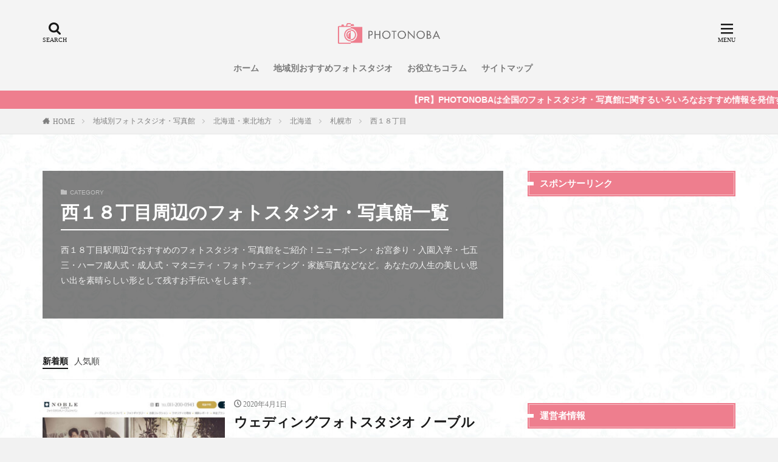

--- FILE ---
content_type: text/html; charset=UTF-8
request_url: https://photonoba.com/category/area/hokkaido-tohoku/hokkaido/%E6%9C%AD%E5%B9%8C%E5%B8%82/%E8%A5%BF%EF%BC%91%EF%BC%98%E4%B8%81%E7%9B%AE/
body_size: 42450
content:
<!DOCTYPE html>


<html lang="ja" prefix="og: http://ogp.me/ns#" class="t-html">

<head prefix="og: http://ogp.me/ns# fb: http://ogp.me/ns/fb# article: http://ogp.me/ns/article#">
	<meta charset="UTF-8">
	<script src="https://code.jquery.com/jquery-1.12.4.min.js" integrity="sha256-ZosEbRLbNQzLpnKIkEdrPv7lOy9C27hHQ+Xp8a4MxAQ=" crossorigin="anonymous"></script>
	<script src="https://photonoba.com/wp-content/themes/the-thor/js/jquery.js"></script>
	<title>西１８丁目駅周辺のフォトスタジオ・写真館一覧 1件│PHOTONOBA</title>
<link rel='stylesheet' id='wp-block-library-css'  href='https://photonoba.com/wp-includes/css/dist/block-library/style.min.css?ver=5.2.21' type='text/css' media='all' />
<link rel='stylesheet' id='comment-rating-field-plugin-css'  href='https://photonoba.com/wp-content/plugins/comment-rating-field-plugin/assets/css/frontend.css?ver=5.2.21' type='text/css' media='all' />
<link rel='stylesheet' id='ppress-frontend-css'  href='https://photonoba.com/wp-content/plugins/wp-user-avatar/assets/css/frontend.min.css?ver=3.2.5' type='text/css' media='all' />
<link rel='stylesheet' id='ppress-flatpickr-css'  href='https://photonoba.com/wp-content/plugins/wp-user-avatar/assets/flatpickr/flatpickr.min.css?ver=3.2.5' type='text/css' media='all' />
<link rel='stylesheet' id='ppress-select2-css'  href='https://photonoba.com/wp-content/plugins/wp-user-avatar/assets/select2/select2.min.css?ver=5.2.21' type='text/css' media='all' />
<script src='https://photonoba.com/wp-includes/js/jquery/jquery.js?ver=1.12.4-wp'></script>
<script src='https://photonoba.com/wp-includes/js/jquery/jquery-migrate.min.js?ver=1.4.1'></script>
<script src='https://photonoba.com/wp-content/plugins/wp-user-avatar/assets/flatpickr/flatpickr.min.js?ver=5.2.21'></script>
<script src='https://photonoba.com/wp-content/plugins/wp-user-avatar/assets/select2/select2.min.js?ver=5.2.21'></script>
<link rel='https://api.w.org/' href='https://photonoba.com/wp-json/' />
<link rel="stylesheet" href="https://photonoba.com/wp-content/themes/the-thor/css/icon.min.css">
<link rel="stylesheet" href="https://photonoba.com/wp-content/themes/the-thor/style.min.css">
<link rel="stylesheet" href="https://photonoba.com/wp-content/themes/the-thor-child/style-user.css?1608196344">
<meta http-equiv="X-UA-Compatible" content="IE=edge">
<meta name="viewport" content="width=device-width, initial-scale=1, viewport-fit=cover"/>
<script defer>
(function(i,s,o,g,r,a,m){i['GoogleAnalyticsObject']=r;i[r]=i[r]||function(){
(i[r].q=i[r].q||[]).push(arguments)},i[r].l=1*new Date();a=s.createElement(o),
m=s.getElementsByTagName(o)[0];a.async=1;a.src=g;m.parentNode.insertBefore(a,m)
})(window,document,'script','https://www.google-analytics.com/analytics.js','ga');

ga('create', 'UA-149835915-1', 'auto');
ga('send', 'pageview');
</script><style>
.widget.widget_nav_menu ul.menu{border-color: rgba(238,126,142,0.15);}.widget.widget_nav_menu ul.menu li{border-color: rgba(238,126,142,0.75);}.widget.widget_nav_menu ul.menu .sub-menu li{border-color: rgba(238,126,142,0.15);}.widget.widget_nav_menu ul.menu .sub-menu li .sub-menu li:first-child{border-color: rgba(238,126,142,0.15);}.widget.widget_nav_menu ul.menu li a:hover{background-color: rgba(238,126,142,0.75);}.widget.widget_nav_menu ul.menu .current-menu-item > a{background-color: rgba(238,126,142,0.75);}.widget.widget_nav_menu ul.menu li .sub-menu li a:before {color:#ee7e8e;}.widget.widget_nav_menu ul.menu li a{background-color:#ee7e8e;}.widget.widget_nav_menu ul.menu .sub-menu a:hover{color:#ee7e8e;}.widget.widget_nav_menu ul.menu .sub-menu .current-menu-item a{color:#ee7e8e;}.widget.widget_categories ul{border-color: rgba(238,126,142,0.15);}.widget.widget_categories ul li{border-color: rgba(238,126,142,0.75);}.widget.widget_categories ul .children li{border-color: rgba(238,126,142,0.15);}.widget.widget_categories ul .children li .children li:first-child{border-color: rgba(238,126,142,0.15);}.widget.widget_categories ul li a:hover{background-color: rgba(238,126,142,0.75);}.widget.widget_categories ul .current-menu-item > a{background-color: rgba(238,126,142,0.75);}.widget.widget_categories ul li .children li a:before {color:#ee7e8e;}.widget.widget_categories ul li a{background-color:#ee7e8e;}.widget.widget_categories ul .children a:hover{color:#ee7e8e;}.widget.widget_categories ul .children .current-menu-item a{color:#ee7e8e;}.widgetSearch__input:hover{border-color:#ee7e8e;}.widgetCatTitle{background-color:#ee7e8e;}.widgetCatTitle__inner{background-color:#ee7e8e;}.widgetSearch__submit:hover{background-color:#ee7e8e;}.widgetProfile__sns{background-color:#ee7e8e;}.widget.widget_calendar .calendar_wrap tbody a:hover{background-color:#ee7e8e;}.widget ul li a:hover{color:#ee7e8e;}.widget.widget_rss .rsswidget:hover{color:#ee7e8e;}.widget.widget_tag_cloud a:hover{background-color:#ee7e8e;}.widget select:hover{border-color:#ee7e8e;}.widgetSearch__checkLabel:hover:after{border-color:#ee7e8e;}.widgetSearch__check:checked .widgetSearch__checkLabel:before, .widgetSearch__check:checked + .widgetSearch__checkLabel:before{border-color:#ee7e8e;}.widgetTab__item.current{border-top-color:#ee7e8e;}.widgetTab__item:hover{border-top-color:#ee7e8e;}.searchHead__title{background-color:#ee7e8e;}.searchHead__submit:hover{color:#ee7e8e;}.menuBtn__close:hover{color:#ee7e8e;}.menuBtn__link:hover{color:#ee7e8e;}@media only screen and (min-width: 992px){.menuBtn__link {background-color:#ee7e8e;}}.t-headerCenter .menuBtn__link:hover{color:#ee7e8e;}.searchBtn__close:hover{color:#ee7e8e;}.searchBtn__link:hover{color:#ee7e8e;}.breadcrumb__item a:hover{color:#ee7e8e;}.pager__item{color:#ee7e8e;}.pager__item:hover, .pager__item-current{background-color:#ee7e8e; color:#fff;}.page-numbers{color:#ee7e8e;}.page-numbers:hover, .page-numbers.current{background-color:#ee7e8e; color:#fff;}.pagePager__item{color:#ee7e8e;}.pagePager__item:hover, .pagePager__item-current{background-color:#ee7e8e; color:#fff;}.heading a:hover{color:#ee7e8e;}.eyecatch__cat{background-color:#ee7e8e;}.the__category{background-color:#ee7e8e;}.dateList__item a:hover{color:#ee7e8e;}.controllerFooter__item:last-child{background-color:#ee7e8e;}.controllerFooter__close{background-color:#ee7e8e;}.bottomFooter__topBtn{background-color:#ee7e8e;}.mask-color{background-color:#ee7e8e;}.mask-colorgray{background-color:#ee7e8e;}.pickup3__item{background-color:#ee7e8e;}.categoryBox__title{color:#ee7e8e;}.comments__list .comment-meta{background-color:#ee7e8e;}.comment-respond .submit{background-color:#ee7e8e;}.prevNext__pop{background-color:#ee7e8e;}.swiper-pagination-bullet-active{background-color:#ee7e8e;}.swiper-slider .swiper-button-next, .swiper-slider .swiper-container-rtl .swiper-button-prev, .swiper-slider .swiper-button-prev, .swiper-slider .swiper-container-rtl .swiper-button-next	{background-color:#ee7e8e;}body{background:#f2f2f2 url(https://photonoba.com/wp-content/uploads/2019/09/haikei.jpg) repeat center center;}.infoHead{background-color:#ee7e8e;}.l-header{background-color:#f4f4f4;}.globalNavi::before{background: -webkit-gradient(linear,left top,right top,color-stop(0%,rgba(255,255,255,0)),color-stop(100%,#f4f4f4));}.snsFooter{background-color:#ee7e8e}.widget-main .heading.heading-widget{background-color:#ee7e8e}.widget-main .heading.heading-widgetsimple{background-color:#ee7e8e}.widget-main .heading.heading-widgetsimplewide{background-color:#ee7e8e}.widget-main .heading.heading-widgetwide{background-color:#ee7e8e}.widget-main .heading.heading-widgetbottom:before{border-color:#ee7e8e}.widget-main .heading.heading-widgetborder{border-color:#ee7e8e}.widget-main .heading.heading-widgetborder::before,.widget-main .heading.heading-widgetborder::after{background-color:#ee7e8e}.widget-side .heading.heading-widget{background-color:#ee7e8e}.widget-side .heading.heading-widgetsimple{background-color:#ee7e8e}.widget-side .heading.heading-widgetsimplewide{background-color:#ee7e8e}.widget-side .heading.heading-widgetwide{background-color:#ee7e8e}.widget-side .heading.heading-widgetbottom:before{border-color:#ee7e8e}.widget-side .heading.heading-widgetborder{border-color:#ee7e8e}.widget-side .heading.heading-widgetborder::before,.widget-side .heading.heading-widgetborder::after{background-color:#ee7e8e}.widget-foot .heading.heading-widget{background-color:#ee7e8e}.widget-foot .heading.heading-widgetsimple{background-color:#ee7e8e}.widget-foot .heading.heading-widgetsimplewide{background-color:#ee7e8e}.widget-foot .heading.heading-widgetwide{background-color:#ee7e8e}.widget-foot .heading.heading-widgetbottom:before{border-color:#ee7e8e}.widget-foot .heading.heading-widgetborder{border-color:#ee7e8e}.widget-foot .heading.heading-widgetborder::before,.widget-foot .heading.heading-widgetborder::after{background-color:#ee7e8e}.widget-menu .heading.heading-widget{background-color:#ee7e8e}.widget-menu .heading.heading-widgetsimple{background-color:#ee7e8e}.widget-menu .heading.heading-widgetsimplewide{background-color:#ee7e8e}.widget-menu .heading.heading-widgetwide{background-color:#ee7e8e}.widget-menu .heading.heading-widgetbottom:before{border-color:#ee7e8e}.widget-menu .heading.heading-widgetborder{border-color:#ee7e8e}.widget-menu .heading.heading-widgetborder::before,.widget-menu .heading.heading-widgetborder::after{background-color:#ee7e8e}.swiper-slider{height: 260px;}@media only screen and (min-width: 768px){.swiper-slider {height: 600px;}}.swiper-slide1.mask.mask-color{background-color:#ffe0c9}.swiper-slide2.mask.mask-color{background-color:#c2e2ba}.swiper-slide3.mask.mask-color{background-color:#f7ddd9}.swiper-slide4.mask.mask-color{background-color:#ffe0bc}.swiper-slide5.mask.mask-color{background-color:#f7e9dc}.rankingBox__bg{background-color:#ee7e8e}.the__ribbon{background-color:#dd5454}.the__ribbon:after{border-left-color:#dd5454; border-right-color:#dd5454}.eyecatch__link.eyecatch__link-mask:hover::after {background-color: rgba(165,77,0,0.5);}.eyecatch__link.eyecatch__link-maskzoom:hover::after {background-color: rgba(165,77,0,0.5);}.eyecatch__link.eyecatch__link-maskzoomrotate:hover::after {background-color: rgba(165,77,0,0.5);}.eyecatch__link.eyecatch__link-mask:hover::after{content: "READ MORE";}.eyecatch__link.eyecatch__link-maskzoom:hover::after{content: "READ MORE";}.eyecatch__link.eyecatch__link-maskzoomrotate:hover::after{content: "READ MORE";}.content .balloon .balloon__img-left div {background-image:url("https://photonoba.com/wp-content/uploads/2019/10/user.jpg");}.cc-ft161{color:#fff023;}.cc-hv161:hover{color:#fff023;}.cc-bg161{background-color:#fff023;}.cc-br161{border-color:#fff023;}.cc-ft107{color:#0000ff;}.cc-hv107:hover{color:#0000ff;}.cc-bg107{background-color:#0000ff;}.cc-br107{border-color:#0000ff;}.cc-ft110{color:#9446e2;}.cc-hv110:hover{color:#9446e2;}.cc-bg110{background-color:#9446e2;}.cc-br110{border-color:#9446e2;}.cc-ft111{color:#ff3abd;}.cc-hv111:hover{color:#ff3abd;}.cc-bg111{background-color:#ff3abd;}.cc-br111{border-color:#ff3abd;}.cc-ft104{color:#13e800;}.cc-hv104:hover{color:#13e800;}.cc-bg104{background-color:#13e800;}.cc-br104{border-color:#13e800;}.cc-ft106{color:#ff0000;}.cc-hv106:hover{color:#ff0000;}.cc-bg106{background-color:#ff0000;}.cc-br106{border-color:#ff0000;}.cc-ft154{color:#e20641;}.cc-hv154:hover{color:#e20641;}.cc-bg154{background-color:#e20641;}.cc-br154{border-color:#e20641;}.cc-ft103{color:#61bed8;}.cc-hv103:hover{color:#61bed8;}.cc-bg103{background-color:#61bed8;}.cc-br103{border-color:#61bed8;}.content .afTagBox__btnDetail{background-color:#ee7e8e;}.widget .widgetAfTag__btnDetail{background-color:#ee7e8e;}.content .afTagBox__btnAf{background-color:#ee7e8e;}.widget .widgetAfTag__btnAf{background-color:#ee7e8e;}.content a{color:#ee7e8e;}.phrase a{color:#ee7e8e;}.content .sitemap li a:hover{color:#ee7e8e;}.content h2 a:hover,.content h3 a:hover,.content h4 a:hover,.content h5 a:hover{color:#ee7e8e;}.content ul.menu li a:hover{color:#ee7e8e;}.content .es-LiconBox:before{background-color:#a83f3f;}.content .es-LiconCircle:before{background-color:#a83f3f;}.content .es-BTiconBox:before{background-color:#a83f3f;}.content .es-BTiconCircle:before{background-color:#a83f3f;}.content .es-BiconObi{border-color:#a83f3f;}.content .es-BiconCorner:before{background-color:#a83f3f;}.content .es-BiconCircle:before{background-color:#a83f3f;}.content .es-BmarkHatena::before{background-color:#005293;}.content .es-BmarkExcl::before{background-color:#b60105;}.content .es-BmarkQ::before{background-color:#005293;}.content .es-BmarkQ::after{border-top-color:#005293;}.content .es-BmarkA::before{color:#b60105;}.content .es-BsubTradi::before{color:#ffffff;background-color:#b60105;border-color:#b60105;}.btn__link-primary{color:#ffffff; background-color:#ffa100;}.content .btn__link-primary{color:#ffffff; background-color:#ffa100;}.searchBtn__contentInner .btn__link-search{color:#ffffff; background-color:#ffa100;}.btn__link-secondary{color:#ffffff; background-color:#3f3f3f;}.content .btn__link-secondary{color:#ffffff; background-color:#3f3f3f;}.btn__link-search{color:#ffffff; background-color:#3f3f3f;}.btn__link-normal{color:#3f3f3f;}.content .btn__link-normal{color:#3f3f3f;}.btn__link-normal:hover{background-color:#3f3f3f;}.content .btn__link-normal:hover{background-color:#3f3f3f;}.comments__list .comment-reply-link{color:#3f3f3f;}.comments__list .comment-reply-link:hover{background-color:#3f3f3f;}@media only screen and (min-width: 992px){.subNavi__link-pickup{color:#3f3f3f;}}@media only screen and (min-width: 992px){.subNavi__link-pickup:hover{background-color:#3f3f3f;}}.partsH2-29 h2{color:#ffffff; background-color:#ed657a; box-shadow: 0px 0px 0px 5px #ed657a; border-color:#ffffff;}.partsH3-14 h3{color:#191919; border-color:#ed7b8c;}.partsH3-14 h3::before{background-color:#ffedad;}.partsH3-14 h3::after{border-color:#ffedad;}.partsH4-3 h4{color:#191919; border-color:#ee7e8e;}.partsH5-71 h5{color:#191919;}.partsH5-71 h5::after{border-color:#bf8bb1;}.content ul > li::before{color:#dd9b9b;}.partsUl-7 ul{color:#191919; border-color:#f2f2f2;}.partsUl-7 ul::before{background-color:#f2f2f2;}.partsUl-7 ul::after{background-color:#f2f2f2;}.content ol > li::before{color:#a83f3f; border-color:#a83f3f;}.content ol > li > ol > li::before{background-color:#a83f3f; border-color:#a83f3f;}.content ol > li > ol > li > ol > li::before{color:#a83f3f; border-color:#a83f3f;}.content ol{color:#191919;}.content .balloon .balloon__text{color:#191919; background-color:#f2f2f2;}.content .balloon .balloon__text-left:before{border-left-color:#f2f2f2;}.content .balloon .balloon__text-right:before{border-right-color:#f2f2f2;}.content .balloon-boder .balloon__text{color:#191919; background-color:#ffffff;  border-color:#d8d8d8;}.content .balloon-boder .balloon__text-left:before{border-left-color:#d8d8d8;}.content .balloon-boder .balloon__text-left:after{border-left-color:#ffffff;}.content .balloon-boder .balloon__text-right:before{border-right-color:#d8d8d8;}.content .balloon-boder .balloon__text-right:after{border-right-color:#ffffff;}.content blockquote{color:#191919; background-color:#f2f2f2;}.content blockquote::before{color:#d8d8d8;}.content table{color:#191919; border-top-color:#E5E5E5; border-left-color:#E5E5E5;}.content table th{background:#7f7f7f; color:#ffffff; ;border-right-color:#E5E5E5; border-bottom-color:#E5E5E5;}.content table td{background:#ffffff; ;border-right-color:#E5E5E5; border-bottom-color:#E5E5E5;}.content table tr:nth-child(odd) td{background-color:#f2f2f2;}
</style>
<meta name="redi-version" content="1.1.5" /><link rel="icon" href="https://photonoba.com/wp-content/uploads/2019/10/cropped-0-32x32.png" sizes="32x32" />
<link rel="icon" href="https://photonoba.com/wp-content/uploads/2019/10/cropped-0-192x192.png" sizes="192x192" />
<link rel="apple-touch-icon-precomposed" href="https://photonoba.com/wp-content/uploads/2019/10/cropped-0-180x180.png" />
<meta name="msapplication-TileImage" content="https://photonoba.com/wp-content/uploads/2019/10/cropped-0-270x270.png" />
<style type="text/css">div.rating-container.crfp-group-1 {min-height: 16px;}div.rating-container.crfp-group-1 span,div.rating-container.crfp-group-1 a {line-height: 16px;}div.rating-container.crfp-group-1 span.rating-always-on { width: 80px;height: 16px;background-image: url(https://photonoba.com/wp-content/plugins/comment-rating-field-plugin//views/global/svg.php?svg=star&color=cccccc&size=16);}div.rating-container.crfp-group-1 span.crfp-rating {height: 16px;background-image: url(https://photonoba.com/wp-content/plugins/comment-rating-field-plugin//views/global/svg.php?svg=star&color=f5c710&size=16);}div.rating-container.crfp-group-1 div.star-rating a {width: 16px;max-width: 16px;height: 16px;background-image: url(https://photonoba.com/wp-content/plugins/comment-rating-field-plugin//views/global/svg.php?svg=star&color=cccccc&size=16);}p.crfp-group-1 div.star-rating {width: 16px;height: 16px;}p.crfp-group-1 div.star-rating a {width: 16px;max-width: 16px;height: 16px;background-image: url(https://photonoba.com/wp-content/plugins/comment-rating-field-plugin//views/global/svg.php?svg=star&color=cccccc&size=16);}p.crfp-group-1 div.star-rating-hover a {background-image: url(https://photonoba.com/wp-content/plugins/comment-rating-field-plugin//views/global/svg.php?svg=star&color=b43600&size=16);}p.crfp-group-1 div.star-rating-on a {background-image: url(https://photonoba.com/wp-content/plugins/comment-rating-field-plugin//views/global/svg.php?svg=star&color=f5c710&size=16);}p.crfp-group-1 div.rating-cancel {width: 16px;height: 16px;}p.crfp-group-1 div.rating-cancel a {width: 16px;height: 16px;background-image: url(https://photonoba.com/wp-content/plugins/comment-rating-field-plugin//views/global/svg.php?svg=delete&color=cccccc&size=16);}p.crfp-group-1 div.rating-cancel.star-rating-hover a {background-image: url(https://photonoba.com/wp-content/plugins/comment-rating-field-plugin//views/global/svg.php?svg=delete&color=b43600&size=16);}div.rating-container.crfp-group-1 div.crfp-bar .bar {background-color: #cccccc;}div.rating-container.crfp-group-1 div.crfp-bar .bar .fill {background-color: #f5c710;}</style>		<style type="text/css" id="wp-custom-css">
			.pickup3__bg.mask{background-color:pink!important}.content .outline{border:3px solid #ffdee0;padding:10px 0;background:#fffef6}.content li ul li .outline__number{font-weight:700;background:transparent;color:#cfcfcf;width:auto}.content .outline__number{width:1.8em;height:1.8em;padding:0;line-height:1.8em;text-align:center;background:#fd7a9c;color:#fff;border-radius:50%}.content .outline__link{display:block;color:#777}.content .outline__link:hover{color:#cfcfcf}.outline__title{color:#fd7a9c;font-weight:700;width:100%;padding:0 0 0 20px}.content .outline__switch{right:1.5rem;top:10px}.content .outline__toggle:checked+.outline__switch:before{content:"［ ▲ CLOSE］"}.content .outline__toggle:checked+.outline__switch+.outline__list{margin-top:1rem}.content .outline__switch:before{content:"［ ▼ OPEN ］";border:0;color:#999}.content .outline__switch+.outline__list{background:transparent}.content .outline__switch+ul.outline__list{margin-left:0;margin-right:0;border-top:2px dotted #cfcfcf}.content .outline__switch+.outline__list-2 li:first-child{margin-top:1}.content .outline__switch+.outline__list-2 li ul li:first-child{margin-top:.5em}.outline__list-2>li>a{font-weight:700}.outline__title:before{font-family:icomoon;content:"\e92f";margin-right:5px}@media only screen and (min-width:992px){.outline__list-2>li>a{font-weight:700}.content .outline{width:90%;margin:3rem 5%}}@media only screen and (max-width:991px){.content .outline{width:100%;margin:3rem 0}}.toc_widget_list.no_bullets li{line-height:23px}.toc_widget>ul>li>a:nth-of-type(n){font-size:14px;margin-top:.5em}.toc_widget_list.no_bullets ul li:nth-child(n+1){font-size:14px;padding:2px 0 5px 9pt;margin-top:.5em}.toc_widget_list.no_bullets li a:hover{color:#aaa}ul.toc_widget_list.no_bullets{background-color:#fff;padding:25px 15px;border:solid 1px #e5e5e5}span.toc_number.toc_depth_1,span.toc_number.toc_depth_2{font-weight:700;background:transparent;width:auto}span.toc_number.toc_depth_2{color:#cfcfcf}p{font-size:14px}@media only screen and (max-width:500px){p{font-size:9pt}}

		</style>
			<meta name="description" content="西１８丁目駅周辺でおすすめのフォトスタジオ・写真館をご紹介！ウェディングフォトスタジオ ノーブルなど、西１５丁目エリアのフォトスタジオ。">
	<meta property="og:site_name" content="PHOTONOBA" />
<meta property="og:type" content="website" />
<meta property="og:title" content="西１８丁目駅周辺のフォトスタジオ・写真館一覧 1件│PHOTONOBA" />
<meta property="og:description" content="西１８丁目駅周辺でおすすめのフォトスタジオ・写真館をご紹介！ウェディングフォトスタジオ ノーブルなど、西１５丁目エリアのフォトスタジオ。" />
<meta property="og:url" content="https://photonoba.com/category/area/hokkaido-tohoku/hokkaido/%e6%9c%ad%e5%b9%8c%e5%b8%82/%e8%a5%bf%ef%bc%91%ef%bc%95%e4%b8%81%e7%9b%ae/" />
<meta property="og:image" content="https://photonoba.com/wp-content/themes/the-thor/img/img_no_768.gif" />
<meta name="twitter:card" content="summary_large_image" />
<meta name="twitter:site" content="@https://twitter.com/photonoba" />

			<!-- Google Tag Manager -->
<script defer>(function(w,d,s,l,i){w[l]=w[l]||[];w[l].push({'gtm.start':
new Date().getTime(),event:'gtm.js'});var f=d.getElementsByTagName(s)[0],
j=d.createElement(s),dl=l!='dataLayer'?'&l='+l:'';j.async=true;j.src=
'https://www.googletagmanager.com/gtm.js?id='+i+dl;f.parentNode.insertBefore(j,f);
})(window,document,'script','dataLayer','GTM-WWQNJ3D');</script>
<!-- End Google Tag Manager -->


<!-- User Heat Tag -->
<script async type="text/javascript">
(function(add, cla){window['UserHeatTag']=cla;window[cla]=window[cla]||function(){(window[cla].q=window[cla].q||[]).push(arguments)},window[cla].l=1*new Date();var ul=document.createElement('script');var tag = document.getElementsByTagName('script')[0];ul.async=1;ul.src=add;tag.parentNode.insertBefore(ul,tag);})('//uh.nakanohito.jp/uhj2/uh.js', '_uhtracker');_uhtracker({id:'uhUdcowpiT'});
</script>
<!-- End User Heat Tag -->

<script data-ad-client="ca-pub-5762364824296512" async src="https://pagead2.googlesyndication.com/pagead/js/adsbygoogle.js"></script>

<meta name="format-detection" content="telephone=no">	
</head>

<body class="t-logoSp30 t-logoPc50 t-naviNoneSp t-headerCenter" id="top">
	

	<!--l-header-->
	<header class="l-header">
		<div class="container container-header">

			<!--logo-->
			<p class="siteTitle">
					<a class="siteTitle__link" href="https://photonoba.com">
													<img class="siteTitle__logo" src="https://photonoba.com/wp-content/uploads/2019/10/1.png" alt="PHOTONOBA" width="1399" height="387">
											</a>
					</p>					<!--/logo-->


											<!--globalNavi-->
						<nav class="globalNavi u-none-sp">
							<div class="globalNavi__inner">
								<ul class="globalNavi__list"><li id="menu-item-903" class="menu-item menu-item-type-custom menu-item-object-custom menu-item-home menu-item-903"><a href="https://photonoba.com/">ホーム</a></li>
<li id="menu-item-902" class="menu-item menu-item-type-taxonomy menu-item-object-category current-category-ancestor menu-item-902"><a href="https://photonoba.com/category/area/">地域別おすすめフォトスタジオ</a></li>
<li id="menu-item-901" class="menu-item menu-item-type-taxonomy menu-item-object-category menu-item-901"><a href="https://photonoba.com/category/column/">お役立ちコラム</a></li>
<li id="menu-item-899" class="menu-item menu-item-type-post_type menu-item-object-page menu-item-899"><a href="https://photonoba.com/sitemap/">サイトマップ</a></li>
</ul>							</div>
						</nav>
						<!--/globalNavi-->
					

					

											<!--searchBtn-->
						<div class="searchBtn searchBtn-right">
							<input class="searchBtn__checkbox" id="searchBtn-checkbox" type="checkbox">
							<label class="searchBtn__link searchBtn__link-text icon-search" for="searchBtn-checkbox"></label>
							<label class="searchBtn__unshown" for="searchBtn-checkbox"></label>

							<div class="searchBtn__content">
								<div class="searchBtn__scroll">
									<label class="searchBtn__close" for="searchBtn-checkbox"><i class="icon-close"></i>CLOSE</label>
									<div class="searchBtn__contentInner">
										<aside class="widget">
  <div class="widgetSearch">
    <form method="get" action="https://photonoba.com" target="_top">
  <div class="widgetSearch__contents">
    <h3 class="heading heading-tertiary">キーワード</h3>
    <input class="widgetSearch__input widgetSearch__input-max" type="text" name="s" placeholder="キーワードを入力" value="">

        <ol class="widgetSearch__word">
            <li class="widgetSearch__wordItem"><a href="https://photonoba.com?s=東京">東京</a></li>
	              <li class="widgetSearch__wordItem"><a href="https://photonoba.com?s=神奈川">神奈川</a></li>
	              <li class="widgetSearch__wordItem"><a href="https://photonoba.com?s=埼玉">埼玉</a></li>
	              <li class="widgetSearch__wordItem"><a href="https://photonoba.com?s=千葉">千葉</a></li>
	              <li class="widgetSearch__wordItem"><a href="https://photonoba.com?s=大阪">大阪</a></li>
	      </ol>
    
  </div>

  <div class="widgetSearch__contents">
    <h3 class="heading heading-tertiary">カテゴリー</h3>
	<select  name='cat' id='cat_696d58ede9d96' class='widgetSearch__select' >
	<option value=''>カテゴリーを選択</option>
	<option class="level-0" value="1">地域別フォトスタジオ・写真館</option>
	<option class="level-0" value="53">北海道</option>
	<option class="level-0" value="54">青森県</option>
	<option class="level-0" value="55">岩手県</option>
	<option class="level-0" value="56">秋田県</option>
	<option class="level-0" value="57">山形県</option>
	<option class="level-0" value="58">宮城県</option>
	<option class="level-0" value="59">福島県</option>
	<option class="level-0" value="60">新潟県</option>
	<option class="level-0" value="61">栃木県</option>
	<option class="level-0" value="62">茨城県</option>
	<option class="level-0" value="63">千葉県</option>
	<option class="level-0" value="64">埼玉県</option>
	<option class="level-0" value="65">群馬県</option>
	<option class="level-0" value="66">東京都</option>
	<option class="level-0" value="67">神奈川県</option>
	<option class="level-0" value="68">富山県</option>
	<option class="level-0" value="69">石川県</option>
	<option class="level-0" value="70">福井県</option>
	<option class="level-0" value="71">山梨県</option>
	<option class="level-0" value="72">長野県</option>
	<option class="level-0" value="73">岐阜県</option>
	<option class="level-0" value="74">静岡県</option>
	<option class="level-0" value="75">愛知県</option>
	<option class="level-0" value="76">三重県</option>
	<option class="level-0" value="77">滋賀県</option>
	<option class="level-0" value="78">京都府</option>
	<option class="level-0" value="79">大阪府</option>
	<option class="level-0" value="80">兵庫県</option>
	<option class="level-0" value="81">奈良県</option>
	<option class="level-0" value="82">和歌山県</option>
	<option class="level-0" value="85">岡山県</option>
	<option class="level-0" value="86">広島県</option>
	<option class="level-0" value="87">山口県</option>
	<option class="level-0" value="88">徳島県</option>
	<option class="level-0" value="89">香川県</option>
	<option class="level-0" value="90">愛媛県</option>
	<option class="level-0" value="91">高知県</option>
	<option class="level-0" value="92">福岡県</option>
	<option class="level-0" value="93">佐賀県</option>
	<option class="level-0" value="94">長崎県</option>
	<option class="level-0" value="95">熊本県</option>
	<option class="level-0" value="96">大分県</option>
	<option class="level-0" value="97">宮崎県</option>
	<option class="level-0" value="98">鹿児島県</option>
	<option class="level-0" value="99">沖縄県</option>
	<option class="level-0" value="103">証明写真</option>
	<option class="level-0" value="104">家族写真・記念写真</option>
	<option class="level-0" value="106">成人記念</option>
	<option class="level-0" value="107">お役立ち情報</option>
	<option class="level-0" value="110">フォトウェディング</option>
	<option class="level-0" value="111">マタニティフォト</option>
	<option class="level-0" value="154">特集コラム</option>
	<option class="level-0" value="158">ニューボーンフォト</option>
	<option class="level-0" value="159">お宮参り・百日祝い・初節句</option>
	<option class="level-0" value="160">ハーフ・1歳誕生日</option>
	<option class="level-0" value="161">KIDS PHOTO｜子ども写真</option>
	<option class="level-0" value="162">誕生日</option>
	<option class="level-0" value="163">入園入学・卒園卒業</option>
	<option class="level-0" value="164">七五三</option>
	<option class="level-0" value="166">新潟市</option>
	<option class="level-0" value="169">明治神宮前</option>
	<option class="level-0" value="170">原宿</option>
	<option class="level-0" value="172">北参道</option>
	<option class="level-0" value="173">東北沢駅</option>
	<option class="level-0" value="174">代々木上原</option>
	<option class="level-0" value="175">代官山</option>
	<option class="level-0" value="177">目黒駅</option>
	<option class="level-0" value="178">渋谷駅</option>
	<option class="level-0" value="179">恵比寿</option>
	<option class="level-0" value="181">代々木</option>
	<option class="level-0" value="182">代々木八幡</option>
	<option class="level-0" value="184">代々木公園</option>
	<option class="level-0" value="185">南新宿</option>
	<option class="level-0" value="187">西新宿五丁目駅</option>
	<option class="level-0" value="188">初台</option>
	<option class="level-0" value="189">神泉</option>
	<option class="level-0" value="191">参宮橋</option>
	<option class="level-0" value="192">幡ケ谷</option>
	<option class="level-0" value="193">笹塚</option>
	<option class="level-0" value="194">代田橋駅</option>
	<option class="level-0" value="196">広尾</option>
	<option class="level-0" value="197">外苑前</option>
	<option class="level-0" value="198">名古屋市</option>
	<option class="level-0" value="199">横浜市</option>
	<option class="level-0" value="202">岡山市</option>
	<option class="level-0" value="205">相模原市</option>
	<option class="level-0" value="206">京都市</option>
	<option class="level-0" value="208">さいたま市</option>
	<option class="level-0" value="210">浜松市</option>
	<option class="level-0" value="217">足立区</option>
	<option class="level-0" value="220">神戸市</option>
	<option class="level-0" value="223">北九州市</option>
	<option class="level-0" value="229">宇都宮市</option>
	<option class="level-0" value="237">倉敷市</option>
	<option class="level-0" value="279">豊橋市</option>
	<option class="level-0" value="281">奈良市</option>
	<option class="level-0" value="286">いわき市</option>
	<option class="level-0" value="294">徳島市</option>
	<option class="level-0" value="301">長岡市</option>
	<option class="level-0" value="306">函館市</option>
	<option class="level-0" value="311">つくば市</option>
	<option class="level-0" value="315">東広島市</option>
	<option class="level-0" value="316">三原市</option>
	<option class="level-0" value="322">伊勢原市</option>
	<option class="level-0" value="331">日野市</option>
	<option class="level-0" value="341">樟葉</option>
	<option class="level-0" value="345">津田</option>
	<option class="level-0" value="346">藤阪</option>
	<option class="level-0" value="347">枚方市</option>
	<option class="level-0" value="348">宮之阪</option>
	<option class="level-0" value="351">等々力</option>
	<option class="level-0" value="352">喜多見</option>
	<option class="level-0" value="353">成城学園前</option>
	<option class="level-0" value="354">明大前</option>
	<option class="level-0" value="355">若林</option>
	<option class="level-0" value="356">用賀</option>
	<option class="level-0" value="357">二子玉川</option>
	<option class="level-0" value="358">上野毛</option>
	<option class="level-0" value="359">千歳船橋</option>
	<option class="level-0" value="360">桜新町</option>
	<option class="level-0" value="361">池ノ上</option>
	<option class="level-0" value="362">西太子堂</option>
	<option class="level-0" value="363">下北沢</option>
	<option class="level-0" value="364">松原</option>
	<option class="level-0" value="366">世田谷代田</option>
	<option class="level-0" value="367">祖師ケ谷大蔵</option>
	<option class="level-0" value="368">新代田</option>
	<option class="level-0" value="369">尾山台</option>
	<option class="level-0" value="370">下高井戸</option>
	<option class="level-0" value="371">池尻大橋</option>
	<option class="level-0" value="372">三軒茶屋</option>
	<option class="level-0" value="373">松陰神社前</option>
	<option class="level-0" value="374">上町</option>
	<option class="level-0" value="375">山下</option>
	<option class="level-0" value="376">東松原</option>
	<option class="level-0" value="377">世田谷</option>
	<option class="level-0" value="378">狛江</option>
	<option class="level-0" value="379">二子新地</option>
	<option class="level-0" value="381">武蔵関</option>
	<option class="level-0" value="382">上石神井</option>
	<option class="level-0" value="383">石神井公園</option>
	<option class="level-0" value="384">光が丘</option>
	<option class="level-0" value="385">氷川台</option>
	<option class="level-0" value="386">富士見台</option>
	<option class="level-0" value="387">練馬</option>
	<option class="level-0" value="388">練馬春日町</option>
	<option class="level-0" value="389">桜台</option>
	<option class="level-0" value="390">大泉学園</option>
	<option class="level-0" value="391">練馬高野台</option>
	<option class="level-0" value="392">新桜台</option>
	<option class="level-0" value="393">中村橋</option>
	<option class="level-0" value="394">豊島園</option>
	<option class="level-0" value="395">平和台</option>
	<option class="level-0" value="396">上井草</option>
	<option class="level-0" value="397">東伏見</option>
	<option class="level-0" value="398">保谷</option>
	<option class="level-0" value="399">新江古田</option>
	<option class="level-0" value="400">洗足池</option>
	<option class="level-0" value="401">長原</option>
	<option class="level-0" value="402">多摩川</option>
	<option class="level-0" value="403">西馬込</option>
	<option class="level-0" value="404">馬込</option>
	<option class="level-0" value="405">大森</option>
	<option class="level-0" value="406">大森町</option>
	<option class="level-0" value="407">蒲田</option>
	<option class="level-0" value="408">京急蒲田</option>
	<option class="level-0" value="409">大鳥居</option>
	<option class="level-0" value="410">武蔵新田</option>
	<option class="level-0" value="411">蓮沼</option>
	<option class="level-0" value="412">沼部</option>
	<option class="level-0" value="413">久が原</option>
	<option class="level-0" value="414">北千束</option>
	<option class="level-0" value="415">田園調布</option>
	<option class="level-0" value="416">石川台</option>
	<option class="level-0" value="417">平和島</option>
	<option class="level-0" value="418">梅屋敷</option>
	<option class="level-0" value="419">糀谷</option>
	<option class="level-0" value="420">雑色</option>
	<option class="level-0" value="421">千鳥町</option>
	<option class="level-0" value="422">御嶽山</option>
	<option class="level-0" value="423">大森海岸</option>
	<option class="level-0" value="424">中延</option>
	<option class="level-0" value="425">京成小岩</option>
	<option class="level-0" value="426">江戸川</option>
	<option class="level-0" value="427">小岩</option>
	<option class="level-0" value="428">平井</option>
	<option class="level-0" value="429">一之江</option>
	<option class="level-0" value="430">船堀</option>
	<option class="level-0" value="431">瑞江</option>
	<option class="level-0" value="432">西葛西</option>
	<option class="level-0" value="433">葛西</option>
	<option class="level-0" value="434">篠崎</option>
	<option class="level-0" value="435">平井水上バスのりば</option>
	<option class="level-0" value="436">葛西臨海公園</option>
	<option class="level-0" value="437">新小岩</option>
	<option class="level-0" value="438">西新井</option>
	<option class="level-0" value="439">竹ノ塚</option>
	<option class="level-0" value="440">西新井大師西</option>
	<option class="level-0" value="441">北綾瀬</option>
	<option class="level-0" value="442">大師前</option>
	<option class="level-0" value="443">北千住</option>
	<option class="level-0" value="444">青井</option>
	<option class="level-0" value="445">千住大橋</option>
	<option class="level-0" value="446">六町</option>
	<option class="level-0" value="447">舎人</option>
	<option class="level-0" value="448">梅島</option>
	<option class="level-0" value="449">谷在家</option>
	<option class="level-0" value="450">京成関屋</option>
	<option class="level-0" value="451">五反野</option>
	<option class="level-0" value="452">見沼代親水公園</option>
	<option class="level-0" value="453">亀有</option>
	<option class="level-0" value="454">谷塚</option>
	<option class="level-0" value="456">八潮</option>
	<option class="level-0" value="457">井荻</option>
	<option class="level-0" value="458">荻窪</option>
	<option class="level-0" value="459">高円寺</option>
	<option class="level-0" value="460">西荻窪</option>
	<option class="level-0" value="461">新高円寺</option>
	<option class="level-0" value="462">方南町</option>
	<option class="level-0" value="463">西永福</option>
	<option class="level-0" value="464">下井草</option>
	<option class="level-0" value="465">久我山</option>
	<option class="level-0" value="466">浜田山</option>
	<option class="level-0" value="467">高井戸</option>
	<option class="level-0" value="468">阿佐ケ谷</option>
	<option class="level-0" value="469">南阿佐ケ谷</option>
	<option class="level-0" value="470">東高円寺</option>
	<option class="level-0" value="471">永福町</option>
	<option class="level-0" value="472">富士見ケ丘</option>
	<option class="level-0" value="473">上北沢</option>
	<option class="level-0" value="474">桜上水</option>
	<option class="level-0" value="475">三鷹台</option>
	<option class="level-0" value="476">鷺ノ宮</option>
	<option class="level-0" value="477">小竹向原</option>
	<option class="level-0" value="478">上板橋</option>
	<option class="level-0" value="479">東武練馬</option>
	<option class="level-0" value="480">西台</option>
	<option class="level-0" value="481">小豆沢水上バスのりば</option>
	<option class="level-0" value="482">志村坂上</option>
	<option class="level-0" value="483">大山</option>
	<option class="level-0" value="484">板橋本町</option>
	<option class="level-0" value="485">新板橋</option>
	<option class="level-0" value="486">成増</option>
	<option class="level-0" value="487">ときわ台</option>
	<option class="level-0" value="488">下赤塚</option>
	<option class="level-0" value="489">蓮根</option>
	<option class="level-0" value="490">志村三丁目</option>
	<option class="level-0" value="491">本蓮沼</option>
	<option class="level-0" value="492">板橋区役所前</option>
	<option class="level-0" value="494">板橋</option>
	<option class="level-0" value="495">地下鉄成増</option>
	<option class="level-0" value="496">西八王子</option>
	<option class="level-0" value="497">八王子みなみ野</option>
	<option class="level-0" value="498">八王子</option>
	<option class="level-0" value="499">京王八王子</option>
	<option class="level-0" value="500">高尾</option>
	<option class="level-0" value="501">京王堀之内</option>
	<option class="level-0" value="502">狭間</option>
	<option class="level-0" value="503">長沼</option>
	<option class="level-0" value="504">大塚・帝京大学</option>
	<option class="level-0" value="505">片倉</option>
	<option class="level-0" value="506">南大沢</option>
	<option class="level-0" value="507">北野</option>
	<option class="level-0" value="508">めじろ台</option>
	<option class="level-0" value="509">松が谷</option>
	<option class="level-0" value="510">辰巳</option>
	<option class="level-0" value="511">豊洲水上バスのりば</option>
	<option class="level-0" value="512">門前仲町</option>
	<option class="level-0" value="513">東陽町</option>
	<option class="level-0" value="514">清澄白河</option>
	<option class="level-0" value="515">南砂町</option>
	<option class="level-0" value="516">西大島</option>
	<option class="level-0" value="517">豊洲</option>
	<option class="level-0" value="518">亀戸</option>
	<option class="level-0" value="519">テレコムセンター</option>
	<option class="level-0" value="520">東雲</option>
	<option class="level-0" value="521">木場</option>
	<option class="level-0" value="522">大島</option>
	<option class="level-0" value="523">森下</option>
	<option class="level-0" value="524">住吉</option>
	<option class="level-0" value="525">越中島</option>
	<option class="level-0" value="526">亀戸水神</option>
	<option class="level-0" value="527">錦糸町</option>
	<option class="level-0" value="528">青海客船ターミナル</option>
	<option class="level-0" value="529">有明</option>
	<option class="level-0" value="530">東大島</option>
	<option class="level-0" value="531">水天宮前</option>
	<option class="level-0" value="532">菊川</option>
	<option class="level-0" value="533">綾瀬</option>
	<option class="level-0" value="534">新柴又</option>
	<option class="level-0" value="535">京成立石</option>
	<option class="level-0" value="536">京成金町</option>
	<option class="level-0" value="537">青砥</option>
	<option class="level-0" value="538">京成高砂</option>
	<option class="level-0" value="539">お花茶屋</option>
	<option class="level-0" value="540">柴又</option>
	<option class="level-0" value="541">金町</option>
	<option class="level-0" value="542">堀切菖蒲園</option>
	<option class="level-0" value="543">白金台</option>
	<option class="level-0" value="544">戸越</option>
	<option class="level-0" value="545">戸越銀座</option>
	<option class="level-0" value="546">旗の台</option>
	<option class="level-0" value="547">大崎</option>
	<option class="level-0" value="548">西大井</option>
	<option class="level-0" value="549">武蔵小山</option>
	<option class="level-0" value="550">大崎広小路</option>
	<option class="level-0" value="551">品川シーサイド</option>
	<option class="level-0" value="552">大井町</option>
	<option class="level-0" value="553">立会川</option>
	<option class="level-0" value="554">鮫洲</option>
	<option class="level-0" value="555">不動前</option>
	<option class="level-0" value="556">北品川</option>
	<option class="level-0" value="557">荏原町</option>
	<option class="level-0" value="558">戸越公園</option>
	<option class="level-0" value="559">西小山</option>
	<option class="level-0" value="560">五反田</option>
	<option class="level-0" value="561">青物横丁</option>
	<option class="level-0" value="562">新馬場</option>
	<option class="level-0" value="563">荏原中延</option>
	<option class="level-0" value="564">中頭郡</option>
	<option class="level-0" value="565">浦添市</option>
	<option class="level-0" value="566">駒込</option>
	<option class="level-0" value="567">十条</option>
	<option class="level-0" value="568">志茂</option>
	<option class="level-0" value="569">王子</option>
	<option class="level-0" value="570">赤羽岩淵</option>
	<option class="level-0" value="571">赤羽</option>
	<option class="level-0" value="572">上中里</option>
	<option class="level-0" value="573">田端</option>
	<option class="level-0" value="574">西ケ原</option>
	<option class="level-0" value="575">王子神谷</option>
	<option class="level-0" value="576">西ケ原四丁目</option>
	<option class="level-0" value="577">尾久</option>
	<option class="level-0" value="578">東十条</option>
	<option class="level-0" value="579">神谷水上バスのりば</option>
	<option class="level-0" value="580">王子駅前</option>
	<option class="level-0" value="581">飛鳥山</option>
	<option class="level-0" value="582">滝野川一丁目</option>
	<option class="level-0" value="583">西巣鴨</option>
	<option class="level-0" value="585">赤土小学校前</option>
	<option class="level-0" value="586">新三河島</option>
	<option class="level-0" value="587">西日暮里</option>
	<option class="level-0" value="588">荒川車庫前</option>
	<option class="level-0" value="589">名護市</option>
	<option class="level-0" value="590">宜野湾市</option>
	<option class="level-0" value="591">西武新宿</option>
	<option class="level-0" value="592">新宿</option>
	<option class="level-0" value="593">西早稲田</option>
	<option class="level-0" value="594">新宿三丁目</option>
	<option class="level-0" value="595">新宿西口</option>
	<option class="level-0" value="596">新大久保</option>
	<option class="level-0" value="597">四谷三丁目</option>
	<option class="level-0" value="598">西新宿</option>
	<option class="level-0" value="599">牛込柳町</option>
	<option class="level-0" value="600">新宿御苑前</option>
	<option class="level-0" value="601">信濃町</option>
	<option class="level-0" value="602">都庁前</option>
	<option class="level-0" value="603">東新宿</option>
	<option class="level-0" value="604">大久保</option>
	<option class="level-0" value="605">曙橋</option>
	<option class="level-0" value="606">国立競技場</option>
	<option class="level-0" value="607">若松河田</option>
	<option class="level-0" value="618">中野</option>
	<option class="level-0" value="619">新中野</option>
	<option class="level-0" value="620">中野坂上</option>
	<option class="level-0" value="621">新井薬師前</option>
	<option class="level-0" value="622">中野新橋</option>
	<option class="level-0" value="623">野方</option>
	<option class="level-0" value="624">東中野</option>
	<option class="level-0" value="625">中野富士見町</option>
	<option class="level-0" value="626">沼袋</option>
	<option class="level-0" value="627">都立家政</option>
	<option class="level-0" value="628">落合</option>
	<option class="level-0" value="629">東長崎</option>
	<option class="level-0" value="630">江古田</option>
	<option class="level-0" value="632">向原</option>
	<option class="level-0" value="633">大塚</option>
	<option class="level-0" value="634">落合南長崎</option>
	<option class="level-0" value="635">高田馬場</option>
	<option class="level-0" value="636">池袋</option>
	<option class="level-0" value="637">東池袋</option>
	<option class="level-0" value="638">都電雑司ケ谷</option>
	<option class="level-0" value="639">庚申塚</option>
	<option class="level-0" value="640">巣鴨</option>
	<option class="level-0" value="641">椎名町</option>
	<option class="level-0" value="642">目白</option>
	<option class="level-0" value="643">要町</option>
	<option class="level-0" value="644">北池袋</option>
	<option class="level-0" value="645">雑司が谷</option>
	<option class="level-0" value="646">千川</option>
	<option class="level-0" value="647">新庚申塚</option>
	<option class="level-0" value="648">大塚駅前</option>
	<option class="level-0" value="649">東池袋四丁目</option>
	<option class="level-0" value="650">巣鴨新田</option>
	<option class="level-0" value="651">学習院下</option>
	<option class="level-0" value="652">鬼子母神前</option>
	<option class="level-0" value="653">都立大学</option>
	<option class="level-0" value="654">自由が丘</option>
	<option class="level-0" value="655">緑が丘</option>
	<option class="level-0" value="656">中目黒</option>
	<option class="level-0" value="657">祐天寺</option>
	<option class="level-0" value="658">学芸大学</option>
	<option class="level-0" value="660">蔵前</option>
	<option class="level-0" value="661">本所吾妻橋</option>
	<option class="level-0" value="663">東向島</option>
	<option class="level-0" value="664">とうきょうスカイツリー</option>
	<option class="level-0" value="665">曳舟</option>
	<option class="level-0" value="666">両国</option>
	<option class="level-0" value="667">八広</option>
	<option class="level-0" value="668">押上</option>
	<option class="level-0" value="669">鐘ケ淵</option>
	<option class="level-0" value="670">京成曳舟</option>
	<option class="level-0" value="673">小村井</option>
	<option class="level-0" value="674">溜池山王</option>
	<option class="level-0" value="675">永田町</option>
	<option class="level-0" value="676">六本木</option>
	<option class="level-0" value="677">麻布十番</option>
	<option class="level-0" value="678">表参道</option>
	<option class="level-0" value="679">品川</option>
	<option class="level-0" value="680">六本木一丁目</option>
	<option class="level-0" value="682">青山一丁目</option>
	<option class="level-0" value="683">赤坂</option>
	<option class="level-0" value="684">竹芝</option>
	<option class="level-0" value="685">白金高輪</option>
	<option class="level-0" value="686">乃木坂</option>
	<option class="level-0" value="687">赤坂見附</option>
	<option class="level-0" value="688">台場</option>
	<option class="level-0" value="689">御成門</option>
	<option class="level-0" value="690">芝公園</option>
	<option class="level-0" value="691">大門</option>
	<option class="level-0" value="692">芝浦ふ頭</option>
	<option class="level-0" value="693">新橋</option>
	<option class="level-0" value="694">内幸町</option>
	<option class="level-0" value="695">汐留</option>
	<option class="level-0" value="696">神谷町</option>
	<option class="level-0" value="697">赤羽橋</option>
	<option class="level-0" value="698">高輪台</option>
	<option class="level-0" value="699">東京港竹芝客船ターミナル</option>
	<option class="level-0" value="700">泉岳寺</option>
	<option class="level-0" value="701">虎ノ門</option>
	<option class="level-0" value="702">お台場海浜公園水上バスのりば</option>
	<option class="level-0" value="703">浜松町</option>
	<option class="level-0" value="704">日の出</option>
	<option class="level-0" value="705">水道橋</option>
	<option class="level-0" value="706">日暮里</option>
	<option class="level-0" value="707">上野広小路</option>
	<option class="level-0" value="708">神楽坂</option>
	<option class="level-0" value="709">春日</option>
	<option class="level-0" value="710">茗荷谷</option>
	<option class="level-0" value="711">後楽園</option>
	<option class="level-0" value="712">護国寺</option>
	<option class="level-0" value="713">千駄木</option>
	<option class="level-0" value="714">東大前</option>
	<option class="level-0" value="715">本郷三丁目</option>
	<option class="level-0" value="716">江戸川橋</option>
	<option class="level-0" value="717">湯島</option>
	<option class="level-0" value="718">千石</option>
	<option class="level-0" value="719">白山</option>
	<option class="level-0" value="720">根津</option>
	<option class="level-0" value="721">本駒込</option>
	<option class="level-0" value="722">三ノ輪</option>
	<option class="level-0" value="723">町屋</option>
	<option class="level-0" value="724">東尾久三丁目</option>
	<option class="level-0" value="725">南千住</option>
	<option class="level-0" value="726">町屋駅前</option>
	<option class="level-0" value="727">三ノ輪橋</option>
	<option class="level-0" value="728">荒川一中前</option>
	<option class="level-0" value="731">町屋二丁目</option>
	<option class="level-0" value="732">小台</option>
	<option class="level-0" value="733">京成上野</option>
	<option class="level-0" value="734">新御徒町</option>
	<option class="level-0" value="735">鶯谷</option>
	<option class="level-0" value="736">つくばエクスプレス線浅草駅</option>
	<option class="level-0" value="737">入谷</option>
	<option class="level-0" value="738">浅草</option>
	<option class="level-0" value="739">浅草橋</option>
	<option class="level-0" value="740">仲御徒町</option>
	<option class="level-0" value="741">上野</option>
	<option class="level-0" value="742">田原町</option>
	<option class="level-0" value="743">上野御徒町</option>
	<option class="level-0" value="745">浅草二天門・水上バスのりば</option>
	<option class="level-0" value="746">浅草水上バスのりば</option>
	<option class="level-0" value="747">稲荷町</option>
	<option class="level-0" value="748">御徒町</option>
	<option class="level-0" value="749">末広町</option>
	<option class="level-0" value="750">馬喰横山</option>
	<option class="level-0" value="751">銀座一丁目</option>
	<option class="level-0" value="752">銀座</option>
	<option class="level-0" value="753">半蔵門</option>
	<option class="level-0" value="754">秋葉原</option>
	<option class="level-0" value="755">東京</option>
	<option class="level-0" value="756">日比谷</option>
	<option class="level-0" value="757">有楽町</option>
	<option class="level-0" value="758">大手町</option>
	<option class="level-0" value="759">九段下</option>
	<option class="level-0" value="760">市ケ谷</option>
	<option class="level-0" value="761">神保町</option>
	<option class="level-0" value="762">国会議事堂前</option>
	<option class="level-0" value="763">麹町</option>
	<option class="level-0" value="764">岩本町</option>
	<option class="level-0" value="765">二重橋前</option>
	<option class="level-0" value="766">飯田橋</option>
	<option class="level-0" value="767">御茶ノ水</option>
	<option class="level-0" value="768">八丁堀</option>
	<option class="level-0" value="769">月島</option>
	<option class="level-0" value="770">東銀座</option>
	<option class="level-0" value="771">勝どき</option>
	<option class="level-0" value="772">茅場町</option>
	<option class="level-0" value="773">日本橋</option>
	<option class="level-0" value="774">馬喰町</option>
	<option class="level-0" value="775">新富町</option>
	<option class="level-0" value="776">浜離宮水上バスのりば</option>
	<option class="level-0" value="777">人形町</option>
	<option class="level-0" value="778">三越前</option>
	<option class="level-0" value="779">奥沢</option>
	<option class="level-0" value="782">九品仏駅</option>
	<option class="level-0" value="783">両国水上バスのりば</option>
	<option class="level-0" value="784">四ツ谷</option>
	<option class="level-0" value="790">本厚木</option>
	<option class="level-0" value="791">厚木</option>
	<option class="level-0" value="792">北松戸</option>
	<option class="level-0" value="793">松戸新田</option>
	<option class="level-0" value="794">ひばりケ丘</option>
	<option class="level-0" value="795">町田</option>
	<option class="level-0" value="796">相模大野</option>
	<option class="level-0" value="797">鶴川</option>
	<option class="level-0" value="798">栗平</option>
	<option class="level-0" value="799">つくし野</option>
	<option class="level-0" value="800">すずかけ台</option>
	<option class="level-0" value="801">こどもの国</option>
	<option class="level-0" value="802">玉川学園前</option>
	<option class="level-0" value="803">成瀬</option>
	<option class="level-0" value="804">古淵</option>
	<option class="level-0" value="805">多摩境</option>
	<option class="level-0" value="806">相模原</option>
	<option class="level-0" value="807">淵野辺</option>
	<option class="level-0" value="808">矢部</option>
	<option class="level-0" value="809">分倍河原</option>
	<option class="level-0" value="810">府中</option>
	<option class="level-0" value="811">府中競馬正門前</option>
	<option class="level-0" value="812">府中本町</option>
	<option class="level-0" value="813">北府中</option>
	<option class="level-0" value="814">西府</option>
	<option class="level-0" value="815">中河原</option>
	<option class="level-0" value="816">武蔵野台</option>
	<option class="level-0" value="817">白糸台</option>
	<option class="level-0" value="819">東久留米</option>
	<option class="level-0" value="820">田無</option>
	<option class="level-0" value="821">花小金井</option>
	<option class="level-0" value="822">西武柳沢</option>
	<option class="level-0" value="823">武蔵境</option>
	<option class="level-0" value="824">立飛</option>
	<option class="level-0" value="825">高松</option>
	<option class="level-0" value="826">立川北</option>
	<option class="level-0" value="827">立川</option>
	<option class="level-0" value="828">立川南</option>
	<option class="level-0" value="830">東大和市</option>
	<option class="level-0" value="831">鷹の台</option>
	<option class="level-0" value="832">玉川上水</option>
	<option class="level-0" value="833">砂川七番</option>
	<option class="level-0" value="834">柴崎体育館</option>
	<option class="level-0" value="835">西武立川</option>
	<option class="level-0" value="836">武蔵砂川</option>
	<option class="level-0" value="837">西国立</option>
	<option class="level-0" value="838">三鷹</option>
	<option class="level-0" value="839">吉祥寺</option>
	<option class="level-0" value="840">井の頭公園</option>
	<option class="level-0" value="842">調布飛行場</option>
	<option class="level-0" value="843">西調布</option>
	<option class="level-0" value="844">拝島</option>
	<option class="level-0" value="845">昭島</option>
	<option class="level-0" value="846">東中神</option>
	<option class="level-0" value="847">中神</option>
	<option class="level-0" value="848">武蔵小金井</option>
	<option class="level-0" value="849">東小金井</option>
	<option class="level-0" value="850">新小金井</option>
	<option class="level-0" value="851">一橋学園</option>
	<option class="level-0" value="852">青梅街道</option>
	<option class="level-0" value="853">小平</option>
	<option class="level-0" value="854">萩山</option>
	<option class="level-0" value="855">小川</option>
	<option class="level-0" value="856">豊田</option>
	<option class="level-0" value="857">北八王子</option>
	<option class="level-0" value="858">高幡不動</option>
	<option class="level-0" value="859">程久保</option>
	<option class="level-0" value="860">南平</option>
	<option class="level-0" value="861">平山城址公園</option>
	<option class="level-0" value="862">万願寺</option>
	<option class="level-0" value="863">甲州街道</option>
	<option class="level-0" value="864">日野</option>
	<option class="level-0" value="865">久米川</option>
	<option class="level-0" value="866">八坂</option>
	<option class="level-0" value="867">東村山</option>
	<option class="level-0" value="868">西武園</option>
	<option class="level-0" value="869">西武遊園地</option>
	<option class="level-0" value="871">国分寺</option>
	<option class="level-0" value="872">西国分寺</option>
	<option class="level-0" value="874">谷保</option>
	<option class="level-0" value="875">矢川</option>
	<option class="level-0" value="876">恋ケ窪</option>
	<option class="level-0" value="877">国立</option>
	<option class="level-0" value="878">泉体育館</option>
	<option class="level-0" value="879">桜街道</option>
	<option class="level-0" value="880">武蔵大和</option>
	<option class="level-0" value="881">上北台</option>
	<option class="level-0" value="883">福生</option>
	<option class="level-0" value="884">東福生</option>
	<option class="level-0" value="885">熊川</option>
	<option class="level-0" value="886">牛浜</option>
	<option class="level-0" value="888">清瀬</option>
	<option class="level-0" value="889">秋津</option>
	<option class="level-0" value="890">新秋津</option>
	<option class="level-0" value="891">東所沢</option>
	<option class="level-0" value="893">京王多摩センター</option>
	<option class="level-0" value="894">小田急多摩センター</option>
	<option class="level-0" value="895">聖蹟桜ケ丘</option>
	<option class="level-0" value="896">多摩センター</option>
	<option class="level-0" value="897">稲城市</option>
	<option class="level-0" value="898">稲城長沼</option>
	<option class="level-0" value="899">南多摩</option>
	<option class="level-0" value="900">京王永山</option>
	<option class="level-0" value="901">小田急永山</option>
	<option class="level-0" value="902">若葉台</option>
	<option class="level-0" value="903">はるひ野</option>
	<option class="level-0" value="904">稲城</option>
	<option class="level-0" value="906">秋川</option>
	<option class="level-0" value="907">武蔵引田</option>
	<option class="level-0" value="909">小作</option>
	<option class="level-0" value="911">河辺</option>
	<option class="level-0" value="912">武蔵五日市</option>
	<option class="level-0" value="913">武蔵増戸</option>
	<option class="level-0" value="914">羽村</option>
	<option class="level-0" value="915">青梅</option>
	<option class="level-0" value="916">東青梅</option>
	<option class="level-0" value="917">宮ノ平</option>
	<option class="level-0" value="918">飯能市</option>
	<option class="level-0" value="919">飯能</option>
	<option class="level-0" value="920">東飯能</option>
	<option class="level-0" value="921">京王多摩川</option>
	<option class="level-0" value="922">調布</option>
	<option class="level-0" value="923">柴崎</option>
	<option class="level-0" value="924">つつじケ丘</option>
	<option class="level-0" value="925">国領</option>
	<option class="level-0" value="926">布田</option>
	<option class="level-0" value="927">仙川</option>
	<option class="level-0" value="928">和泉多摩川</option>
	<option class="level-0" value="930">飛田給</option>
	<option class="level-0" value="934">小舞子</option>
	<option class="level-0" value="936">能美根上</option>
	<option class="level-0" value="938">明峰</option>
	<option class="level-0" value="939">駒澤大学</option>
	<option class="level-0" value="940">沼津市</option>
	<option class="level-0" value="942">桂川</option>
	<option class="level-0" value="943">西大寺</option>
	<option class="level-0" value="944">仲町台</option>
	<option class="level-0" value="945">センター南</option>
	<option class="level-0" value="946">岡山</option>
	<option class="level-0" value="947">備前原</option>
	<option class="level-0" value="948">法界院</option>
	<option class="level-0" value="949">東海学園前</option>
	<option class="level-0" value="950">たまプラーザ</option>
	<option class="level-0" value="951">あざみ野</option>
	<option class="level-0" value="952">横浜港</option>
	<option class="level-0" value="953">日本大通り</option>
	<option class="level-0" value="954">宮前平</option>
	<option class="level-0" value="955">鷺沼</option>
	<option class="level-0" value="956">青山</option>
	<option class="level-0" value="957">関屋</option>
	<option class="level-0" value="958">南橋本</option>
	<option class="level-0" value="959">新金岡</option>
	<option class="level-0" value="960">なかもず</option>
	<option class="level-0" value="961">東浦和</option>
	<option class="level-0" value="962">南浦和</option>
	<option class="level-0" value="963">新大宮</option>
	<option class="level-0" value="964">尼ヶ辻</option>
	<option class="level-0" value="965">第一通り</option>
	<option class="level-0" value="966">浜松</option>
	<option class="level-0" value="967">今里</option>
	<option class="level-0" value="968">鶴橋</option>
	<option class="level-0" value="969">東林間</option>
	<option class="level-0" value="970">堺筋本町</option>
	<option class="level-0" value="971">長堀橋</option>
	<option class="level-0" value="972">新丸子</option>
	<option class="level-0" value="973">武蔵小杉</option>
	<option class="level-0" value="974">鴨池港</option>
	<option class="level-0" value="975">鹿児島市電郡元駅</option>
	<option class="level-0" value="976">深井</option>
	<option class="level-0" value="977">泉ケ丘</option>
	<option class="level-0" value="979">韮崎</option>
	<option class="level-0" value="980">新府</option>
	<option class="level-0" value="981">桜川</option>
	<option class="level-0" value="982">汐見橋</option>
	<option class="level-0" value="983">センター北</option>
	<option class="level-0" value="984">高塚</option>
	<option class="level-0" value="985">西熊本</option>
	<option class="level-0" value="986">川尻</option>
	<option class="level-0" value="987">北長瀬</option>
	<option class="level-0" value="988">大元</option>
	<option class="level-0" value="989">海浜幕張</option>
	<option class="level-0" value="990">京成幕張</option>
	<option class="level-0" value="991">丸田町</option>
	<option class="level-0" value="992">白山</option>
	<option class="level-0" value="993">大宮</option>
	<option class="level-0" value="994">北大宮</option>
	<option class="level-0" value="995">川口</option>
	<option class="level-0" value="996">川口元郷</option>
	<option class="level-0" value="997">新浜松</option>
	<option class="level-0" value="998">浦和</option>
	<option class="level-0" value="1000">竜王</option>
	<option class="level-0" value="1001">塩崎</option>
	<option class="level-0" value="1002">丸太町</option>
	<option class="level-0" value="1003">烏丸御池</option>
	<option class="level-0" value="1004">津久野</option>
	<option class="level-0" value="1005">中百舌鳥</option>
	<option class="level-0" value="1006">習志野</option>
	<option class="level-0" value="1007">北習志野</option>
	<option class="level-0" value="1008">橋本</option>
	<option class="level-0" value="1009">相原</option>
	<option class="level-0" value="1010">関内</option>
	<option class="level-0" value="1011">横浜</option>
	<option class="level-0" value="1012">新高島</option>
	<option class="level-0" value="1013">鶴見</option>
	<option class="level-0" value="1014">京急鶴見</option>
	<option class="level-0" value="1015">都筑ふれあいの丘</option>
	<option class="level-0" value="1016">みなとみらい</option>
	<option class="level-0" value="1017">桜木町</option>
	<option class="level-0" value="1018">伊勢佐木長者町</option>
	<option class="level-0" value="1019">平沼橋</option>
	<option class="level-0" value="1020">黄金町</option>
	<option class="level-0" value="1021">南太田</option>
	<option class="level-0" value="1022">阪東橋</option>
	<option class="level-0" value="1023">海の公園南口</option>
	<option class="level-0" value="1024">野島公園</option>
	<option class="level-0" value="1025">馬車道</option>
	<option class="level-0" value="1026">希望ケ丘</option>
	<option class="level-0" value="1027">南万騎が原</option>
	<option class="level-0" value="1028">吉野町</option>
	<option class="level-0" value="1030">元町・中華街</option>
	<option class="level-0" value="1031">石川町</option>
	<option class="level-0" value="1035">戸塚</option>
	<option class="level-0" value="1036">舞岡</option>
	<option class="level-0" value="1037">踊場</option>
	<option class="level-0" value="1038">京急線弘明寺駅</option>
	<option class="level-0" value="1040">綱島</option>
	<option class="level-0" value="1041">大倉山</option>
	<option class="level-0" value="1042">横浜市営線弘明寺駅</option>
	<option class="level-0" value="1043">高島町</option>
	<option class="level-0" value="1044">戸部</option>
	<option class="level-0" value="1045">根岸</option>
	<option class="level-0" value="1046">三ツ境</option>
	<option class="level-0" value="1047">三ツ沢上町</option>
	<option class="level-0" value="1048">山手</option>
	<option class="level-0" value="1049">子安</option>
	<option class="level-0" value="1050">新子安</option>
	<option class="level-0" value="1051">蒔田</option>
	<option class="level-0" value="1052">十日市場</option>
	<option class="level-0" value="1054">上大岡</option>
	<option class="level-0" value="1055">港南中央</option>
	<option class="level-0" value="1056">新横浜</option>
	<option class="level-0" value="1057">小机</option>
	<option class="level-0" value="1058">新杉田</option>
	<option class="level-0" value="1059">杉田</option>
	<option class="level-0" value="1060">神奈川新町</option>
	<option class="level-0" value="1061">仲木戸</option>
	<option class="level-0" value="1062">西横浜</option>
	<option class="level-0" value="1063">中川</option>
	<option class="level-0" value="1064">長津田</option>
	<option class="level-0" value="1065">鶴ケ峰</option>
	<option class="level-0" value="1066">西谷</option>
	<option class="level-0" value="1067">天王町</option>
	<option class="level-0" value="1068">保土ケ谷</option>
	<option class="level-0" value="1069">川和町</option>
	<option class="level-0" value="1070">東戸塚</option>
	<option class="level-0" value="1071">緑園都市</option>
	<option class="level-0" value="1072">二俣川</option>
	<option class="level-0" value="1073">日吉</option>
	<option class="level-0" value="1074">日吉本町</option>
	<option class="level-0" value="1075">反町</option>
	<option class="level-0" value="1076">神奈川</option>
	<option class="level-0" value="1077">妙蓮寺</option>
	<option class="level-0" value="1078">白楽</option>
	<option class="level-0" value="1079">六浦</option>
	<option class="level-0" value="1080">金沢八景</option>
	<option class="level-0" value="1081">鹿島田</option>
	<option class="level-0" value="1082">新川崎</option>
	<option class="level-0" value="1083">小田栄</option>
	<option class="level-0" value="1084">川崎</option>
	<option class="level-0" value="1085">東門前</option>
	<option class="level-0" value="1086">川崎大師</option>
	<option class="level-0" value="1087">稲田堤</option>
	<option class="level-0" value="1088">京王稲田堤</option>
	<option class="level-0" value="1089">柿生</option>
	<option class="level-0" value="1090">宮崎台</option>
	<option class="level-0" value="1091">京急川崎</option>
	<option class="level-0" value="1092">元住吉</option>
	<option class="level-0" value="1093">溝の口</option>
	<option class="level-0" value="1094">武蔵溝ノ口</option>
	<option class="level-0" value="1095">高津</option>
	<option class="level-0" value="1096">産業道路</option>
	<option class="level-0" value="1097">小島新田</option>
	<option class="level-0" value="1098">川崎新町</option>
	<option class="level-0" value="1099">新百合ケ丘</option>
	<option class="level-0" value="1100">百合ケ丘</option>
	<option class="level-0" value="1101">中野島</option>
	<option class="level-0" value="1102">津田山</option>
	<option class="level-0" value="1103">浜川崎</option>
	<option class="level-0" value="1104">向河原</option>
	<option class="level-0" value="1105">武蔵新城</option>
	<option class="level-0" value="1106">武蔵中原</option>
	<option class="level-0" value="1107">武蔵白石</option>
	<option class="level-0" value="1108">上溝</option>
	<option class="level-0" value="1109">藤野</option>
	<option class="level-0" value="1110">相模湖</option>
	<option class="level-0" value="1111">中浦和</option>
	<option class="level-0" value="1112">与野</option>
	<option class="level-0" value="1113">北浦和</option>
	<option class="level-0" value="1114">東大宮</option>
	<option class="level-0" value="1115">大和田</option>
	<option class="level-0" value="1116">西浦和</option>
	<option class="level-0" value="1117">武蔵浦和</option>
	<option class="level-0" value="1118">さいたま新都心</option>
	<option class="level-0" value="1119">北与野</option>
	<option class="level-0" value="1120">浦和美園</option>
	<option class="level-0" value="1121">東川口</option>
	<option class="level-0" value="1122">岩槻</option>
	<option class="level-0" value="1123">東岩槻</option>
	<option class="level-0" value="1124">宮原</option>
	<option class="level-0" value="1125">日進</option>
	<option class="level-0" value="1126">東宮原</option>
	<option class="level-0" value="1127">七里</option>
	<option class="level-0" value="1128">鉄道博物館</option>
	<option class="level-0" value="1129">土呂</option>
	<option class="level-0" value="1130">大宮公園</option>
	<option class="level-0" value="1131">南与野</option>
	<option class="level-0" value="1133">北戸田</option>
	<option class="level-0" value="1134">宇都宮</option>
	<option class="level-0" value="1135">東武宇都宮</option>
	<option class="level-0" value="1136">南宇都宮</option>
	<option class="level-0" value="1137">岡本</option>
	<option class="level-0" value="1138">江曽島</option>
	<option class="level-0" value="1139">雀宮</option>
	<option class="level-0" value="1140">西川田</option>
	<option class="level-0" value="1141">鶴田</option>
	<option class="level-0" value="1142">おゆみ野</option>
	<option class="level-0" value="1143">鎌取</option>
	<option class="level-0" value="1144">千葉</option>
	<option class="level-0" value="1145">栄町</option>
	<option class="level-0" value="1146">検見川浜</option>
	<option class="level-0" value="1147">稲毛海岸</option>
	<option class="level-0" value="1148">検見川</option>
	<option class="level-0" value="1149">幕張</option>
	<option class="level-0" value="1150">京成幕張本郷</option>
	<option class="level-0" value="1151">幕張本郷</option>
	<option class="level-0" value="1152">船橋日大前</option>
	<option class="level-0" value="1154">八千代緑が丘</option>
	<option class="level-0" value="1155">下総中山</option>
	<option class="level-0" value="1156">東中山</option>
	<option class="level-0" value="1157">戸塚安行</option>
	<option class="level-0" value="1158">京成船橋</option>
	<option class="level-0" value="1159">船橋</option>
	<option class="level-0" value="1160">津田沼</option>
	<option class="level-0" value="1161">新津田沼</option>
	<option class="level-0" value="1162">鳩ケ谷</option>
	<option class="level-0" value="1163">新井宿</option>
	<option class="level-0" value="1164">西川口</option>
	<option class="level-0" value="1165">鬼越</option>
	<option class="level-0" value="1166">本八幡</option>
	<option class="level-0" value="1167">京成中山</option>
	<option class="level-0" value="1168">行徳</option>
	<option class="level-0" value="1169">市川塩浜</option>
	<option class="level-0" value="1170">南行徳</option>
	<option class="level-0" value="1171">妙典</option>
	<option class="level-0" value="1172">市川</option>
	<option class="level-0" value="1173">市川真間</option>
	<option class="level-0" value="1174">市川大野</option>
	<option class="level-0" value="1175">秋山</option>
	<option class="level-0" value="1176">菅野</option>
	<option class="level-0" value="1177">船橋法典</option>
	<option class="level-0" value="1178">京成八幡</option>
	<option class="level-0" value="1179">北国分</option>
	<option class="level-0" value="1182">ベイサイド・ステーション</option>
	<option class="level-0" value="1183">東京ディズニーシー・ステーション</option>
	<option class="level-0" value="1184">浦安</option>
	<option class="level-0" value="1185">舞浜</option>
	<option class="level-0" value="1186">京葉線舞浜</option>
	<option class="level-0" value="1187">新浦安</option>
	<option class="level-0" value="1188">リゾートゲートウェイ・ステーション</option>
	<option class="level-0" value="1191">蕨</option>
	<option class="level-0" value="1192">学園前</option>
	<option class="level-0" value="1193">稲毛</option>
	<option class="level-0" value="1194">穴川</option>
	<option class="level-0" value="1195">京成稲毛</option>
	<option class="level-0" value="1196">葭川公園</option>
	<option class="level-0" value="1198">新習志野</option>
	<option class="level-0" value="1199">スポーツセンター</option>
	<option class="level-0" value="1200">県庁前</option>
	<option class="level-0" value="1201">本千葉</option>
	<option class="level-0" value="1202">新検見川</option>
	<option class="level-0" value="1203">西千葉</option>
	<option class="level-0" value="1204">西登戸</option>
	<option class="level-0" value="1205">作草部</option>
	<option class="level-0" value="1206">元山</option>
	<option class="level-0" value="1207">六実</option>
	<option class="level-0" value="1208">五香</option>
	<option class="level-0" value="1209">常盤平</option>
	<option class="level-0" value="1210">幸谷</option>
	<option class="level-0" value="1211">新松戸</option>
	<option class="level-0" value="1212">松戸</option>
	<option class="level-0" value="1213">矢切</option>
	<option class="level-0" value="1214">上本郷</option>
	<option class="level-0" value="1215">新八柱</option>
	<option class="level-0" value="1216">八柱</option>
	<option class="level-0" value="1217">馬橋</option>
	<option class="level-0" value="1218">北小金</option>
	<option class="level-0" value="1219">小金城趾</option>
	<option class="level-0" value="1220">新千葉</option>
	<option class="level-0" value="1221">千城台北</option>
	<option class="level-0" value="1222">千城台</option>
	<option class="level-0" value="1223">京成千葉</option>
	<option class="level-0" value="1224">千葉寺</option>
	<option class="level-0" value="1225">蘇我</option>
	<option class="level-0" value="1226">千葉中央</option>
	<option class="level-0" value="1227">藤沢本町</option>
	<option class="level-0" value="1228">辻堂</option>
	<option class="level-0" value="1229">藤沢</option>
	<option class="level-0" value="1230">石上</option>
	<option class="level-0" value="1231">鵠沼海岸</option>
	<option class="level-0" value="1232">本鵠沼</option>
	<option class="level-0" value="1233">善行</option>
	<option class="level-0" value="1234">柳小路</option>
	<option class="level-0" value="1235">鵠沼</option>
	<option class="level-0" value="1236">六会日大前</option>
	<option class="level-0" value="1237">湘南台</option>
	<option class="level-0" value="1238">湘南江の島</option>
	<option class="level-0" value="1239">江ノ島</option>
	<option class="level-0" value="1240">長後</option>
	<option class="level-0" value="1241">海神</option>
	<option class="level-0" value="1242">東海神</option>
	<option class="level-0" value="1243">大神宮下</option>
	<option class="level-0" value="1244">逆井</option>
	<option class="level-0" value="1245">増尾</option>
	<option class="level-0" value="1246">新柏</option>
	<option class="level-0" value="1247">柏</option>
	<option class="level-0" value="1248">南柏</option>
	<option class="level-0" value="1249">北柏</option>
	<option class="level-0" value="1250">柏の葉キャンパス</option>
	<option class="level-0" value="1251">柏たなか</option>
	<option class="level-0" value="1252">豊四季</option>
	<option class="level-0" value="1254">流山おおたかの森</option>
	<option class="level-0" value="1255">高根木戸</option>
	<option class="level-0" value="1256">高根公団</option>
	<option class="level-0" value="1257">薬園台</option>
	<option class="level-0" value="1258">新船橋</option>
	<option class="level-0" value="1259">前原</option>
	<option class="level-0" value="1260">ＹＲＰ野比</option>
	<option class="level-0" value="1261">京急長沢</option>
	<option class="level-0" value="1262">衣笠</option>
	<option class="level-0" value="1263">北久里浜</option>
	<option class="level-0" value="1264">逸見</option>
	<option class="level-0" value="1265">横須賀</option>
	<option class="level-0" value="1266">浦賀</option>
	<option class="level-0" value="1267">馬堀海岸</option>
	<option class="level-0" value="1268">横須賀中央</option>
	<option class="level-0" value="1269">汐入</option>
	<option class="level-0" value="1270">県立大学</option>
	<option class="level-0" value="1271">久里浜</option>
	<option class="level-0" value="1272">京急久里浜</option>
	<option class="level-0" value="1273">堀ノ内</option>
	<option class="level-0" value="1274">津久井浜</option>
	<option class="level-0" value="1275">三崎口</option>
	<option class="level-0" value="1276">三浦海岸</option>
	<option class="level-0" value="1277">追浜</option>
	<option class="level-0" value="1278">新大津</option>
	<option class="level-0" value="1279">船橋競馬場</option>
	<option class="level-0" value="1281">塚田</option>
	<option class="level-0" value="1282">東船橋</option>
	<option class="level-0" value="1283">二和向台</option>
	<option class="level-0" value="1284">三咲</option>
	<option class="level-0" value="1285">井野</option>
	<option class="level-0" value="1286">高崎問屋町</option>
	<option class="level-0" value="1287">吉井</option>
	<option class="level-0" value="1288">西吉井</option>
	<option class="level-0" value="1289">群馬総社</option>
	<option class="level-0" value="1290">新前橋</option>
	<option class="level-0" value="1291">馬込沢</option>
	<option class="level-0" value="1292">高崎</option>
	<option class="level-0" value="1294">北高崎</option>
	<option class="level-0" value="1295">鎌ケ谷</option>
	<option class="level-0" value="1296">倉賀野</option>
	<option class="level-0" value="1297">南高崎</option>
	<option class="level-0" value="1298">根小屋</option>
	<option class="level-0" value="1299">佐野のわたし</option>
	<option class="level-0" value="1300">群馬八幡</option>
	<option class="level-0" value="1301">霞ケ関</option>
	<option class="level-0" value="1302">的場</option>
	<option class="level-0" value="1303">笠幡</option>
	<option class="level-0" value="1305">武蔵高萩</option>
	<option class="level-0" value="1307">鶴ケ島</option>
	<option class="level-0" value="1308">新河岸</option>
	<option class="level-0" value="1310">上福岡</option>
	<option class="level-0" value="1311">川越</option>
	<option class="level-0" value="1312">川越市</option>
	<option class="level-0" value="1313">本川越</option>
	<option class="level-0" value="1314">南大塚</option>
	<option class="level-0" value="1316">若葉</option>
	<option class="level-0" value="1317">南古谷</option>
	<option class="level-0" value="1320">新狭山</option>
	<option class="level-0" value="1321">せんげん台</option>
	<option class="level-0" value="1322">大袋</option>
	<option class="level-0" value="1323">越谷</option>
	<option class="level-0" value="1324">南越谷</option>
	<option class="level-0" value="1325">北越谷</option>
	<option class="level-0" value="1326">越谷レイクタウン</option>
	<option class="level-0" value="1328">吉川</option>
	<option class="level-0" value="1329">蒲生</option>
	<option class="level-0" value="1330">新越谷</option>
	<option class="level-0" value="1331">下山口</option>
	<option class="level-0" value="1332">遊園地西</option>
	<option class="level-0" value="1333">狭山ケ丘</option>
	<option class="level-0" value="1335">武蔵藤沢</option>
	<option class="level-0" value="1336">航空公園</option>
	<option class="level-0" value="1337">所沢</option>
	<option class="level-0" value="1338">新所沢</option>
	<option class="level-0" value="1339">西所沢</option>
	<option class="level-0" value="1340">小手指</option>
	<option class="level-0" value="1341">駒形</option>
	<option class="level-0" value="1342">前橋大島</option>
	<option class="level-0" value="1343">中央前橋</option>
	<option class="level-0" value="1344">三俣</option>
	<option class="level-0" value="1345">城東</option>
	<option class="level-0" value="1346">片貝</option>
	<option class="level-0" value="1347">前橋</option>
	<option class="level-0" value="1348">五井</option>
	<option class="level-0" value="1349">上総村上</option>
	<option class="level-0" value="1350">八幡宿</option>
	<option class="level-0" value="1351">姉ケ崎</option>
	<option class="level-0" value="1352">光風台</option>
	<option class="level-0" value="1354">長浦</option>
	<option class="level-0" value="1355">海士有木</option>
	<option class="level-0" value="1356">浜野</option>
	<option class="level-0" value="1357">水戸</option>
	<option class="level-0" value="1359">常陸青柳</option>
	<option class="level-0" value="1360">東水戸</option>
	<option class="level-0" value="1361">赤塚</option>
	<option class="level-0" value="1362">内原</option>
	<option class="level-0" value="1363">常陸津田</option>
	<option class="level-0" value="1365">友部</option>
	<option class="level-0" value="1366">平塚</option>
	<option class="level-0" value="1368">大磯</option>
	<option class="level-0" value="1369">茅ケ崎</option>
	<option class="level-0" value="1371">寒川</option>
	<option class="level-0" value="1372">草加</option>
	<option class="level-0" value="1373">獨協大学前</option>
	<option class="level-0" value="1374">新田</option>
	<option class="level-0" value="1375">北茅ケ崎</option>
	<option class="level-0" value="1376">香川</option>
	<option class="level-0" value="1377">つくば</option>
	<option class="level-0" value="1378">研究学園</option>
	<option class="level-0" value="1380">荒川沖</option>
	<option class="level-0" value="1382">ひたち野うしく</option>
	<option class="level-0" value="1383">みどりの</option>
	<option class="level-0" value="1384">万博記念公園</option>
	<option class="level-0" value="1385">小絹</option>
	<option class="level-0" value="1387">新守谷</option>
	<option class="level-0" value="1389">石下</option>
	<option class="level-0" value="1390">南石下</option>
	<option class="level-0" value="1391">大和</option>
	<option class="level-0" value="1392">鶴間</option>
	<option class="level-0" value="1393">相模大塚</option>
	<option class="level-0" value="1394">瀬谷</option>
	<option class="level-0" value="1395">中央林間</option>
	<option class="level-0" value="1396">つきみ野</option>
	<option class="level-0" value="1397">南林間</option>
	<option class="level-0" value="1398">愛甲石田</option>
	<option class="level-0" value="1399">門沢橋</option>
	<option class="level-0" value="1400">伊勢原</option>
	<option class="level-0" value="1402">鶴巻温泉</option>
	<option class="level-0" value="1403">原当麻</option>
	<option class="level-0" value="1404">下溝</option>
	<option class="level-0" value="1405">京急田浦</option>
	<option class="level-0" value="1406">上総山田</option>
	<option class="level-0" value="1408">宗道</option>
	<option class="level-0" value="1409">港南台</option>
	<option class="level-0" value="1410">洋光台</option>
	<option class="level-0" value="1411">下永谷</option>
	<option class="level-0" value="1412">磯子</option>
	<option class="level-0" value="1413">屏風浦</option>
	<option class="level-0" value="1414">金沢文庫</option>
	<option class="level-0" value="1415">本郷台</option>
	<option class="level-0" value="1416">幸浦</option>
	<option class="level-0" value="1417">並木中央</option>
	<option class="level-0" value="1418">桜ケ丘</option>
	<option class="level-0" value="1419">いずみ野</option>
	<option class="level-0" value="1420">上永谷</option>
	<option class="level-0" value="1421">立場</option>
	<option class="level-0" value="1422">中田</option>
	<option class="level-0" value="1423">三ツ沢下町</option>
	<option class="level-0" value="1424">日ノ出町</option>
	<option class="level-0" value="1425">上星川</option>
	<option class="level-0" value="1426">東神奈川</option>
	<option class="level-0" value="1427">京急東神奈川</option>
	<option class="level-0" value="1428">青葉台</option>
	<option class="level-0" value="1429">藤が丘</option>
	<option class="level-0" value="1430">江田</option>
	<option class="level-0" value="1431">鴨居</option>
	<option class="level-0" value="1432">菊名</option>
	<option class="level-0" value="1433">中山</option>
	<option class="level-0" value="1434">あびこ</option>
	<option class="level-0" value="1435">我孫子町</option>
	<option class="level-0" value="1436">ドーム前千代崎</option>
	<option class="level-0" value="1437">西長堀</option>
	<option class="level-0" value="1438">阿波座</option>
	<option class="level-0" value="1439">本町</option>
	<option class="level-0" value="1440">蒲生四丁目</option>
	<option class="level-0" value="1441">野江</option>
	<option class="level-0" value="1442">京橋</option>
	<option class="level-0" value="1443">野江内代</option>
	<option class="level-0" value="1444">玉造</option>
	<option class="level-0" value="1445">森ノ宮</option>
	<option class="level-0" value="1446">九条</option>
	<option class="level-0" value="1447">ドーム前</option>
	<option class="level-0" value="1448">四ツ橋</option>
	<option class="level-0" value="1449">心斎橋</option>
	<option class="level-0" value="1450">西大橋</option>
	<option class="level-0" value="1451">住吉大社</option>
	<option class="level-0" value="1452">住吉鳥居前</option>
	<option class="level-0" value="1453">松虫</option>
	<option class="level-0" value="1454">東天下茶屋</option>
	<option class="level-0" value="1455">城北公園通</option>
	<option class="level-0" value="1456">都島</option>
	<option class="level-0" value="1457">なんば</option>
	<option class="level-0" value="1458">新大阪</option>
	<option class="level-0" value="1459">東三国</option>
	<option class="level-0" value="1460">西梅田</option>
	<option class="level-0" value="1461">北新地</option>
	<option class="level-0" value="1462">千鳥橋</option>
	<option class="level-0" value="1463">伝法</option>
	<option class="level-0" value="1464">扇町</option>
	<option class="level-0" value="1465">天満</option>
	<option class="level-0" value="1466">大阪</option>
	<option class="level-0" value="1467">梅田</option>
	<option class="level-0" value="1470">大阪天満宮</option>
	<option class="level-0" value="1471">南森町</option>
	<option class="level-0" value="1472">大阪梅田</option>
	<option class="level-0" value="1473">帝塚山三丁目</option>
	<option class="level-0" value="1474">姫松</option>
	<option class="level-0" value="1475">東梅田</option>
	<option class="level-0" value="1476">東淀川</option>
	<option class="level-0" value="1477">北浜</option>
	<option class="level-0" value="1478">難波</option>
	<option class="level-0" value="1479">中津</option>
	<option class="level-0" value="1480">肥後橋</option>
	<option class="level-0" value="1481">北加賀屋</option>
	<option class="level-0" value="1482">住吉</option>
	<option class="level-0" value="1483">北畠</option>
	<option class="level-0" value="1484">緑橋</option>
	<option class="level-0" value="1485">堺市</option>
	<option class="level-0" value="1486">堺東</option>
	<option class="level-0" value="1487">花田口</option>
	<option class="level-0" value="1488">百舌鳥八幡</option>
	<option class="level-0" value="1489">ＪＲ難波</option>
	<option class="level-0" value="1490">大阪難波</option>
	<option class="level-0" value="1491">三国ヶ丘</option>
	<option class="level-0" value="1492">妙国寺前</option>
	<option class="level-0" value="1493">堺</option>
	<option class="level-0" value="1494">大小路</option>
	<option class="level-0" value="1495">七道</option>
	<option class="level-0" value="1496">大和川</option>
	<option class="level-0" value="1497">宿院</option>
	<option class="level-0" value="1498">寺地町</option>
	<option class="level-0" value="1499">上野芝</option>
	<option class="level-0" value="1500">石津北</option>
	<option class="level-0" value="1501">白鷺</option>
	<option class="level-0" value="1503">栂・美木多</option>
	<option class="level-0" value="1504">鳳</option>
	<option class="level-0" value="1506">布忍</option>
	<option class="level-0" value="1508">富木</option>
	<option class="level-0" value="1509">北花田</option>
	<option class="level-0" value="1510">浅香</option>
	<option class="level-0" value="1511">湊</option>
	<option class="level-0" value="1512">御陵前</option>
	<option class="level-0" value="1513">二条城前</option>
	<option class="level-0" value="1514">烏丸</option>
	<option class="level-0" value="1515">京都河原町</option>
	<option class="level-0" value="1516">四条</option>
	<option class="level-0" value="1517">祇園四条</option>
	<option class="level-0" value="1518">京都</option>
	<option class="level-0" value="1519">五条</option>
	<option class="level-0" value="1520">東寺</option>
	<option class="level-0" value="1521">京都市役所前</option>
	<option class="level-0" value="1522">三条</option>
	<option class="level-0" value="1523">清水五条</option>
	<option class="level-0" value="1524">今出川</option>
	<option class="level-0" value="1525">北野白梅町</option>
	<option class="level-0" value="1526">鞍馬口</option>
	<option class="level-0" value="1527">山ノ内</option>
	<option class="level-0" value="1528">西大路三条</option>
	<option class="level-0" value="1529">出町柳</option>
	<option class="level-0" value="1530">神宮丸太町</option>
	<option class="level-0" value="1531">松ケ崎</option>
	<option class="level-0" value="1532">茶山</option>
	<option class="level-0" value="1533">松尾大社</option>
	<option class="level-0" value="1534">嵐山</option>
	<option class="level-0" value="1535">東山</option>
	<option class="level-0" value="1536">七条</option>
	<option class="level-0" value="1537">西大路</option>
	<option class="level-0" value="1538">西大路御池</option>
	<option class="level-0" value="1539">二条</option>
	<option class="level-0" value="1540">醍醐</option>
	<option class="level-0" value="1541">石田</option>
	<option class="level-0" value="1542">丹波口</option>
	<option class="level-0" value="1543">竹田</option>
	<option class="level-0" value="1544">伏見</option>
	<option class="level-0" value="1545">鳥羽街道</option>
	<option class="level-0" value="1546">伏見稲荷</option>
	<option class="level-0" value="1547">蹴上</option>
	<option class="level-0" value="1548">東野</option>
	<option class="level-0" value="1549">山科</option>
	<option class="level-0" value="1550">藤森</option>
	<option class="level-0" value="1551">墨染</option>
	<option class="level-0" value="1552">北山</option>
	<option class="level-0" value="1553">北大路</option>
	<option class="level-0" value="1554">等持院</option>
	<option class="level-0" value="1555">六地蔵</option>
	<option class="level-0" value="1556">椥辻</option>
	<option class="level-0" value="1557">三宮</option>
	<option class="level-0" value="1558">新神戸</option>
	<option class="level-0" value="1559">三ノ宮</option>
	<option class="level-0" value="1560">ハーバーランド</option>
	<option class="level-0" value="1561">神戸</option>
	<option class="level-0" value="1562">伊川谷</option>
	<option class="level-0" value="1563">西神南</option>
	<option class="level-0" value="1565">横山</option>
	<option class="level-0" value="1566">神鉄道場</option>
	<option class="level-0" value="1567">岡場</option>
	<option class="level-0" value="1568">田尾寺</option>
	<option class="level-0" value="1569">摂津本山</option>
	<option class="level-0" value="1570">岡本</option>
	<option class="level-0" value="1571">学園都市</option>
	<option class="level-0" value="1572">総合運動公園</option>
	<option class="level-0" value="1573">旧居留地・大丸前</option>
	<option class="level-0" value="1574">三宮・花時計前</option>
	<option class="level-0" value="1575">元町</option>
	<option class="level-0" value="1576">魚住</option>
	<option class="level-0" value="1577">大久保</option>
	<option class="level-0" value="1578">御影</option>
	<option class="level-0" value="1579">石屋川</option>
	<option class="level-0" value="1580">甲南山手</option>
	<option class="level-0" value="1581">深江</option>
	<option class="level-0" value="1582">高速神戸</option>
	<option class="level-0" value="1583">新開地</option>
	<option class="level-0" value="1584">県庁前</option>
	<option class="level-0" value="1585">山の街</option>
	<option class="level-0" value="1586">北鈴蘭台</option>
	<option class="level-0" value="1587">滝の茶屋</option>
	<option class="level-0" value="1588">山陽塩屋</option>
	<option class="level-0" value="1589">泉佐野</option>
	<option class="level-0" value="1590">りんくうタウン</option>
	<option class="level-0" value="1591">井原里</option>
	<option class="level-0" value="1592">日根野</option>
	<option class="level-0" value="1593">長滝</option>
	<option class="level-0" value="1594">羽倉崎</option>
	<option class="level-0" value="1595">鶴原</option>
	<option class="level-0" value="1597">樽井</option>
	<option class="level-0" value="1598">和泉砂川</option>
	<option class="level-0" value="1599">岡田浦</option>
	<option class="level-0" value="1601">熊取</option>
	<option class="level-0" value="1602">塩屋</option>
	<option class="level-0" value="1604">阪急線春日野道駅</option>
	<option class="level-0" value="1605">阪神線春日野道駅</option>
	<option class="level-0" value="1606">東加古川</option>
	<option class="level-0" value="1607">尾上の松</option>
	<option class="level-0" value="1608">加古川</option>
	<option class="level-0" value="1609">浜の宮</option>
	<option class="level-0" value="1610">岩屋</option>
	<option class="level-0" value="1611">別府</option>
	<option class="level-0" value="1613">宝殿</option>
	<option class="level-0" value="1615">土山</option>
	<option class="level-0" value="1616">播磨町</option>
	<option class="level-0" value="1617">日岡</option>
	<option class="level-0" value="1618">曽根</option>
	<option class="level-0" value="1619">新在家</option>
	<option class="level-0" value="1620">六甲道</option>
	<option class="level-0" value="1621">神戸三宮</option>
	<option class="level-0" value="1622">垂水</option>
	<option class="level-0" value="1623">山陽垂水</option>
	<option class="level-0" value="1624">西新町</option>
	<option class="level-0" value="1625">西明石</option>
	<option class="level-0" value="1626">西神中央</option>
	<option class="level-0" value="1627">近鉄八尾</option>
	<option class="level-0" value="1629">柏原</option>
	<option class="level-0" value="1630">河内山本</option>
	<option class="level-0" value="1631">志紀</option>
	<option class="level-0" value="1632">八尾</option>
	<option class="level-0" value="1633">恩智</option>
	<option class="level-0" value="1634">河内花園</option>
	<option class="level-0" value="1635">高安</option>
	<option class="level-0" value="1636">法善寺</option>
	<option class="level-0" value="1637">久宝寺口</option>
	<option class="level-0" value="1638">久宝寺</option>
	<option class="level-0" value="1639">信貴山口</option>
	<option class="level-0" value="1640">西代</option>
	<option class="level-0" value="1641">新長田</option>
	<option class="level-0" value="1642">明石</option>
	<option class="level-0" value="1643">山陽明石</option>
	<option class="level-0" value="1644">名谷</option>
	<option class="level-0" value="1645">大蔵谷</option>
	<option class="level-0" value="1646">朝霧</option>
	<option class="level-0" value="1647">鷹取</option>
	<option class="level-0" value="1648">須磨海浜公園</option>
	<option class="level-0" value="1649">中央市場前</option>
	<option class="level-0" value="1650">兵庫</option>
	<option class="level-0" value="1651">板宿</option>
	<option class="level-0" value="1652">東須磨</option>
	<option class="level-0" value="1653">箕谷</option>
	<option class="level-0" value="1654">谷上</option>
	<option class="level-0" value="1655">妙法寺</option>
	<option class="level-0" value="1656">京口</option>
	<option class="level-0" value="1657">山陽姫路</option>
	<option class="level-0" value="1658">野里</option>
	<option class="level-0" value="1659">はりま勝原</option>
	<option class="level-0" value="1660">山陽天満</option>
	<option class="level-0" value="1661">亀山</option>
	<option class="level-0" value="1662">飾磨</option>
	<option class="level-0" value="1663">広畑</option>
	<option class="level-0" value="1664">夢前川</option>
	<option class="level-0" value="1665">姫路</option>
	<option class="level-0" value="1666">山陽網干</option>
	<option class="level-0" value="1667">平松</option>
	<option class="level-0" value="1668">西飾磨</option>
	<option class="level-0" value="1669">姫路港</option>
	<option class="level-0" value="1670">仁豊野</option>
	<option class="level-0" value="1671">香呂</option>
	<option class="level-0" value="1672">御着</option>
	<option class="level-0" value="1673">英賀保</option>
	<option class="level-0" value="1674">東姫路</option>
	<option class="level-0" value="1675">播磨高岡</option>
	<option class="level-0" value="1676">余部</option>
	<option class="level-0" value="1677">白浜の宮</option>
	<option class="level-0" value="1678">八家</option>
	<option class="level-0" value="1679">妻鹿</option>
	<option class="level-0" value="1680">手柄</option>
	<option class="level-0" value="1681">砥堀</option>
	<option class="level-0" value="1682">ＪＲ俊徳道</option>
	<option class="level-0" value="1683">俊徳道</option>
	<option class="level-0" value="1684">吉田</option>
	<option class="level-0" value="1685">東花園</option>
	<option class="level-0" value="1686">河内小阪</option>
	<option class="level-0" value="1687">長瀬</option>
	<option class="level-0" value="1688">河内永和</option>
	<option class="level-0" value="1689">八戸ノ里</option>
	<option class="level-0" value="1690">額田</option>
	<option class="level-0" value="1691">石切</option>
	<option class="level-0" value="1692">荒本</option>
	<option class="level-0" value="1693">若江岩田</option>
	<option class="level-0" value="1694">鴻池新田</option>
	<option class="level-0" value="1695">住道</option>
	<option class="level-0" value="1696">新石切</option>
	<option class="level-0" value="1697">弥刀</option>
	<option class="level-0" value="1698">長田</option>
	<option class="level-0" value="1699">高井田</option>
	<option class="level-0" value="1700">徳庵</option>
	<option class="level-0" value="1701">横堤</option>
	<option class="level-0" value="1702">瓢箪山</option>
	<option class="level-0" value="1703">枚岡</option>
	<option class="level-0" value="1704">布施</option>
	<option class="level-0" value="1705">小路</option>
	<option class="level-0" value="1706">新深江</option>
	<option class="level-0" value="1707">衣摺加美北</option>
	<option class="level-0" value="1708">西宮</option>
	<option class="level-0" value="1709">西宮北口</option>
	<option class="level-0" value="1710">阪神国道</option>
	<option class="level-0" value="1711">甲子園</option>
	<option class="level-0" value="1712">久寿川</option>
	<option class="level-0" value="1713">夙川</option>
	<option class="level-0" value="1714">苦楽園口</option>
	<option class="level-0" value="1715">香櫨園</option>
	<option class="level-0" value="1716">鳴尾・武庫川女子大前</option>
	<option class="level-0" value="1717">門戸厄神</option>
	<option class="level-0" value="1718">東鳴尾</option>
	<option class="level-0" value="1719">さくら夙川</option>
	<option class="level-0" value="1720">二郎</option>
	<option class="level-0" value="1721">武庫川</option>
	<option class="level-0" value="1722">甲陽園</option>
	<option class="level-0" value="1723">甲子園口</option>
	<option class="level-0" value="1725">仁川</option>
	<option class="level-0" value="1726">甲東園</option>
	<option class="level-0" value="1727">今津</option>
	<option class="level-0" value="1728">塚口</option>
	<option class="level-0" value="1729">園田</option>
	<option class="level-0" value="1730">武庫之荘</option>
	<option class="level-0" value="1731">尼崎</option>
	<option class="level-0" value="1732">出屋敷</option>
	<option class="level-0" value="1734">稲野</option>
	<option class="level-0" value="1735">猪名寺</option>
	<option class="level-0" value="1736">杭瀬</option>
	<option class="level-0" value="1737">千船</option>
	<option class="level-0" value="1738">立花</option>
	<option class="level-0" value="1739">大物</option>
	<option class="level-0" value="1740">尼崎センタープール前</option>
	<option class="level-0" value="1741">岡町</option>
	<option class="level-0" value="1743">千里中央</option>
	<option class="level-0" value="1744">少路</option>
	<option class="level-0" value="1745">柴原阪大前</option>
	<option class="level-0" value="1746">牧落</option>
	<option class="level-0" value="1747">三国</option>
	<option class="level-0" value="1748">庄内</option>
	<option class="level-0" value="1750">桜井</option>
	<option class="level-0" value="1751">緑地公園</option>
	<option class="level-0" value="1752">関大前</option>
	<option class="level-0" value="1753">豊中</option>
	<option class="level-0" value="1754">服部天神</option>
	<option class="level-0" value="1755">蛍池</option>
	<option class="level-0" value="1756">大阪空港</option>
	<option class="level-0" value="1757">桃山台</option>
	<option class="level-0" value="1758">服部川</option>
	<option class="level-0" value="1759">長尾</option>
	<option class="level-0" value="1761">松井山手</option>
	<option class="level-0" value="1763">橋本</option>
	<option class="level-0" value="1764">牧野</option>
	<option class="level-0" value="1765">御殿山</option>
	<option class="level-0" value="1766">香里園</option>
	<option class="level-0" value="1767">枚方公園</option>
	<option class="level-0" value="1768">星ケ丘</option>
	<option class="level-0" value="1769">村野</option>
	<option class="level-0" value="1771">星田</option>
	<option class="level-0" value="1772">交野市</option>
	<option class="level-0" value="1774">千里丘</option>
	<option class="level-0" value="1775">万博記念公園</option>
	<option class="level-0" value="1776">江坂</option>
	<option class="level-0" value="1777">豊津</option>
	<option class="level-0" value="1778">千里山</option>
	<option class="level-0" value="1779">吹田</option>
	<option class="level-0" value="1780">南千里</option>
	<option class="level-0" value="1781">岸辺</option>
	<option class="level-0" value="1782">公園東口</option>
	<option class="level-0" value="1783">相川</option>
	<option class="level-0" value="1784">山田</option>
	<option class="level-0" value="1785">和歌山市</option>
	<option class="level-0" value="1786">紀和</option>
	<option class="level-0" value="1787">田中口</option>
	<option class="level-0" value="1788">紀伊中ノ島</option>
	<option class="level-0" value="1789">宮前</option>
	<option class="level-0" value="1790">紀ノ川</option>
	<option class="level-0" value="1791">東松江</option>
	<option class="level-0" value="1792">中松江</option>
	<option class="level-0" value="1793">六十谷</option>
	<option class="level-0" value="1794">神前</option>
	<option class="level-0" value="1795">竈山</option>
	<option class="level-0" value="1796">和歌山</option>
	<option class="level-0" value="1797">八幡前</option>
	<option class="level-0" value="1798">西ノ庄</option>
	<option class="level-0" value="1799">紀伊</option>
	<option class="level-0" value="1800">布施屋</option>
	<option class="level-0" value="1801">紀三井寺</option>
	<option class="level-0" value="1802">和歌山大学前</option>
	<option class="level-0" value="1803">田井ノ瀬</option>
	<option class="level-0" value="1804">日前宮</option>
	<option class="level-0" value="1805">曽根</option>
	<option class="level-0" value="1806">南が丘</option>
	<option class="level-0" value="1807">津</option>
	<option class="level-0" value="1808">阿漕</option>
	<option class="level-0" value="1809">津新町</option>
	<option class="level-0" value="1810">久居</option>
	<option class="level-0" value="1811">桃園</option>
	<option class="level-0" value="1812">高茶屋</option>
	<option class="level-0" value="1813">一身田</option>
	<option class="level-0" value="1814">東一身田</option>
	<option class="level-0" value="1815">江戸橋</option>
	<option class="level-0" value="1816">家城</option>
	<option class="level-0" value="1817">関ノ宮</option>
	<option class="level-0" value="1818">津なぎさまち港</option>
	<option class="level-0" value="1820">亀山</option>
	<option class="level-0" value="1821">下庄</option>
	<option class="level-0" value="1822">奈良</option>
	<option class="level-0" value="1823">高の原</option>
	<option class="level-0" value="1824">学研奈良登美ケ丘</option>
	<option class="level-0" value="1826">近鉄奈良</option>
	<option class="level-0" value="1827">平城山</option>
	<option class="level-0" value="1828">京終</option>
	<option class="level-0" value="1829">西ノ京</option>
	<option class="level-0" value="1830">大和西大寺</option>
	<option class="level-0" value="1831">平城</option>
	<option class="level-0" value="1832">菖蒲池</option>
	<option class="level-0" value="1833">学園前</option>
	<option class="level-0" value="1834">帯解</option>
	<option class="level-0" value="1835">ＪＲ奈良</option>
	<option class="level-0" value="1838">山田川</option>
	<option class="level-0" value="1839">城</option>
	<option class="level-0" value="1840">高槻市</option>
	<option class="level-0" value="1841">高槻</option>
	<option class="level-0" value="1842">上牧</option>
	<option class="level-0" value="1843">島本</option>
	<option class="level-0" value="1844">富田</option>
	<option class="level-0" value="1845">摂津富田</option>
	<option class="level-0" value="1846">三井寺</option>
	<option class="level-0" value="1847">びわ湖浜大津</option>
	<option class="level-0" value="1848">唐崎</option>
	<option class="level-0" value="1849">穴太</option>
	<option class="level-0" value="1850">石山寺</option>
	<option class="level-0" value="1851">唐橋前</option>
	<option class="level-0" value="1852">京阪石山</option>
	<option class="level-0" value="1853">石山</option>
	<option class="level-0" value="1854">粟津</option>
	<option class="level-0" value="1855">瓦ケ浜</option>
	<option class="level-0" value="1856">島ノ関</option>
	<option class="level-0" value="1857">石場</option>
	<option class="level-0" value="1858">瀬田</option>
	<option class="level-0" value="1859">比叡山坂本</option>
	<option class="level-0" value="1860">坂本比叡山口</option>
	<option class="level-0" value="1861">南滋賀</option>
	<option class="level-0" value="1862">近江神宮前</option>
	<option class="level-0" value="1863">志賀</option>
	<option class="level-0" value="1864">蓬莱</option>
	<option class="level-0" value="1865">大津市役所前</option>
	<option class="level-0" value="1866">皇子山</option>
	<option class="level-0" value="1867">大津京</option>
	<option class="level-0" value="1868">上栄町</option>
	<option class="level-0" value="1869">膳所本町</option>
	<option class="level-0" value="1870">中ノ庄</option>
	<option class="level-0" value="1871">堅田</option>
	<option class="level-0" value="1872">小野</option>
	<option class="level-0" value="1874">学研北生駒</option>
	<option class="level-0" value="1876">九条</option>
	<option class="level-0" value="1877">茨木市</option>
	<option class="level-0" value="1878">茨木</option>
	<option class="level-0" value="1879">総持寺</option>
	<option class="level-0" value="1880">宇野辺</option>
	<option class="level-0" value="1881">ＪＲ総持寺</option>
	<option class="level-0" value="1882">豊川</option>
	<option class="level-0" value="1883">南茨木</option>
	<option class="level-0" value="1884">林崎松江海岸</option>
	<option class="level-0" value="1885">山陽魚住</option>
	<option class="level-0" value="1886">人丸前</option>
	<option class="level-0" value="1887">西二見</option>
	<option class="level-0" value="1888">藤江</option>
	<option class="level-0" value="1889">中八木</option>
	<option class="level-0" value="1890">東二見</option>
	<option class="level-0" value="1891">伊勢松本</option>
	<option class="level-0" value="1892">中川原</option>
	<option class="level-0" value="1893">近鉄四日市</option>
	<option class="level-0" value="1894">あすなろう四日市</option>
	<option class="level-0" value="1895">南日永</option>
	<option class="level-0" value="1896">南四日市</option>
	<option class="level-0" value="1897">阿倉川</option>
	<option class="level-0" value="1898">霞ケ浦</option>
	<option class="level-0" value="1899">伊勢川島</option>
	<option class="level-0" value="1900">近鉄富田</option>
	<option class="level-0" value="1901">大矢知</option>
	<option class="level-0" value="1902">西日野</option>
	<option class="level-0" value="1903">追分</option>
	<option class="level-0" value="1904">泊</option>
	<option class="level-0" value="1905">富田</option>
	<option class="level-0" value="1906">天文館通</option>
	<option class="level-0" value="1907">いづろ通</option>
	<option class="level-0" value="1908">鹿児島中央</option>
	<option class="level-0" value="1909">高見橋</option>
	<option class="level-0" value="1910">脇田</option>
	<option class="level-0" value="1911">宇宿一丁目</option>
	<option class="level-0" value="1912">鹿児島駅前</option>
	<option class="level-0" value="1913">鹿児島</option>
	<option class="level-0" value="1914">朝日通</option>
	<option class="level-0" value="1916">姶良</option>
	<option class="level-0" value="1917">重富</option>
	<option class="level-0" value="1918">加治屋町</option>
	<option class="level-0" value="1919">騎射場</option>
	<option class="level-0" value="1920">荒田八幡</option>
	<option class="level-0" value="1921">鴨池</option>
	<option class="level-0" value="1922">指宿枕崎線郡元駅</option>
	<option class="level-0" value="1923">純心学園前</option>
	<option class="level-0" value="1924">広木</option>
	<option class="level-0" value="1925">二中通</option>
	<option class="level-0" value="1926">市立病院前</option>
	<option class="level-0" value="1927">桜島桟橋通</option>
	<option class="level-0" value="1928">鹿児島新港</option>
	<option class="level-0" value="1929">甲東中学校前</option>
	<option class="level-0" value="1930">神田</option>
	<option class="level-0" value="1931">中洲通</option>
	<option class="level-0" value="1932">水族館口</option>
	<option class="level-0" value="1933">市役所前</option>
	<option class="level-0" value="1934">指宿枕崎線谷山駅</option>
	<option class="level-0" value="1935">鹿児島市電谷山駅</option>
	<option class="level-0" value="1936">都通</option>
	<option class="level-0" value="1937">鹿児島中央駅前</option>
	<option class="level-0" value="1938">二軒茶屋</option>
	<option class="level-0" value="1939">竜ケ水</option>
	<option class="level-0" value="1940">宇宿</option>
	<option class="level-0" value="1941">高見馬場</option>
	<option class="level-0" value="1942">新屋敷</option>
	<option class="level-0" value="1943">通町筋</option>
	<option class="level-0" value="1944">水道町</option>
	<option class="level-0" value="1945">神水交差点</option>
	<option class="level-0" value="1946">水前寺</option>
	<option class="level-0" value="1947">田崎橋</option>
	<option class="level-0" value="1948">二本木口</option>
	<option class="level-0" value="1949">健軍町</option>
	<option class="level-0" value="1950">健軍交番前</option>
	<option class="level-0" value="1951">花畑町</option>
	<option class="level-0" value="1952">辛島町</option>
	<option class="level-0" value="1953">亀井</option>
	<option class="level-0" value="1954">北熊本</option>
	<option class="level-0" value="1955">八景水谷</option>
	<option class="level-0" value="1956">熊本城・市役所前</option>
	<option class="level-0" value="1957">光の森</option>
	<option class="level-0" value="1959">三里木</option>
	<option class="level-0" value="1960">市立体育館前</option>
	<option class="level-0" value="1961">商業高校前</option>
	<option class="level-0" value="1963">新須屋</option>
	<option class="level-0" value="1964">須屋</option>
	<option class="level-0" value="1965">新水前寺</option>
	<option class="level-0" value="1966">味噌天神前</option>
	<option class="level-0" value="1967">新町</option>
	<option class="level-0" value="1968">洗馬橋</option>
	<option class="level-0" value="1969">慶徳校前</option>
	<option class="level-0" value="1971">坪井川公園</option>
	<option class="level-0" value="1972">竜田口</option>
	<option class="level-0" value="1973">藤崎宮前</option>
	<option class="level-0" value="1974">黒髪町</option>
	<option class="level-0" value="1975">南熊本</option>
	<option class="level-0" value="1976">平成</option>
	<option class="level-0" value="1977">八丁馬場</option>
	<option class="level-0" value="1978">武蔵塚</option>
	<option class="level-0" value="1979">健軍校前</option>
	<option class="level-0" value="1980">水前寺公園</option>
	<option class="level-0" value="1981">九品寺交差点</option>
	<option class="level-0" value="1982">折尾</option>
	<option class="level-0" value="1983">本城</option>
	<option class="level-0" value="1984">守恒</option>
	<option class="level-0" value="1985">徳力公団前</option>
	<option class="level-0" value="1986">九州工大前</option>
	<option class="level-0" value="1987">南小倉</option>
	<option class="level-0" value="1988">高宮</option>
	<option class="level-0" value="1989">西鉄平尾</option>
	<option class="level-0" value="1990">スペースワールド</option>
	<option class="level-0" value="1991">枝光</option>
	<option class="level-0" value="1992">安部山公園</option>
	<option class="level-0" value="1993">石田</option>
	<option class="level-0" value="1994">城野</option>
	<option class="level-0" value="1995">奥洞海</option>
	<option class="level-0" value="1996">藤ノ木</option>
	<option class="level-0" value="1997">下曽根</option>
	<option class="level-0" value="1998">朽網</option>
	<option class="level-0" value="1999">西小倉</option>
	<option class="level-0" value="2000">穴生</option>
	<option class="level-0" value="2001">今池</option>
	<option class="level-0" value="2002">戸畑</option>
	<option class="level-0" value="2003">戸畑港</option>
	<option class="level-0" value="2004">香春口三萩野</option>
	<option class="level-0" value="2005">片野</option>
	<option class="level-0" value="2006">黒崎</option>
	<option class="level-0" value="2007">黒崎駅前</option>
	<option class="level-0" value="2008">三ケ森</option>
	<option class="level-0" value="2009">西山</option>
	<option class="level-0" value="2010">若松</option>
	<option class="level-0" value="2011">若松港</option>
	<option class="level-0" value="2012">競馬場前</option>
	<option class="level-0" value="2013">平和通</option>
	<option class="level-0" value="2014">小倉港</option>
	<option class="level-0" value="2015">小倉</option>
	<option class="level-0" value="2016">西黒崎</option>
	<option class="level-0" value="2017">熊西</option>
	<option class="level-0" value="2018">旦過</option>
	<option class="level-0" value="2019">二島</option>
	<option class="level-0" value="2020">八幡</option>
	<option class="level-0" value="2021">北方</option>
	<option class="level-0" value="2022">陣原</option>
	<option class="level-0" value="2023">門司</option>
	<option class="level-0" value="2024">小森江</option>
	<option class="level-0" value="2025">門司港</option>
	<option class="level-0" value="2026">九州鉄道記念館</option>
	<option class="level-0" value="2027">茶山</option>
	<option class="level-0" value="2028">別府</option>
	<option class="level-0" value="2029">野芥</option>
	<option class="level-0" value="2030">梅林</option>
	<option class="level-0" value="2031">大濠公園</option>
	<option class="level-0" value="2032">唐人町</option>
	<option class="level-0" value="2033">桜坂</option>
	<option class="level-0" value="2034">六本松</option>
	<option class="level-0" value="2035">西新</option>
	<option class="level-0" value="2036">百道港</option>
	<option class="level-0" value="2037">空港線唐人町</option>
	<option class="level-0" value="2038">空港線室見</option>
	<option class="level-0" value="2039">名島</option>
	<option class="level-0" value="2040">井尻</option>
	<option class="level-0" value="2041">笹原</option>
	<option class="level-0" value="2042">祇園</option>
	<option class="level-0" value="2043">博多</option>
	<option class="level-0" value="2044">吉塚</option>
	<option class="level-0" value="2045">東比恵</option>
	<option class="level-0" value="2046">橋本</option>
	<option class="level-0" value="2047">次郎丸</option>
	<option class="level-0" value="2048">九大学研都市</option>
	<option class="level-0" value="2049">周船寺</option>
	<option class="level-0" value="2050">呉服町</option>
	<option class="level-0" value="2051">香椎</option>
	<option class="level-0" value="2052">西鉄香椎</option>
	<option class="level-0" value="2053">香椎宮前</option>
	<option class="level-0" value="2054">香椎神宮</option>
	<option class="level-0" value="2055">福大前</option>
	<option class="level-0" value="2056">赤坂</option>
	<option class="level-0" value="2057">賀茂</option>
	<option class="level-0" value="2058">七隈</option>
	<option class="level-0" value="2059">金山</option>
	<option class="level-0" value="2060">西鉄福岡</option>
	<option class="level-0" value="2061">天神</option>
	<option class="level-0" value="2062">大橋</option>
	<option class="level-0" value="2063">竹下</option>
	<option class="level-0" value="2064">中洲川端</option>
	<option class="level-0" value="2065">天神南</option>
	<option class="level-0" value="2066">渡辺通</option>
	<option class="level-0" value="2067">薬院</option>
	<option class="level-0" value="2068">藤崎</option>
	<option class="level-0" value="2069">室見</option>
	<option class="level-0" value="2070">姪浜</option>
	<option class="level-0" value="2071">姪浜港</option>
	<option class="level-0" value="2072">薬院大通</option>
	<option class="level-0" value="2073">石垣港(八島町)</option>
	<option class="level-0" value="2074">石垣港(美崎町)</option>
	<option class="level-0" value="2075">ハウステンボス</option>
	<option class="level-0" value="2076">ハウステンボスマリンターミナル</option>
	<option class="level-0" value="2077">佐世保</option>
	<option class="level-0" value="2078">中佐世保</option>
	<option class="level-0" value="2079">佐世保中央</option>
	<option class="level-0" value="2080">大塔</option>
	<option class="level-0" value="2081">早岐</option>
	<option class="level-0" value="2082">日宇</option>
	<option class="level-0" value="2083">棚方</option>
	<option class="level-0" value="2084">真申</option>
	<option class="level-0" value="2085">江迎鹿町</option>
	<option class="level-0" value="2086">高岩</option>
	<option class="level-0" value="2087">泉福寺</option>
	<option class="level-0" value="2088">左石</option>
	<option class="level-0" value="2089">佐世保港</option>
	<option class="level-0" value="2090">大分</option>
	<option class="level-0" value="2091">西大分港</option>
	<option class="level-0" value="2092">牧</option>
	<option class="level-0" value="2093">豊後国分</option>
	<option class="level-0" value="2094">南大分</option>
	<option class="level-0" value="2095">高城</option>
	<option class="level-0" value="2096">佐賀関港</option>
	<option class="level-0" value="2097">幸崎</option>
	<option class="level-0" value="2098">坂ノ市</option>
	<option class="level-0" value="2099">大在</option>
	<option class="level-0" value="2100">西大分</option>
	<option class="level-0" value="2101">古国府</option>
	<option class="level-0" value="2102">滝尾</option>
	<option class="level-0" value="2103">中判田</option>
	<option class="level-0" value="2104">鶴崎</option>
	<option class="level-0" value="2105">賀来</option>
	<option class="level-0" value="2106">敷戸</option>
	<option class="level-0" value="2107">大分大学前</option>
	<option class="level-0" value="2108">佐賀</option>
	<option class="level-0" value="2109">鍋島</option>
	<option class="level-0" value="2110">佐賀空港</option>
	<option class="level-0" value="2111">伊賀屋</option>
	<option class="level-0" value="2112">バルーンさが</option>
	<option class="level-0" value="2113">西鉄久留米</option>
	<option class="level-0" value="2114">櫛原</option>
	<option class="level-0" value="2115">花畑</option>
	<option class="level-0" value="2116">久留米</option>
	<option class="level-0" value="2117">久留米高校前</option>
	<option class="level-0" value="2118">南久留米</option>
	<option class="level-0" value="2119">御井</option>
	<option class="level-0" value="2120">荒木</option>
	<option class="level-0" value="2121">宮の陣</option>
	<option class="level-0" value="2122">善導寺</option>
	<option class="level-0" value="2123">田主丸</option>
	<option class="level-0" value="2124">筑後草野</option>
	<option class="level-0" value="2125">筑後吉井</option>
	<option class="level-0" value="2126">安武</option>
	<option class="level-0" value="2127">大善寺</option>
	<option class="level-0" value="2128">久留米大学前</option>
	<option class="level-0" value="2129">県庁前</option>
	<option class="level-0" value="2130">美栄橋</option>
	<option class="level-0" value="2131">安里</option>
	<option class="level-0" value="2132">牧志</option>
	<option class="level-0" value="2133">那覇泊港</option>
	<option class="level-0" value="2134">那覇新港</option>
	<option class="level-0" value="2135">おもろまち</option>
	<option class="level-0" value="2136">古島</option>
	<option class="level-0" value="2137">那覇港</option>
	<option class="level-0" value="2138">旭橋</option>
	<option class="level-0" value="2139">石嶺</option>
	<option class="level-0" value="2140">経塚</option>
	<option class="level-0" value="2141">小禄</option>
	<option class="level-0" value="2142">赤嶺</option>
	<option class="level-0" value="2143">奥武山公園</option>
	<option class="level-0" value="2144">市立病院前</option>
	<option class="level-0" value="2145">儀保</option>
	<option class="level-0" value="2146">壺川</option>
	<option class="level-0" value="2147">首里</option>
	<option class="level-0" value="2148">思案橋</option>
	<option class="level-0" value="2149">崇福寺</option>
	<option class="level-0" value="2150">宝町</option>
	<option class="level-0" value="2151">八千代町</option>
	<option class="level-0" value="2152">肥前古賀</option>
	<option class="level-0" value="2153">現川</option>
	<option class="level-0" value="2154">めがね橋</option>
	<option class="level-0" value="2155">観光通</option>
	<option class="level-0" value="2156">茂里町</option>
	<option class="level-0" value="2157">銭座町</option>
	<option class="level-0" value="2158">浦上駅前</option>
	<option class="level-0" value="2159">大学病院</option>
	<option class="level-0" value="2160">浜町アーケード</option>
	<option class="level-0" value="2161">原爆資料館</option>
	<option class="level-0" value="2162">桜町</option>
	<option class="level-0" value="2163">市民会館</option>
	<option class="level-0" value="2164">諏訪神社</option>
	<option class="level-0" value="2165">時津港</option>
	<option class="level-0" value="2166">道ノ尾</option>
	<option class="level-0" value="2167">若葉町</option>
	<option class="level-0" value="2168">千歳町</option>
	<option class="level-0" value="2169">昭和町通</option>
	<option class="level-0" value="2170">新大工町</option>
	<option class="level-0" value="2171">新中川町</option>
	<option class="level-0" value="2172">西浜町</option>
	<option class="level-0" value="2173">赤迫</option>
	<option class="level-0" value="2174">住吉</option>
	<option class="level-0" value="2175">大浦天主堂</option>
	<option class="level-0" value="2176">大浦海岸通</option>
	<option class="level-0" value="2177">大橋</option>
	<option class="level-0" value="2178">平和公園</option>
	<option class="level-0" value="2179">大波止</option>
	<option class="level-0" value="2180">五島町</option>
	<option class="level-0" value="2181">長崎</option>
	<option class="level-0" value="2182">長崎駅前</option>
	<option class="level-0" value="2183">長崎港</option>
	<option class="level-0" value="2184">長崎大学</option>
	<option class="level-0" value="2185">岩屋橋</option>
	<option class="level-0" value="2187">長与</option>
	<option class="level-0" value="2188">高田</option>
	<option class="level-0" value="2189">西浦上</option>
	<option class="level-0" value="2190">宮崎港</option>
	<option class="level-0" value="2191">宮崎</option>
	<option class="level-0" value="2192">南宮崎</option>
	<option class="level-0" value="2193">蓮ケ池</option>
	<option class="level-0" value="2194">日向住吉</option>
	<option class="level-0" value="2195">宮崎神宮</option>
	<option class="level-0" value="2196">田吉</option>
	<option class="level-0" value="2197">木花</option>
	<option class="level-0" value="2198">運動公園</option>
	<option class="level-0" value="2199">南方</option>
	<option class="level-0" value="2200">加納</option>
	<option class="level-0" value="2201">清武</option>
	<option class="level-0" value="2202">一社</option>
	<option class="level-0" value="2203">星ケ丘</option>
	<option class="level-0" value="2204">原</option>
	<option class="level-0" value="2205">植田</option>
	<option class="level-0" value="2206">徳重</option>
	<option class="level-0" value="2207">神沢</option>
	<option class="level-0" value="2208">荒子川公園</option>
	<option class="level-0" value="2209">名古屋競馬場前</option>
	<option class="level-0" value="2210">矢場町</option>
	<option class="level-0" value="2211">栄</option>
	<option class="level-0" value="2212">栄町</option>
	<option class="level-0" value="2213">塩釜口</option>
	<option class="level-0" value="2215">蒲郡</option>
	<option class="level-0" value="2216">蒲郡競艇場前</option>
	<option class="level-0" value="2217">丸の内</option>
	<option class="level-0" value="2218">久屋大通</option>
	<option class="level-0" value="2219">国際センター</option>
	<option class="level-0" value="2220">近鉄名古屋</option>
	<option class="level-0" value="2221">名古屋</option>
	<option class="level-0" value="2222">金山</option>
	<option class="level-0" value="2223">東別院</option>
	<option class="level-0" value="2224">戸田</option>
	<option class="level-0" value="2225">春田</option>
	<option class="level-0" value="2226">港区役所</option>
	<option class="level-0" value="2227">東海通</option>
	<option class="level-0" value="2228">荒畑</option>
	<option class="level-0" value="2229">鶴舞</option>
	<option class="level-0" value="2230">左京山</option>
	<option class="level-0" value="2231">有松</option>
	<option class="level-0" value="2232">桜山</option>
	<option class="level-0" value="2233">川名</option>
	<option class="level-0" value="2234">自由ケ丘</option>
	<option class="level-0" value="2235">茶屋ケ坂</option>
	<option class="level-0" value="2236">庄内通</option>
	<option class="level-0" value="2238">下小田井</option>
	<option class="level-0" value="2239">浄心</option>
	<option class="level-0" value="2240">上前津</option>
	<option class="level-0" value="2241">大須観音</option>
	<option class="level-0" value="2242">浅間町</option>
	<option class="level-0" value="2243">神宮前</option>
	<option class="level-0" value="2244">伝馬町</option>
	<option class="level-0" value="2245">千種</option>
	<option class="level-0" value="2246">車道</option>
	<option class="level-0" value="2247">大曽根</option>
	<option class="level-0" value="2248">平安通</option>
	<option class="level-0" value="2249">中村区役所</option>
	<option class="level-0" value="2250">東山公園</option>
	<option class="level-0" value="2251">本山</option>
	<option class="level-0" value="2252">藤が丘</option>
	<option class="level-0" value="2253">本郷</option>
	<option class="level-0" value="2254">道徳</option>
	<option class="level-0" value="2255">大江</option>
	<option class="level-0" value="2256">伏屋</option>
	<option class="level-0" value="2257">覚王山</option>
	<option class="level-0" value="2258">亀島</option>
	<option class="level-0" value="2259">鳴海</option>
	<option class="level-0" value="2260">中京競馬場前</option>
	<option class="level-0" value="2261">曳馬</option>
	<option class="level-0" value="2262">助信</option>
	<option class="level-0" value="2263">遠州西ケ崎</option>
	<option class="level-0" value="2264">遠州小松</option>
	<option class="level-0" value="2265">浜北</option>
	<option class="level-0" value="2266">さぎの宮</option>
	<option class="level-0" value="2267">自動車学校前</option>
	<option class="level-0" value="2268">遠州芝本</option>
	<option class="level-0" value="2269">遠州小林</option>
	<option class="level-0" value="2270">積志</option>
	<option class="level-0" value="2271">遠州病院</option>
	<option class="level-0" value="2272">八幡</option>
	<option class="level-0" value="2273">気賀</option>
	<option class="level-0" value="2274">西気賀</option>
	<option class="level-0" value="2275">舞阪</option>
	<option class="level-0" value="2276">上島</option>
	<option class="level-0" value="2277">常葉大学前</option>
	<option class="level-0" value="2278">天竜川</option>
	<option class="level-0" value="2279">二俣本町</option>
	<option class="level-0" value="2280">天竜二俣</option>
	<option class="level-0" value="2281">美薗中央公園</option>
	<option class="level-0" value="2282">弁天島</option>
	<option class="level-0" value="2283">音羽町</option>
	<option class="level-0" value="2284">春日町</option>
	<option class="level-0" value="2285">静岡</option>
	<option class="level-0" value="2286">日吉町</option>
	<option class="level-0" value="2287">新静岡</option>
	<option class="level-0" value="2288">御門台</option>
	<option class="level-0" value="2289">草薙</option>
	<option class="level-0" value="2290">静岡鉄道柚木駅</option>
	<option class="level-0" value="2291">長沼</option>
	<option class="level-0" value="2293">藤枝</option>
	<option class="level-0" value="2294">県総合運動場</option>
	<option class="level-0" value="2295">県立美術館前</option>
	<option class="level-0" value="2296">古庄</option>
	<option class="level-0" value="2297">清水</option>
	<option class="level-0" value="2298">江尻水上バスのりば</option>
	<option class="level-0" value="2299">新清水</option>
	<option class="level-0" value="2300">桜橋</option>
	<option class="level-0" value="2301">東静岡</option>
	<option class="level-0" value="2302">用宗</option>
	<option class="level-0" value="2303">安倍川</option>
	<option class="level-0" value="2304">小針</option>
	<option class="level-0" value="2305">新潟</option>
	<option class="level-0" value="2306">越後石山</option>
	<option class="level-0" value="2307">越後赤塚</option>
	<option class="level-0" value="2308">越後曽根</option>
	<option class="level-0" value="2309">巻</option>
	<option class="level-0" value="2310">岩室</option>
	<option class="level-0" value="2312">北吉田</option>
	<option class="level-0" value="2313">亀田</option>
	<option class="level-0" value="2314">古津</option>
	<option class="level-0" value="2315">新津</option>
	<option class="level-0" value="2316">寺尾</option>
	<option class="level-0" value="2317">新潟港</option>
	<option class="level-0" value="2318">新潟空港</option>
	<option class="level-0" value="2319">大形</option>
	<option class="level-0" value="2320">新潟大学前</option>
	<option class="level-0" value="2321">内野</option>
	<option class="level-0" value="2322">さつき野</option>
	<option class="level-0" value="2323">東新潟</option>
	<option class="level-0" value="2324">豊栄</option>
	<option class="level-0" value="2325">早通</option>
	<option class="level-0" value="2326">越山後石</option>
	<option class="level-0" value="2327">野町</option>
	<option class="level-0" value="2328">西泉</option>
	<option class="level-0" value="2329">三口</option>
	<option class="level-0" value="2330">割出</option>
	<option class="level-0" value="2331">馬替</option>
	<option class="level-0" value="2333">野々市工大前</option>
	<option class="level-0" value="2334">金沢</option>
	<option class="level-0" value="2335">森本</option>
	<option class="level-0" value="2336">東金沢</option>
	<option class="level-0" value="2338">粟ケ崎</option>
	<option class="level-0" value="2339">内灘</option>
	<option class="level-0" value="2340">磯部</option>
	<option class="level-0" value="2341">蚊爪</option>
	<option class="level-0" value="2342">北間</option>
	<option class="level-0" value="2343">北鉄金沢</option>
	<option class="level-0" value="2344">七ツ屋</option>
	<option class="level-0" value="2345">上諸江</option>
	<option class="level-0" value="2346">新西金沢</option>
	<option class="level-0" value="2347">西金沢</option>
	<option class="level-0" value="2348">額住宅前</option>
	<option class="level-0" value="2349">野々市</option>
	<option class="level-0" value="2350">押野</option>
	<option class="level-0" value="2351">浄水</option>
	<option class="level-0" value="2352">保見</option>
	<option class="level-0" value="2353">梅坪</option>
	<option class="level-0" value="2354">愛環梅坪</option>
	<option class="level-0" value="2355">永覚</option>
	<option class="level-0" value="2356">三河上郷</option>
	<option class="level-0" value="2357">三河豊田</option>
	<option class="level-0" value="2358">土橋</option>
	<option class="level-0" value="2359">豊田市駅</option>
	<option class="level-0" value="2360">新豊田</option>
	<option class="level-0" value="2361">若林</option>
	<option class="level-0" value="2362">竹村</option>
	<option class="level-0" value="2363">上挙母</option>
	<option class="level-0" value="2364">新上挙母</option>
	<option class="level-0" value="2365">上豊田</option>
	<option class="level-0" value="2366">末野原</option>
	<option class="level-0" value="2367">安野屋</option>
	<option class="level-0" value="2368">諏訪川原</option>
	<option class="level-0" value="2369">速星</option>
	<option class="level-0" value="2370">婦中鵜坂</option>
	<option class="level-0" value="2371">呉羽</option>
	<option class="level-0" value="2372">西町</option>
	<option class="level-0" value="2373">中町</option>
	<option class="level-0" value="2374">新庄田中</option>
	<option class="level-0" value="2375">東新庄</option>
	<option class="level-0" value="2376">富山トヨペット本社前</option>
	<option class="level-0" value="2377">グランドプラザ前</option>
	<option class="level-0" value="2378">大手モール</option>
	<option class="level-0" value="2379">粟島</option>
	<option class="level-0" value="2380">越中中島</option>
	<option class="level-0" value="2381">越中荏原</option>
	<option class="level-0" value="2382">越中八尾</option>
	<option class="level-0" value="2383">東八尾</option>
	<option class="level-0" value="2384">下奥井</option>
	<option class="level-0" value="2385">大学前</option>
	<option class="level-0" value="2386">荒町</option>
	<option class="level-0" value="2387">桜橋</option>
	<option class="level-0" value="2388">笹津</option>
	<option class="level-0" value="2389">小泉町</option>
	<option class="level-0" value="2390">西中野</option>
	<option class="level-0" value="2391">稲荷町</option>
	<option class="level-0" value="2392">水橋</option>
	<option class="level-0" value="2394">西滑川</option>
	<option class="level-0" value="2395">大泉</option>
	<option class="level-0" value="2396">不二越</option>
	<option class="level-0" value="2397">大町</option>
	<option class="level-0" value="2398">堀川小泉</option>
	<option class="level-0" value="2399">富山空港</option>
	<option class="level-0" value="2400">南富山</option>
	<option class="level-0" value="2401">南富山駅前</option>
	<option class="level-0" value="2402">上本町</option>
	<option class="level-0" value="2403">西岐阜</option>
	<option class="level-0" value="2404">岐阜</option>
	<option class="level-0" value="2406">モレラ岐阜</option>
	<option class="level-0" value="2407">北方真桑</option>
	<option class="level-0" value="2408">高田橋</option>
	<option class="level-0" value="2409">長森</option>
	<option class="level-0" value="2410">名鉄岐阜</option>
	<option class="level-0" value="2411">細畑</option>
	<option class="level-0" value="2412">切通</option>
	<option class="level-0" value="2413">糸貫</option>
	<option class="level-0" value="2415">西笠松</option>
	<option class="level-0" value="2416">柳津</option>
	<option class="level-0" value="2418">穂積</option>
	<option class="level-0" value="2419">手力</option>
	<option class="level-0" value="2421">南宿</option>
	<option class="level-0" value="2422">東岡崎</option>
	<option class="level-0" value="2423">六名</option>
	<option class="level-0" value="2424">岡崎</option>
	<option class="level-0" value="2425">岡崎公園前</option>
	<option class="level-0" value="2426">男川</option>
	<option class="level-0" value="2427">西岡崎</option>
	<option class="level-0" value="2428">矢作橋</option>
	<option class="level-0" value="2429">大門</option>
	<option class="level-0" value="2430">北岡崎</option>
	<option class="level-0" value="2431">北野桝塚</option>
	<option class="level-0" value="2432">中岡崎</option>
	<option class="level-0" value="2433">美合</option>
	<option class="level-0" value="2434">豊野</option>
	<option class="level-0" value="2435">三才</option>
	<option class="level-0" value="2436">権堂</option>
	<option class="level-0" value="2437">市役所前</option>
	<option class="level-0" value="2438">今井</option>
	<option class="level-0" value="2439">篠ノ井</option>
	<option class="level-0" value="2440">善光寺下</option>
	<option class="level-0" value="2441">桐原</option>
	<option class="level-0" value="2442">北長野</option>
	<option class="level-0" value="2443">川中島</option>
	<option class="level-0" value="2445">屋代高校前</option>
	<option class="level-0" value="2446">信濃吉田</option>
	<option class="level-0" value="2447">長野</option>
	<option class="level-0" value="2448">本郷</option>
	<option class="level-0" value="2449">安茂里</option>
	<option class="level-0" value="2450">福大前西福井</option>
	<option class="level-0" value="2451">日華化学前</option>
	<option class="level-0" value="2452">福井城址大名町</option>
	<option class="level-0" value="2453">福井</option>
	<option class="level-0" value="2454">追分口</option>
	<option class="level-0" value="2455">越前新保</option>
	<option class="level-0" value="2456">新福井</option>
	<option class="level-0" value="2457">八ツ島</option>
	<option class="level-0" value="2458">新田塚</option>
	<option class="level-0" value="2459">ベル前</option>
	<option class="level-0" value="2460">江端</option>
	<option class="level-0" value="2461">越前開発</option>
	<option class="level-0" value="2462">福井口</option>
	<option class="level-0" value="2463">花堂</option>
	<option class="level-0" value="2464">越前花堂</option>
	<option class="level-0" value="2465">仁愛女子高校</option>
	<option class="level-0" value="2466">田原町</option>
	<option class="level-0" value="2467">西別院</option>
	<option class="level-0" value="2468">赤十字前</option>
	<option class="level-0" value="2469">商工会議所前</option>
	<option class="level-0" value="2470">足羽山公園口</option>
	<option class="level-0" value="2471">新木曽川</option>
	<option class="level-0" value="2472">木曽川</option>
	<option class="level-0" value="2473">妙興寺</option>
	<option class="level-0" value="2474">尾張一宮</option>
	<option class="level-0" value="2475">観音寺</option>
	<option class="level-0" value="2476">奥町</option>
	<option class="level-0" value="2477">二子</option>
	<option class="level-0" value="2478">名鉄一宮</option>
	<option class="level-0" value="2479">玉ノ井</option>
	<option class="level-0" value="2480">黒田</option>
	<option class="level-0" value="2481">今伊勢</option>
	<option class="level-0" value="2482">西一宮</option>
	<option class="level-0" value="2483">萩原</option>
	<option class="level-0" value="2484">島氏永</option>
	<option class="level-0" value="2485">愛知大学前</option>
	<option class="level-0" value="2486">小池</option>
	<option class="level-0" value="2487">豊橋</option>
	<option class="level-0" value="2488">新豊橋</option>
	<option class="level-0" value="2489">豊橋公園前</option>
	<option class="level-0" value="2490">市役所前</option>
	<option class="level-0" value="2491">柳生橋</option>
	<option class="level-0" value="2492">南栄</option>
	<option class="level-0" value="2493">芦原</option>
	<option class="level-0" value="2494">井原</option>
	<option class="level-0" value="2495">競輪場前</option>
	<option class="level-0" value="2496">運動公園前</option>
	<option class="level-0" value="2497">赤岩口</option>
	<option class="level-0" value="2498">駅前大通</option>
	<option class="level-0" value="2499">札木</option>
	<option class="level-0" value="2500">高師</option>
	<option class="level-0" value="2501">新川</option>
	<option class="level-0" value="2502">船町</option>
	<option class="level-0" value="2503">前畑</option>
	<option class="level-0" value="2504">東田坂上</option>
	<option class="level-0" value="2505">東田</option>
	<option class="level-0" value="2506">駅前</option>
	<option class="level-0" value="2507">神領</option>
	<option class="level-0" value="2508">春日井</option>
	<option class="level-0" value="2509">牛山</option>
	<option class="level-0" value="2510">勝川</option>
	<option class="level-0" value="2511">味美</option>
	<option class="level-0" value="2512">高蔵寺</option>
	<option class="level-0" value="2513">富士</option>
	<option class="level-0" value="2514">身延線柚木駅</option>
	<option class="level-0" value="2515">吉原本町</option>
	<option class="level-0" value="2516">ジヤトコ前</option>
	<option class="level-0" value="2517">新富士</option>
	<option class="level-0" value="2519">西富士宮</option>
	<option class="level-0" value="2520">富士宮</option>
	<option class="level-0" value="2521">本吉原</option>
	<option class="level-0" value="2522">源道寺</option>
	<option class="level-0" value="2523">芝川</option>
	<option class="level-0" value="2524">沼久保</option>
	<option class="level-0" value="2525">入山瀬</option>
	<option class="level-0" value="2526">竪堀</option>
	<option class="level-0" value="2527">南松本</option>
	<option class="level-0" value="2528">西松本</option>
	<option class="level-0" value="2529">平田</option>
	<option class="level-0" value="2530">松本</option>
	<option class="level-0" value="2531">渚</option>
	<option class="level-0" value="2532">信濃荒井</option>
	<option class="level-0" value="2533">北松本</option>
	<option class="level-0" value="2534">大庭</option>
	<option class="level-0" value="2535">新村</option>
	<option class="level-0" value="2536">三溝</option>
	<option class="level-0" value="2537">村井</option>
	<option class="level-0" value="2538">波田</option>
	<option class="level-0" value="2539">渕東</option>
	<option class="level-0" value="2540">西２８丁目</option>
	<option class="level-0" value="2541">円山公園</option>
	<option class="level-0" value="2542">元町</option>
	<option class="level-0" value="2543">北２４条</option>
	<option class="level-0" value="2544">札幌</option>
	<option class="level-0" value="2545">さっぽろ</option>
	<option class="level-0" value="2546">二十四軒</option>
	<option class="level-0" value="2547">上野幌</option>
	<option class="level-0" value="2548">バスセンター前</option>
	<option class="level-0" value="2549">大通</option>
	<option class="level-0" value="2550">ロープウェイ入口</option>
	<option class="level-0" value="2551">電車事業所前</option>
	<option class="level-0" value="2552">環状通東</option>
	<option class="level-0" value="2553">菊水</option>
	<option class="level-0" value="2554">苗穂</option>
	<option class="level-0" value="2555">丘珠空港</option>
	<option class="level-0" value="2556">新道東</option>
	<option class="level-0" value="2557">宮の沢</option>
	<option class="level-0" value="2558">発寒南</option>
	<option class="level-0" value="2559">札幌市営琴似駅</option>
	<option class="level-0" value="2560">函館本線琴似駅</option>
	<option class="level-0" value="2561">八軒</option>
	<option class="level-0" value="2562">月寒中央</option>
	<option class="level-0" value="2563">美園</option>
	<option class="level-0" value="2564">資生館小学校前</option>
	<option class="level-0" value="2565">西８丁目</option>
	<option class="level-0" value="2566">手稲</option>
	<option class="level-0" value="2567">稲積公園</option>
	<option class="level-0" value="2568">新さっぽろ</option>
	<option class="level-0" value="2569">新札幌</option>
	<option class="level-0" value="2570">新琴似</option>
	<option class="level-0" value="2571">麻生</option>
	<option class="level-0" value="2572">新川</option>
	<option class="level-0" value="2573">真駒内</option>
	<option class="level-0" value="2574">西１５丁目</option>
	<option class="level-0" value="2576" selected="selected">西１８丁目</option>
	<option class="level-0" value="2577">西４丁目</option>
	<option class="level-0" value="2580">太平</option>
	<option class="level-0" value="2581">大谷地</option>
	<option class="level-0" value="2582">ひばりが丘</option>
	<option class="level-0" value="2583">中島公園</option>
	<option class="level-0" value="2584">豊水すすきの</option>
	<option class="level-0" value="2585">東区役所前</option>
	<option class="level-0" value="2586">北１３条東</option>
	<option class="level-0" value="2587">東札幌</option>
	<option class="level-0" value="2588">白石</option>
	<option class="level-0" value="2589">南郷１８丁目</option>
	<option class="level-0" value="2590">南郷７丁目</option>
	<option class="level-0" value="2591">発寒中央</option>
	<option class="level-0" value="2592">豊平公園</option>
	<option class="level-0" value="2593">百合が原</option>
	<option class="level-0" value="2594">篠路</option>
	<option class="level-0" value="2595">福住</option>
	<option class="level-0" value="2596">平岸</option>
	<option class="level-0" value="2597">南平岸</option>
	<option class="level-0" value="2598">旭川</option>
	<option class="level-0" value="2599">旭川四条</option>
	<option class="level-0" value="2600">南永山</option>
	<option class="level-0" value="2601">新旭川</option>
	<option class="level-0" value="2602">神楽岡</option>
	<option class="level-0" value="2603">緑が丘</option>
	<option class="level-0" value="2604">近文</option>
	<option class="level-0" value="2605">永山</option>
	<option class="level-0" value="2606">北永山</option>
	<option class="level-0" value="2607">東旭川</option>
	<option class="level-0" value="2608">五稜郭</option>
	<option class="level-0" value="2609">桔梗</option>
	<option class="level-0" value="2610">市役所前</option>
	<option class="level-0" value="2611">魚市場通</option>
	<option class="level-0" value="2613">七重浜</option>
	<option class="level-0" value="2614">宝来町</option>
	<option class="level-0" value="2615">青柳町</option>
	<option class="level-0" value="2617">大中山</option>
	<option class="level-0" value="2618">五稜郭公園前</option>
	<option class="level-0" value="2619">函館港</option>
	<option class="level-0" value="2620">中央病院前</option>
	<option class="level-0" value="2621">杉並町</option>
	<option class="level-0" value="2622">松風町</option>
	<option class="level-0" value="2623">新川町</option>
	<option class="level-0" value="2624">深堀町</option>
	<option class="level-0" value="2625">柏木町</option>
	<option class="level-0" value="2626">谷地頭</option>
	<option class="level-0" value="2627">湯の川温泉</option>
	<option class="level-0" value="2628">函館アリーナ前</option>
	<option class="level-0" value="2629">湯の川</option>
	<option class="level-0" value="2630">函館</option>
	<option class="level-0" value="2631">函館駅前</option>
	<option class="level-0" value="2632">泉中央</option>
	<option class="level-0" value="2633">八乙女</option>
	<option class="level-0" value="2634">勾当台公園</option>
	<option class="level-0" value="2635">広瀬通</option>
	<option class="level-0" value="2636">長町</option>
	<option class="level-0" value="2637">長町南</option>
	<option class="level-0" value="2638">仙台</option>
	<option class="level-0" value="2639">薬師堂</option>
	<option class="level-0" value="2640">河原町</option>
	<option class="level-0" value="2641">愛宕橋</option>
	<option class="level-0" value="2642">五橋</option>
	<option class="level-0" value="2643">宮城野原</option>
	<option class="level-0" value="2644">榴ケ岡</option>
	<option class="level-0" value="2645">荒井</option>
	<option class="level-0" value="2646">六丁の目</option>
	<option class="level-0" value="2647">青葉通一番町</option>
	<option class="level-0" value="2648">あおば通</option>
	<option class="level-0" value="2649">大町西公園</option>
	<option class="level-0" value="2650">東仙台</option>
	<option class="level-0" value="2651">苦竹</option>
	<option class="level-0" value="2652">南仙台</option>
	<option class="level-0" value="2653">富沢</option>
	<option class="level-0" value="2654">八木山動物公園</option>
	<option class="level-0" value="2655">北山</option>
	<option class="level-0" value="2656">東北福祉大前</option>
	<option class="level-0" value="2657">北四番丁</option>
	<option class="level-0" value="2658">陸前白沢</option>
	<option class="level-0" value="2659">熊ケ根</option>
	<option class="level-0" value="2660">陸前落合</option>
	<option class="level-0" value="2661">愛子</option>
	<option class="level-0" value="2662">宮城野通</option>
	<option class="level-0" value="2663">秋田</option>
	<option class="level-0" value="2664">羽後牛島</option>
	<option class="level-0" value="2665">土崎</option>
	<option class="level-0" value="2666">秋田港</option>
	<option class="level-0" value="2667">新屋</option>
	<option class="level-0" value="2668">四ツ小屋</option>
	<option class="level-0" value="2669">和田</option>
	<option class="level-0" value="2670">上松川</option>
	<option class="level-0" value="2671">笹谷</option>
	<option class="level-0" value="2672">福島</option>
	<option class="level-0" value="2673">曽根田</option>
	<option class="level-0" value="2674">桜水</option>
	<option class="level-0" value="2675">飯坂温泉</option>
	<option class="level-0" value="2676">花水坂</option>
	<option class="level-0" value="2677">卸町</option>
	<option class="level-0" value="2678">福島学院前</option>
	<option class="level-0" value="2679">岩代清水</option>
	<option class="level-0" value="2680">福島交通線泉駅</option>
	<option class="level-0" value="2681">笹木野</option>
	<option class="level-0" value="2682">松川</option>
	<option class="level-0" value="2684">安達</option>
	<option class="level-0" value="2685">美術館図書館前</option>
	<option class="level-0" value="2686">庭坂</option>
	<option class="level-0" value="2687">青森港</option>
	<option class="level-0" value="2688">青森</option>
	<option class="level-0" value="2689">小柳</option>
	<option class="level-0" value="2690">東青森</option>
	<option class="level-0" value="2691">新青森</option>
	<option class="level-0" value="2692">津軽新城</option>
	<option class="level-0" value="2693">筒井</option>
	<option class="level-0" value="2694">浪岡</option>
	<option class="level-0" value="2695">大釈迦</option>
	<option class="level-0" value="2696">蔵王</option>
	<option class="level-0" value="2697">山形</option>
	<option class="level-0" value="2698">北山形</option>
	<option class="level-0" value="2699">羽前千歳</option>
	<option class="level-0" value="2700">東金井</option>
	<option class="level-0" value="2702">湯本</option>
	<option class="level-0" value="2703">内郷</option>
	<option class="level-0" value="2704">いわき</option>
	<option class="level-0" value="2705">赤井</option>
	<option class="level-0" value="2706">四ツ倉</option>
	<option class="level-0" value="2707">久ノ浜</option>
	<option class="level-0" value="2708">植田</option>
	<option class="level-0" value="2709">勿来</option>
	<option class="level-0" value="2710">常磐線泉駅</option>
	<option class="level-0" value="2711">安積永盛</option>
	<option class="level-0" value="2712">郡山</option>
	<option class="level-0" value="2713">郡山富田</option>
	<option class="level-0" value="2714">日和田</option>
	<option class="level-0" value="2715">喜久田</option>
	<option class="level-0" value="2717">五百川</option>
	<option class="level-0" value="2718">上盛岡</option>
	<option class="level-0" value="2719">青山</option>
	<option class="level-0" value="2720">盛岡</option>
	<option class="level-0" value="2721">仙北町</option>
	<option class="level-0" value="2722">岩手飯岡</option>
	<option class="level-0" value="2723">山岸</option>
	<option class="level-0" value="2724">上米内</option>
	<option class="level-0" value="2725">厨川</option>
	<option class="level-0" value="2726">大釜</option>
	<option class="level-0" value="2727">備前西市</option>
	<option class="level-0" value="2728">清輝橋</option>
	<option class="level-0" value="2729">大安寺</option>
	<option class="level-0" value="2730">岡山駅前</option>
	<option class="level-0" value="2731">吉備津</option>
	<option class="level-0" value="2732">備中高松</option>
	<option class="level-0" value="2733">城下</option>
	<option class="level-0" value="2734">柳川</option>
	<option class="level-0" value="2735">県庁通り</option>
	<option class="level-0" value="2736">東中央町</option>
	<option class="level-0" value="2737">西川原</option>
	<option class="level-0" value="2738">中納言</option>
	<option class="level-0" value="2739">西川緑道公園</option>
	<option class="level-0" value="2740">東岡山</option>
	<option class="level-0" value="2741">大多羅</option>
	<option class="level-0" value="2742">高島</option>
	<option class="level-0" value="2743">東山・おかやまミュージアム</option>
	<option class="level-0" value="2744">門田屋敷</option>
	<option class="level-0" value="2745">備前三門</option>
	<option class="level-0" value="2746">妹尾</option>
	<option class="level-0" value="2747">新岡山港</option>
	<option class="level-0" value="2748">足守</option>
	<option class="level-0" value="2749">備中箕島</option>
	<option class="level-0" value="2750">郵便局前</option>
	<option class="level-0" value="2751">田町</option>
	<option class="level-0" value="2752">庭瀬</option>
	<option class="level-0" value="2753">新白島</option>
	<option class="level-0" value="2754">城北</option>
	<option class="level-0" value="2755">広域公園前</option>
	<option class="level-0" value="2756">草津</option>
	<option class="level-0" value="2757">舟入町</option>
	<option class="level-0" value="2758">舟入本町</option>
	<option class="level-0" value="2759">広島</option>
	<option class="level-0" value="2760">御幸橋</option>
	<option class="level-0" value="2761">広電本社前</option>
	<option class="level-0" value="2762">稲荷町</option>
	<option class="level-0" value="2763">銀山町</option>
	<option class="level-0" value="2764">猿猴橋町</option>
	<option class="level-0" value="2765">皆実町二丁目</option>
	<option class="level-0" value="2766">皆実町六丁目</option>
	<option class="level-0" value="2767">玖村</option>
	<option class="level-0" value="2768">安芸矢口</option>
	<option class="level-0" value="2769">県庁前</option>
	<option class="level-0" value="2770">紙屋町西</option>
	<option class="level-0" value="2771">古市</option>
	<option class="level-0" value="2772">古市橋</option>
	<option class="level-0" value="2773">西原</option>
	<option class="level-0" value="2774">五日市</option>
	<option class="level-0" value="2775">広電五日市</option>
	<option class="level-0" value="2776">広島港・宇品</option>
	<option class="level-0" value="2777">佐伯区役所前</option>
	<option class="level-0" value="2778">楽々園</option>
	<option class="level-0" value="2779">寺家</option>
	<option class="level-0" value="2780">西条</option>
	<option class="level-0" value="2781">七軒茶屋</option>
	<option class="level-0" value="2782">緑井</option>
	<option class="level-0" value="2783">修大協創中高前</option>
	<option class="level-0" value="2784">舟入南</option>
	<option class="level-0" value="2785">女学院前</option>
	<option class="level-0" value="2786">縮景園前</option>
	<option class="level-0" value="2787">八丁堀</option>
	<option class="level-0" value="2788">下祇園</option>
	<option class="level-0" value="2791">草津南</option>
	<option class="level-0" value="2792">大塚</option>
	<option class="level-0" value="2793">伴中央</option>
	<option class="level-0" value="2794">鷹野橋</option>
	<option class="level-0" value="2795">市役所前</option>
	<option class="level-0" value="2796">段原一丁目</option>
	<option class="level-0" value="2797">南区役所前</option>
	<option class="level-0" value="2798">天満町</option>
	<option class="level-0" value="2799">観音町</option>
	<option class="level-0" value="2800">小網町</option>
	<option class="level-0" value="2801">東高須</option>
	<option class="level-0" value="2802">高須</option>
	<option class="level-0" value="2803">日赤病院前</option>
	<option class="level-0" value="2804">梅林</option>
	<option class="level-0" value="2805">白島</option>
	<option class="level-0" value="2806">家庭裁判所前</option>
	<option class="level-0" value="2807">牛田</option>
	<option class="level-0" value="2808">比治山橋</option>
	<option class="level-0" value="2809">毘沙門台</option>
	<option class="level-0" value="2810">安東</option>
	<option class="level-0" value="2811">矢賀</option>
	<option class="level-0" value="2812">天神川</option>
	<option class="level-0" value="2813">立町</option>
	<option class="level-0" value="2814">紙屋町東</option>
	<option class="level-0" value="2815">衣山</option>
	<option class="level-0" value="2816">宮田町</option>
	<option class="level-0" value="2817">萱町六丁目</option>
	<option class="level-0" value="2818">土居田</option>
	<option class="level-0" value="2819">土橋</option>
	<option class="level-0" value="2820">鷹ノ子</option>
	<option class="level-0" value="2821">梅本</option>
	<option class="level-0" value="2822">松山市</option>
	<option class="level-0" value="2823">ＪＲ松山駅前</option>
	<option class="level-0" value="2824">松山</option>
	<option class="level-0" value="2825">いよ立花</option>
	<option class="level-0" value="2826">石手川公園</option>
	<option class="level-0" value="2827">粟井</option>
	<option class="level-0" value="2828">柳原</option>
	<option class="level-0" value="2829">古町</option>
	<option class="level-0" value="2830">県庁前</option>
	<option class="level-0" value="2831">市役所前</option>
	<option class="level-0" value="2832">三津</option>
	<option class="level-0" value="2833">三津浜</option>
	<option class="level-0" value="2834">港山</option>
	<option class="level-0" value="2835">市坪</option>
	<option class="level-0" value="2836">勝山町</option>
	<option class="level-0" value="2837">警察署前</option>
	<option class="level-0" value="2838">南町</option>
	<option class="level-0" value="2839">上一万</option>
	<option class="level-0" value="2840">平和通一丁目</option>
	<option class="level-0" value="2841">西衣山</option>
	<option class="level-0" value="2842">山西</option>
	<option class="level-0" value="2843">大街道</option>
	<option class="level-0" value="2844">道後温泉</option>
	<option class="level-0" value="2845">道後公園</option>
	<option class="level-0" value="2846">福音寺</option>
	<option class="level-0" value="2847">北条港</option>
	<option class="level-0" value="2848">伊予北条</option>
	<option class="level-0" value="2849">本町六丁目</option>
	<option class="level-0" value="2850">木屋町</option>
	<option class="level-0" value="2851">高砂町</option>
	<option class="level-0" value="2852">余戸</option>
	<option class="level-0" value="2853">鎌田</option>
	<option class="level-0" value="2854">浦田</option>
	<option class="level-0" value="2855">福井</option>
	<option class="level-0" value="2856">球場前</option>
	<option class="level-0" value="2857">倉敷市</option>
	<option class="level-0" value="2858">倉敷</option>
	<option class="level-0" value="2859">中庄</option>
	<option class="level-0" value="2860">西富井</option>
	<option class="level-0" value="2861">栄</option>
	<option class="level-0" value="2862">常盤</option>
	<option class="level-0" value="2863">児島</option>
	<option class="level-0" value="2864">児島観光港</option>
	<option class="level-0" value="2865">上の町</option>
	<option class="level-0" value="2866">新倉敷</option>
	<option class="level-0" value="2867">西阿知</option>
	<option class="level-0" value="2869">金光</option>
	<option class="level-0" value="2870">川辺宿</option>
	<option class="level-0" value="2871">吉備真備</option>
	<option class="level-0" value="2872">茶屋町</option>
	<option class="level-0" value="2874">久々原</option>
	<option class="level-0" value="2875">植松</option>
	<option class="level-0" value="2876">弥生</option>
	<option class="level-0" value="2877">福山</option>
	<option class="level-0" value="2878">備後本庄</option>
	<option class="level-0" value="2879">東福山</option>
	<option class="level-0" value="2880">湯田村</option>
	<option class="level-0" value="2881">湯野</option>
	<option class="level-0" value="2882">駅家</option>
	<option class="level-0" value="2883">万能倉</option>
	<option class="level-0" value="2884">横尾</option>
	<option class="level-0" value="2885">神辺</option>
	<option class="level-0" value="2886">近田</option>
	<option class="level-0" value="2887">戸手</option>
	<option class="level-0" value="2888">御領</option>
	<option class="level-0" value="2890">子守唄の里高屋</option>
	<option class="level-0" value="2891">松永</option>
	<option class="level-0" value="2893">東尾道</option>
	<option class="level-0" value="2894">備後赤坂</option>
	<option class="level-0" value="2895">上戸手</option>
	<option class="level-0" value="2896">新市</option>
	<option class="level-0" value="2898">道上</option>
	<option class="level-0" value="2899">林道</option>
	<option class="level-0" value="2900">三条</option>
	<option class="level-0" value="2901">瓦町</option>
	<option class="level-0" value="2902">栗林</option>
	<option class="level-0" value="2903">八栗</option>
	<option class="level-0" value="2904">古高松</option>
	<option class="level-0" value="2905">木太東口</option>
	<option class="level-0" value="2906">屋島</option>
	<option class="level-0" value="2907">一宮</option>
	<option class="level-0" value="2908">空港通り</option>
	<option class="level-0" value="2909">円座</option>
	<option class="level-0" value="2910">岡本</option>
	<option class="level-0" value="2911">沖松島</option>
	<option class="level-0" value="2912">松島二丁目</option>
	<option class="level-0" value="2913">琴電屋島</option>
	<option class="level-0" value="2914">潟元</option>
	<option class="level-0" value="2915">春日川</option>
	<option class="level-0" value="2916">今橋</option>
	<option class="level-0" value="2917">片原町</option>
	<option class="level-0" value="2918">栗林公園</option>
	<option class="level-0" value="2919">栗林公園北口</option>
	<option class="level-0" value="2920">昭和町</option>
	<option class="level-0" value="2921">元山</option>
	<option class="level-0" value="2922">水田</option>
	<option class="level-0" value="2923">香西</option>
	<option class="level-0" value="2924">鬼無</option>
	<option class="level-0" value="2925">高松</option>
	<option class="level-0" value="2926">高松築港</option>
	<option class="level-0" value="2927">高松空港</option>
	<option class="level-0" value="2928">高田</option>
	<option class="level-0" value="2930">池戸</option>
	<option class="level-0" value="2931">国分</option>
	<option class="level-0" value="2933">讃岐府中</option>
	<option class="level-0" value="2934">端岡</option>
	<option class="level-0" value="2935">太田</option>
	<option class="level-0" value="2936">仏生山</option>
	<option class="level-0" value="2937">讃岐牟礼</option>
	<option class="level-0" value="2938">高松港</option>
	<option class="level-0" value="2939">六万寺</option>
	<option class="level-0" value="2940">八栗口</option>
	<option class="level-0" value="2941">大町</option>
	<option class="level-0" value="2942">旭町三丁目</option>
	<option class="level-0" value="2943">蛍橋</option>
	<option class="level-0" value="2944">知寄町三丁目</option>
	<option class="level-0" value="2945">葛島橋東詰</option>
	<option class="level-0" value="2946">蓮池町通</option>
	<option class="level-0" value="2947">デンテツターミナルビル前</option>
	<option class="level-0" value="2948">長崎</option>
	<option class="level-0" value="2949">明見橋</option>
	<option class="level-0" value="2950">高知橋</option>
	<option class="level-0" value="2951">高知駅前</option>
	<option class="level-0" value="2952">はりまや橋</option>
	<option class="level-0" value="2953">堀詰</option>
	<option class="level-0" value="2954">旭駅前通</option>
	<option class="level-0" value="2955">鏡川橋</option>
	<option class="level-0" value="2956">県庁前</option>
	<option class="level-0" value="2957">高知城前</option>
	<option class="level-0" value="2958">高須</option>
	<option class="level-0" value="2959">県立美術館通</option>
	<option class="level-0" value="2960">薊野</option>
	<option class="level-0" value="2961">菜園場町</option>
	<option class="level-0" value="2962">桟橋通一丁目</option>
	<option class="level-0" value="2963">桟橋通二丁目</option>
	<option class="level-0" value="2964">梅の辻</option>
	<option class="level-0" value="2965">桟橋通五丁目</option>
	<option class="level-0" value="2966">桟橋車庫前</option>
	<option class="level-0" value="2967">桟橋通三丁目</option>
	<option class="level-0" value="2968">鹿児</option>
	<option class="level-0" value="2969">舟戸</option>
	<option class="level-0" value="2970">曙町</option>
	<option class="level-0" value="2971">朝倉</option>
	<option class="level-0" value="2972">曙町東町</option>
	<option class="level-0" value="2973">鴨部</option>
	<option class="level-0" value="2974">上町五丁目</option>
	<option class="level-0" value="2975">上町四丁目</option>
	<option class="level-0" value="2976">大橋通</option>
	<option class="level-0" value="2977">知寄町一丁目</option>
	<option class="level-0" value="2978">宝永町</option>
	<option class="level-0" value="2979">知寄町二丁目</option>
	<option class="level-0" value="2980">朝倉駅前</option>
	<option class="level-0" value="2981">入明</option>
	<option class="level-0" value="2982">高知</option>
	<option class="level-0" value="2983">布師田</option>
	<option class="level-0" value="2984">土佐一宮</option>
	<option class="level-0" value="2985">領石通</option>
	<option class="level-0" value="2986">土佐大津</option>
	<option class="level-0" value="2987">鮎喰</option>
	<option class="level-0" value="2988">蔵本</option>
	<option class="level-0" value="2989">徳島</option>
	<option class="level-0" value="2990">阿波富田</option>
	<option class="level-0" value="2991">二軒屋</option>
	<option class="level-0" value="2992">文化の森</option>
	<option class="level-0" value="2993">府中</option>
	<option class="level-0" value="2994">吉成</option>
	<option class="level-0" value="2996">教会前</option>
	<option class="level-0" value="2997">佐古</option>
	<option class="level-0" value="2998">徳島港(沖州地区)</option>
	<option class="level-0" value="2999">徳島港(東沖洲地区)</option>
	<option class="level-0" value="3000">地蔵橋</option>
	<option class="level-0" value="3001">長岡</option>
	<option class="level-0" value="3002">北長岡</option>
	<option class="level-0" value="3003">宮内</option>
	<option class="level-0" value="3004">押切</option>
	<option class="level-0" value="3005">塚山</option>
	<option class="level-0" value="3007">長鳥</option>
	<option class="level-0" value="3008">来迎寺</option>
	<option class="level-0" value="3009">越後岩塚</option>
	<option class="level-0" value="3010">新下関</option>
	<option class="level-0" value="3011">綾羅木</option>
	<option class="level-0" value="3012">下関唐戸港</option>
	<option class="level-0" value="3013">下関</option>
	<option class="level-0" value="3014">梶栗郷台地</option>
	<option class="level-0" value="3015">下関漁港</option>
	<option class="level-0" value="3016">黒井村</option>
	<option class="level-0" value="3017">梅ケ峠</option>
	<option class="level-0" value="3019">埴生</option>
	<option class="level-0" value="3020">小月</option>
	<option class="level-0" value="3021">幡生</option>
	<option class="level-0" value="3022">川棚温泉</option>
	<option class="level-0" value="3023">滝部</option>
	<option class="level-0" value="3024">特牛</option>
	<option class="level-0" value="3025">長府</option>
	<option class="level-0" value="3026">呉</option>
	<option class="level-0" value="3027">呉港</option>
	<option class="level-0" value="3028">安芸阿賀</option>
	<option class="level-0" value="3029">新広</option>
	<option class="level-0" value="3030">呉ポートピア</option>
	<option class="level-0" value="3031">天応</option>
	<option class="level-0" value="3032">安芸川尻</option>
	<option class="level-0" value="3033">安登</option>
	<option class="level-0" value="3034">仁方</option>
	<option class="level-0" value="3035">吉浦</option>
	<option class="level-0" value="3036">呉ポートピアパーク港</option>
	<option class="level-0" value="3037">広</option>
	<option class="level-0" value="3038">東広島</option>
	<option class="level-0" value="3039">西高屋</option>
	<option class="level-0" value="3040">白市</option>
	<option class="level-0" value="3041">安芸津</option>
	<option class="level-0" value="3042">安芸津港</option>
	<option class="level-0" value="3043">八本松</option>
	<option class="level-0" value="3044">三原</option>
	<option class="level-0" value="3045">三原港</option>
	<option class="level-0" value="3046">糸崎</option>
	<option class="level-0" value="3047">岩国</option>
	<option class="level-0" value="3048">岩国空港</option>
	<option class="level-0" value="3049">西岩国</option>
	<option class="level-0" value="3050">川西</option>
	<option class="level-0" value="3051">南岩国</option>
	<option class="level-0" value="3052">藤生</option>
	<option class="level-0" value="3053">周防花岡</option>
	<option class="level-0" value="3054">下松</option>
	<option class="level-0" value="3056">櫛ケ浜</option>
	<option class="level-0" value="3057">生野屋</option>
	<option class="level-0" value="3058">防府</option>
	<option class="level-0" value="3059">三田尻港</option>
	<option class="level-0" value="3061">富士山</option>
	<option class="level-0" value="3063">富士急ハイランド</option>
	<option class="level-0" value="3065">国母</option>
	<option class="level-0" value="3066">善光寺</option>
	<option class="level-0" value="3067">金手</option>
	<option class="level-0" value="3068">河口湖</option>
	<option class="level-0" value="3069">南甲府</option>
	<option class="level-0" value="3070">甲府</option>
	<option class="level-0" value="3071">月江寺</option>
	<option class="level-0" value="3073">甲斐大和</option>
	<option class="level-0" value="3074">勝沼ぶどう郷</option>
	<option class="level-0" value="3075">常永</option>
	<option class="level-0" value="3077">東山梨</option>
	<option class="level-0" value="3079">小井川</option>
	<option class="level-0" value="3081">石和温泉</option>
	<option class="level-0" value="3082">春日居町</option>
	<option class="level-0" value="3084">酒折</option>
	<option class="level-0" value="3086">都留市</option>
	<option class="level-0" value="3087">谷村町</option>
	<option class="level-0" value="3088">甲斐住吉</option>
	<option class="level-0" value="3090">日野春</option>
	<option class="level-0" value="3091">穴山</option>
	<option class="level-0" value="3092">加賀笠間</option>
	<option class="level-0" value="3093">鶴来</option>
</select>
  </div>

  	<div class="widgetSearch__tag">
    <h3 class="heading heading-tertiary">タグ</h3>
    <label><input class="widgetSearch__check" type="checkbox" name="tag[]" value="baby-anniversary" /><span class="widgetSearch__checkLabel">お宮参り・百日祝い・節句</span></label><label><input class="widgetSearch__check" type="checkbox" name="tag[]" value="other" /><span class="widgetSearch__checkLabel">その他</span></label><label><input class="widgetSearch__check" type="checkbox" name="tag[]" value="wedding" /><span class="widgetSearch__checkLabel">ウェディング</span></label><label><input class="widgetSearch__check" type="checkbox" name="tag[]" value="new-born" /><span class="widgetSearch__checkLabel">ニューボーン</span></label><label><input class="widgetSearch__check" type="checkbox" name="tag[]" value="half-birthday" /><span class="widgetSearch__checkLabel">ハーフバースデー</span></label><label><input class="widgetSearch__check" type="checkbox" name="tag[]" value="pets" /><span class="widgetSearch__checkLabel">ペット</span></label><label><input class="widgetSearch__check" type="checkbox" name="tag[]" value="maternity" /><span class="widgetSearch__checkLabel">マタニティ</span></label><label><input class="widgetSearch__check" type="checkbox" name="tag[]" value="753" /><span class="widgetSearch__checkLabel">七五三</span></label><label><input class="widgetSearch__check" type="checkbox" name="tag[]" value="kids-anniversary" /><span class="widgetSearch__checkLabel">入園入学・卒園卒業</span></label><label><input class="widgetSearch__check" type="checkbox" name="tag[]" value="10-13" /><span class="widgetSearch__checkLabel">十歳の祝い・十三参り</span></label><label><input class="widgetSearch__check" type="checkbox" name="tag[]" value="family" /><span class="widgetSearch__checkLabel">家族写真</span></label><label><input class="widgetSearch__check" type="checkbox" name="tag[]" value="%e5%ba%97%e8%88%97%e6%83%85%e5%a0%b1" /><span class="widgetSearch__checkLabel">店舗情報</span></label><label><input class="widgetSearch__check" type="checkbox" name="tag[]" value="20th" /><span class="widgetSearch__checkLabel">成人記念</span></label><label><input class="widgetSearch__check" type="checkbox" name="tag[]" value="anniversary" /><span class="widgetSearch__checkLabel">記念写真</span></label><label><input class="widgetSearch__check" type="checkbox" name="tag[]" value="proof" /><span class="widgetSearch__checkLabel">証明写真・就活写真・肖像写真</span></label><label><input class="widgetSearch__check" type="checkbox" name="tag[]" value="birthday" /><span class="widgetSearch__checkLabel">誕生日</span></label>  </div>
  
  <div class="btn btn-search">
    <button class="btn__link btn__link-search" type="submit" value="search">検索</button>
  </div>
</form>
  </div>
</aside>
									</div>
								</div>
							</div>
						</div>
						<!--/searchBtn-->
					

											<!--menuBtn-->
						<div class="menuBtn">
							<input class="menuBtn__checkbox" id="menuBtn-checkbox" type="checkbox">
							<label class="menuBtn__link menuBtn__link-text icon-menu" for="menuBtn-checkbox"></label>
							<label class="menuBtn__unshown" for="menuBtn-checkbox"></label>
							<div class="menuBtn__content">
								<div class="menuBtn__scroll">
									<label class="menuBtn__close" for="menuBtn-checkbox"><i class="icon-close"></i>CLOSE</label>
									<div class="menuBtn__contentInner">
																																									<aside class="widget widget-menu widget_nav_menu"><h2 class="heading heading-widgetsimple">メニュー</h2><div class="menu-global-container"><ul id="menu-global" class="menu"><li id="menu-item-13" class="menu-item menu-item-type-custom menu-item-object-custom menu-item-home menu-item-13"><a href="https://photonoba.com">HOME</a></li>
<li id="menu-item-225" class="menu-item menu-item-type-taxonomy menu-item-object-category current-category-ancestor menu-item-225"><a href="https://photonoba.com/category/area/">地域別おすすめフォトスタジオ</a></li>
<li id="menu-item-808" class="menu-item menu-item-type-taxonomy menu-item-object-category menu-item-has-children menu-item-808"><a href="https://photonoba.com/category/column/">お役立ちコラム</a>
<ul class="sub-menu">
	<li id="menu-item-5541" class="menu-item menu-item-type-taxonomy menu-item-object-category menu-item-5541"><a href="https://photonoba.com/category/column/baby/">BABY PHOTO｜赤ちゃん写真</a></li>
	<li id="menu-item-5540" class="menu-item menu-item-type-taxonomy menu-item-object-category menu-item-5540"><a href="https://photonoba.com/category/column/kids/">KIDS PHOTO｜子ども写真</a></li>
	<li id="menu-item-5542" class="menu-item menu-item-type-taxonomy menu-item-object-category menu-item-5542"><a href="https://photonoba.com/category/column/adult/">GROWN UP｜大人の写真</a></li>
	<li id="menu-item-5134" class="menu-item menu-item-type-taxonomy menu-item-object-category menu-item-5134"><a href="https://photonoba.com/category/column/commemorative/">家族写真・記念写真</a></li>
	<li id="menu-item-5130" class="menu-item menu-item-type-taxonomy menu-item-object-category menu-item-5130"><a href="https://photonoba.com/category/column/information/">お役立ち情報</a></li>
</ul>
</li>
<li id="menu-item-14" class="menu-item menu-item-type-post_type menu-item-object-page menu-item-14"><a href="https://photonoba.com/administrator/">運営者情報</a></li>
<li id="menu-item-3790" class="menu-item menu-item-type-post_type menu-item-object-page menu-item-3790"><a href="https://photonoba.com/inquiry/">お問い合わせ</a></li>
<li id="menu-item-224" class="menu-item menu-item-type-post_type menu-item-object-page menu-item-privacy-policy menu-item-224"><a href="https://photonoba.com/privacy-policy/">プライバシーポリシー</a></li>
<li id="menu-item-429" class="menu-item menu-item-type-post_type menu-item-object-page menu-item-429"><a href="https://photonoba.com/sitemap/">サイトマップ</a></li>
</ul></div></aside><aside class="widget widget-menu widget_fit_ranking_archive_class"><h2 class="heading heading-widgetsimple">人気記事</h2>        <ol class="widgetArchive widgetArchive-rank">
					          <li class="widgetArchive__item widgetArchive__item-rank">

                        <div class="eyecatch">
                            <a class="eyecatch__link eyecatch__link-zoomrotate" href="https://photonoba.com/data/">
                                  <img width="375" height="250" src="https://photonoba.com/wp-content/uploads/2019/11/data-375x250.jpg" class="attachment-icatch375 size-icatch375 wp-post-image" alt="データイメージ" />                              </a>
            </div>
                        <div class="widgetArchive__contents">

              
                            <ul class="dateList">
                                  <li class="dateList__item icon-clock">2020年10月8日</li>
                                                              </ul>
                            <h3 class="heading heading-tertiary">
                <a href="https://photonoba.com/data/">フォトスタジオ・写真館で撮影したデータについて</a>
              </h3>
							            </div>

          </li>
		          <li class="widgetArchive__item widgetArchive__item-rank">

                        <div class="eyecatch">
                            <a class="eyecatch__link eyecatch__link-zoomrotate" href="https://photonoba.com/chiba/">
                                  <img width="375" height="250" src="https://photonoba.com/wp-content/uploads/2019/10/chiba-375x250.jpg" class="attachment-icatch375 size-icatch375 wp-post-image" alt="千葉市イメージ画像" />                              </a>
            </div>
                        <div class="widgetArchive__contents">

              
                            <ul class="dateList">
                                  <li class="dateList__item icon-clock">2020年9月10日</li>
                                                              </ul>
                            <h3 class="heading heading-tertiary">
                <a href="https://photonoba.com/chiba/">千葉市周辺でおすすめのフォトスタジオ・写真館5選｜千葉県千葉市</a>
              </h3>
							            </div>

          </li>
		          <li class="widgetArchive__item widgetArchive__item-rank">

                        <div class="eyecatch">
                            <a class="eyecatch__link eyecatch__link-zoomrotate" href="https://photonoba.com/sendai/">
                                  <img width="375" height="250" src="https://photonoba.com/wp-content/uploads/2019/11/sendai-375x250.jpg" class="attachment-icatch375 size-icatch375 wp-post-image" alt="宮城県仙台市　イメージ" />                              </a>
            </div>
                        <div class="widgetArchive__contents">

              
                            <ul class="dateList">
                                  <li class="dateList__item icon-clock">2020年11月24日</li>
                                                              </ul>
                            <h3 class="heading heading-tertiary">
                <a href="https://photonoba.com/sendai/">仙台市周辺でおすすめのフォトスタジオ・写真館5選｜宮城県仙台市</a>
              </h3>
							            </div>

          </li>
		        </ol>
		</aside>		<aside class="widget widget-menu widget_recent_entries">		<h2 class="heading heading-widgetsimple">最近の投稿</h2>		<ul>
											<li>
					<a href="https://photonoba.com/studio-kasha-takasaki/">STUDIO KASHA（スタジオ華写）</a>
											<span class="post-date">2022年12月23日</span>
									</li>
											<li>
					<a href="https://photonoba.com/so-sha-okayama/">大進創寫舘 岡山店</a>
											<span class="post-date">2022年5月20日</span>
									</li>
											<li>
					<a href="https://photonoba.com/photoru/">出張撮影のふぉとる</a>
											<span class="post-date">2021年7月16日</span>
									</li>
											<li>
					<a href="https://photonoba.com/newborn/">【2021年最新版】フォトスタジオ・写真館でニューボーンフォトを撮ろう</a>
											<span class="post-date">2021年1月21日</span>
									</li>
											<li>
					<a href="https://photonoba.com/100days/">【2021年最新版】フォトスタジオ・写真館で百日祝いやお食い初めの記念写真を撮ろう</a>
											<span class="post-date">2021年1月21日</span>
									</li>
											<li>
					<a href="https://photonoba.com/takizawa/">滝沢周辺でおすすめのフォトスタジオ・写真館｜岩手県滝沢市</a>
											<span class="post-date">2021年1月21日</span>
									</li>
											<li>
					<a href="https://photonoba.com/half-birthday/">【2021年最新版】フォトスタジオ・写真館でハーフバースデーフォトを撮ろう</a>
											<span class="post-date">2021年1月20日</span>
									</li>
											<li>
					<a href="https://photonoba.com/kids-anniversary/">【2021年最新版】十歳の祝い・ハーフ成人式・十三参りはどんなイベント？子どもの記念写真を残そう</a>
											<span class="post-date">2021年1月20日</span>
									</li>
											<li>
					<a href="https://photonoba.com/baby/">【2021年最新版】フォトスタジオ・写真館で赤ちゃんの写真を撮るタイミングや撮影のコツ</a>
											<span class="post-date">2021年1月20日</span>
									</li>
											<li>
					<a href="https://photonoba.com/situation/">【2021年最新版】フォトウェディングを撮ろう！人気の衣装やシチュエーションをチェック</a>
											<span class="post-date">2021年1月20日</span>
									</li>
					</ul>
		</aside>																			</div>
								</div>
							</div>
						</div>
						<!--/menuBtn-->
					
		</div>
	</header>
	<!--/l-header-->


	<!--l-headerBottom-->
	<div class="l-headerBottom">

		
					<div class="wider">
				<!--infoHead-->
				<div class="infoHead">
					<span class="infoHead__text">							【PR】PHOTONOBAは全国のフォトスタジオ・写真館に関するいろいろなおすすめ情報を発信するメディアサイトです。							</span>				</div>
				<!--/infoHead-->
			</div>
		
					<div class="wider">
				<!--breadcrum-->
				<div class="breadcrumb"><ul class="breadcrumb__list container"><li class="breadcrumb__item icon-home"><a href="https://photonoba.com">HOME</a></li><li class="breadcrumb__item"><a href="https://photonoba.com/category/area/">地域別フォトスタジオ・写真館</a></li><li class="breadcrumb__item"><a href="https://photonoba.com/category/area/hokkaido-tohoku/">北海道・東北地方</a></li><li class="breadcrumb__item"><a href="https://photonoba.com/category/area/hokkaido-tohoku/hokkaido/">北海道</a></li><li class="breadcrumb__item"><a href="https://photonoba.com/category/area/hokkaido-tohoku/hokkaido/%e6%9c%ad%e5%b9%8c%e5%b8%82/">札幌市</a></li><li class="breadcrumb__item breadcrumb__item-current"><a href="https://photonoba.com/category/area/hokkaido-tohoku/hokkaido/%e6%9c%ad%e5%b9%8c%e5%b8%82/%e8%a5%bf%ef%bc%91%ef%bc%98%e4%b8%81%e7%9b%ae/">西１８丁目</a></li></ul></div>				<!--/breadcrum-->
			</div>
		
	</div>
	<!--l-headerBottom-->



<!--l-wrapper-->
<div class="l-wrapper">

    <!--l-main-->
        <main class="l-main">


                <div class="dividerBottom">
                        <div class="archiveHead             mask mask-black">
                                <div class="archiveHead__contents">
                    <span class="archiveHead__subtitle"><i class="icon-folder"></i>CATEGORY</span>
                                        
                                                            <h1 class="heading heading-primary cc-ft2576">西１８丁目周辺のフォトスタジオ・写真館一覧</h1>
                    
                    
                    <p class="phrase phrase-secondary">西１８丁目駅周辺でおすすめのフォトスタジオ・写真館をご紹介！ニューボーン・お宮参り・入園入学・七五三・ハーフ成人式・成人式・マタニティ・フォトウェディング・家族写真などなど。あなたの人生の美しい思い出を素晴らしい形として残すお手伝いをします。</p>
                                    </div>
            </div>


        </div>
        
                <div class="dividerBottom">
            <!--controller-->
            <input type="radio" name="controller__viewRadio" value="viewWide" class="controller__viewRadio" id="viewWide" ><input type="radio" name="controller__viewRadio" value="viewCard" class="controller__viewRadio" id="viewCard" ><input type="radio" name="controller__viewRadio" value="viewNormal" class="controller__viewRadio" id="viewNormal" checked><ul class="controller"><li class="controller__item"><form method="get" name="newer" action="https://photonoba.com/category/area/hokkaido-tohoku/hokkaido/%E6%9C%AD%E5%B9%8C%E5%B8%82/%E8%A5%BF%EF%BC%91%EF%BC%98%E4%B8%81%E7%9B%AE/"><input type="hidden" name="sort" value="newer" /><a class="controller__link is-current" href="javascript:newer.submit()">新着順</a></form></li><li class="controller__item"><form method="get" name="popular" action="https://photonoba.com/category/area/hokkaido-tohoku/hokkaido/%E6%9C%AD%E5%B9%8C%E5%B8%82/%E8%A5%BF%EF%BC%91%EF%BC%98%E4%B8%81%E7%9B%AE/"><input type="hidden" name="sort" value="popular" /><a class="controller__link" href="javascript:popular.submit()">人気順</a></form></li></ul>            <!--/controller-->


                        <!--archive-->
            <div class="archive">
                                          <article class="archive__item">

                            <div class="eyecatch eyecatch-43">

                                                                                          <a class="eyecatch__link eyecatch__link-zoomrotate" href="https://photonoba.com/noble-sapporo/">
                                            <img width="375" height="268" src="https://photonoba.com/wp-content/uploads/2019/11/noble-375x268.jpg" class="attachment-icatch375 size-icatch375 wp-post-image" alt="ノーブルジャパン" />                                        </a>
              </div>
              
              <div class="archive__contents">

                  
                                    <ul class="dateList">
                                            <li class="dateList__item icon-clock">2020年4月1日</li>
                                                                                                          </ul>
                  
                  <h2 class="heading heading-secondary">
                      <a href="https://photonoba.com/noble-sapporo/">ウェディングフォトスタジオ ノーブル</a>
                  </h2>
                  <p class="phrase phrase-secondary">
                      郵便番号：〒060-0062 <br>
住　　所：北海道札幌市中央区南2条西18-291-27 <br>
営業時間：10時～19時<br>
電話番号：011-200-0543 <br>
定休日　：水曜日<br>
最寄駅　：西１８丁目（4分）・西１５丁目（7分）
                  </p>

                                    <div class="btn btn-right">
                      <a class="btn__link btn__link-normal" href="https://photonoba.com/noble-sapporo/">続きを読む</a>
                  </div>
                                </div>
          </article>

                
                
            </div>
            <!--/archive-->
            

            <!--pager-->
                        <!--/pager-->
        </div>
        
                        <!--archiveContents-->
            <div class="archiveContents">

                <section class="content partsH2-29 partsH3-14 partsH4-3 partsH5-71 partsUl-7">
                    
			<div class="sitecard">
				<div class="sitecard__subtitle">関連記事</div>
				<div class="sitecard__contents">
					<div class="heading heading-secondary"><a href="sapporo" target="_self">札幌駅・大通り・円山周辺でおすすめのフォトスタジオ・写真館6選｜北海道札幌市</a></div>
					<p class="phrase phrase-tertiary">この記事では、札幌駅・さっぽろ駅・元町駅・東区役所前駅・中央区役所前駅・東札幌駅・北１３条東駅・北２４条駅・西４丁目駅・西８丁目駅・西線９条旭山公園通駅・西線１１条駅・西１５丁目駅・西１８丁目駅・西２８丁目駅・南郷７丁目駅・南郷１８丁目駅・[…]</p>
				</div>
				<div class="eyecatch eyecatch-11"><a class="eyecatch__link eyecatch__link-zoomrotate" href="sapporo" target="_self"><img width="375" height="250" src="https://photonoba.com/wp-content/uploads/2019/11/sapporo-375x250.jpg" class="attachment-icatch375 size-icatch375 wp-post-image" alt="北海道札幌市　イメージ画像" /></a></div>
			</div>
                </section>
            </div>
            <!--/archiveContents-->
            
    </main>
    <!--/l-main-->

        <!--l-sidebar-->
<div class="l-sidebar">	
	
  <aside class="widget_text widget widget-side  widget_custom_html"><h2 class="heading heading-widgetwide">スポンサーリンク</h2><div class="textwidget custom-html-widget"><div class="aicp"><!-- Don't forget to add this div with aicp class -->
        <script async src="https://pagead2.googlesyndication.com/pagead/js/adsbygoogle.js"></script>
<!-- PHOTONOBA　サイドバー用 -->
<ins class="adsbygoogle"
     style="display:block"
     data-ad-client="ca-pub-5762364824296512"
     data-ad-slot="4025892846"
     data-ad-format="auto"
     data-full-width-responsive="true"></ins>
<script>
     (adsbygoogle = window.adsbygoogle || []).push({});
</script>
        </div><!-- end of the aicp div --></div></aside><aside class="widget widget-side  widget_fit_user_class"><h2 class="heading heading-widgetwide">運営者情報</h2>
        <div class="widgetProfile">
          <div class="widgetProfile__img"><img width="120" height="120" src="https://secure.gravatar.com/avatar/9550e802741aae34725b9779b9349ef8?s=120&#038;d=mm&#038;r=g" alt="PHOTONOBA編集部" ></div>
          <h3 class="widgetProfile__name">PHOTONOBA編集部</h3>
                    <p class="widgetProfile__text">PHOTONOBA（フォトノバ）は、フォトスタジオ・写真館に関するいろいろなおすすめ情報を発信するメディアサイトです。
ニューボーン・お宮参り・入園入学・七五三・ハーフ成人式・成人式・マタニティ・フォトウェディング・家族写真などなど。あなたの人生の美しい思い出を素晴らしい形として残すお手伝いをします。</p>                    <div class="btn btn-center"><a class="btn__link btn__link-secondary" href="https://photonoba.com/author/adminadmin/">投稿記事一覧へ</a></div>
                            </div>
		</aside><aside class="widget_text widget widget-side  widget_custom_html"><h2 class="heading heading-widgetwide">CATEGORY</h2><div class="textwidget custom-html-widget"></div></aside><aside class="widget widget-side  widget_fit_styleitem_class"><div class="content partsH2-29 partsH3-14 partsH4-3 partsH5-71 partsUl-7"><p style="text-align: center;"><a href="https://photonoba.com/category/column/baby/" class="custom-link no-lightbox" title="baby-photo" onclick="event.stopPropagation()" target="_self"><img class="aligncenter size-full wp-image-5558" src="https://photonoba.com/wp-content/uploads/2020/02/baby-photo.jpg" alt="" width="500" height="150" />BABY PHOTO｜赤ちゃんの記念撮影</a></p>
<p style="text-align: center;"><a href="https://photonoba.com/category/column/kids/" class="custom-link no-lightbox" title="kidsphoto" onclick="event.stopPropagation()" target="_self"><img class="aligncenter size-full wp-image-5559" src="https://photonoba.com/wp-content/uploads/2020/02/kidsphoto.jpg" alt="" width="500" height="150" />KIDS PHOTO｜子どもの記念撮影</a></p>
<p style="text-align: center;"><a href="https://photonoba.com/category/column/adult/" class="custom-link no-lightbox" title="adult-photo" onclick="event.stopPropagation()" target="_self"><img class="aligncenter size-full wp-image-5629" src="https://photonoba.com/wp-content/uploads/2020/03/adult-photo.jpg" alt="" width="500" height="150" />ADULT PHOTO｜大人の記念撮影</a></p>
<p style="text-align: center;"><a href="https://photonoba.com/category/column/commemorative/" class="custom-link no-lightbox" title="family-photo" onclick="event.stopPropagation()" target="_self"><img class="aligncenter size-full wp-image-5557" src="https://photonoba.com/wp-content/uploads/2020/02/family-photo.jpg" alt="" width="500" height="150" />FAMILY PHOTO｜家族の記念撮影</a></p>
</div></aside><aside class="widget widget-side  widget_fit_search_refine_class"><h2 class="heading heading-widgetwide">検索</h2><form method="get" action="https://photonoba.com" target="_top">
  <div class="widgetSearch__contents">
    <h3 class="heading heading-tertiary">キーワード</h3>
    <input class="widgetSearch__input widgetSearch__input-max" type="text" name="s" placeholder="キーワードを入力" value="">

        <ol class="widgetSearch__word">
            <li class="widgetSearch__wordItem"><a href="https://photonoba.com?s=東京">東京</a></li>
	              <li class="widgetSearch__wordItem"><a href="https://photonoba.com?s=神奈川">神奈川</a></li>
	              <li class="widgetSearch__wordItem"><a href="https://photonoba.com?s=埼玉">埼玉</a></li>
	              <li class="widgetSearch__wordItem"><a href="https://photonoba.com?s=千葉">千葉</a></li>
	              <li class="widgetSearch__wordItem"><a href="https://photonoba.com?s=大阪">大阪</a></li>
	      </ol>
    
  </div>

  <div class="widgetSearch__contents">
    <h3 class="heading heading-tertiary">カテゴリー</h3>
	<select  name='cat' id='cat_696d58ee1c7af' class='widgetSearch__select' >
	<option value=''>カテゴリーを選択</option>
	<option class="level-0" value="1">地域別フォトスタジオ・写真館</option>
	<option class="level-0" value="53">北海道</option>
	<option class="level-0" value="54">青森県</option>
	<option class="level-0" value="55">岩手県</option>
	<option class="level-0" value="56">秋田県</option>
	<option class="level-0" value="57">山形県</option>
	<option class="level-0" value="58">宮城県</option>
	<option class="level-0" value="59">福島県</option>
	<option class="level-0" value="60">新潟県</option>
	<option class="level-0" value="61">栃木県</option>
	<option class="level-0" value="62">茨城県</option>
	<option class="level-0" value="63">千葉県</option>
	<option class="level-0" value="64">埼玉県</option>
	<option class="level-0" value="65">群馬県</option>
	<option class="level-0" value="66">東京都</option>
	<option class="level-0" value="67">神奈川県</option>
	<option class="level-0" value="68">富山県</option>
	<option class="level-0" value="69">石川県</option>
	<option class="level-0" value="70">福井県</option>
	<option class="level-0" value="71">山梨県</option>
	<option class="level-0" value="72">長野県</option>
	<option class="level-0" value="73">岐阜県</option>
	<option class="level-0" value="74">静岡県</option>
	<option class="level-0" value="75">愛知県</option>
	<option class="level-0" value="76">三重県</option>
	<option class="level-0" value="77">滋賀県</option>
	<option class="level-0" value="78">京都府</option>
	<option class="level-0" value="79">大阪府</option>
	<option class="level-0" value="80">兵庫県</option>
	<option class="level-0" value="81">奈良県</option>
	<option class="level-0" value="82">和歌山県</option>
	<option class="level-0" value="85">岡山県</option>
	<option class="level-0" value="86">広島県</option>
	<option class="level-0" value="87">山口県</option>
	<option class="level-0" value="88">徳島県</option>
	<option class="level-0" value="89">香川県</option>
	<option class="level-0" value="90">愛媛県</option>
	<option class="level-0" value="91">高知県</option>
	<option class="level-0" value="92">福岡県</option>
	<option class="level-0" value="93">佐賀県</option>
	<option class="level-0" value="94">長崎県</option>
	<option class="level-0" value="95">熊本県</option>
	<option class="level-0" value="96">大分県</option>
	<option class="level-0" value="97">宮崎県</option>
	<option class="level-0" value="98">鹿児島県</option>
	<option class="level-0" value="99">沖縄県</option>
	<option class="level-0" value="103">証明写真</option>
	<option class="level-0" value="104">家族写真・記念写真</option>
	<option class="level-0" value="106">成人記念</option>
	<option class="level-0" value="107">お役立ち情報</option>
	<option class="level-0" value="110">フォトウェディング</option>
	<option class="level-0" value="111">マタニティフォト</option>
	<option class="level-0" value="154">特集コラム</option>
	<option class="level-0" value="158">ニューボーンフォト</option>
	<option class="level-0" value="159">お宮参り・百日祝い・初節句</option>
	<option class="level-0" value="160">ハーフ・1歳誕生日</option>
	<option class="level-0" value="161">KIDS PHOTO｜子ども写真</option>
	<option class="level-0" value="162">誕生日</option>
	<option class="level-0" value="163">入園入学・卒園卒業</option>
	<option class="level-0" value="164">七五三</option>
	<option class="level-0" value="166">新潟市</option>
	<option class="level-0" value="169">明治神宮前</option>
	<option class="level-0" value="170">原宿</option>
	<option class="level-0" value="172">北参道</option>
	<option class="level-0" value="173">東北沢駅</option>
	<option class="level-0" value="174">代々木上原</option>
	<option class="level-0" value="175">代官山</option>
	<option class="level-0" value="177">目黒駅</option>
	<option class="level-0" value="178">渋谷駅</option>
	<option class="level-0" value="179">恵比寿</option>
	<option class="level-0" value="181">代々木</option>
	<option class="level-0" value="182">代々木八幡</option>
	<option class="level-0" value="184">代々木公園</option>
	<option class="level-0" value="185">南新宿</option>
	<option class="level-0" value="187">西新宿五丁目駅</option>
	<option class="level-0" value="188">初台</option>
	<option class="level-0" value="189">神泉</option>
	<option class="level-0" value="191">参宮橋</option>
	<option class="level-0" value="192">幡ケ谷</option>
	<option class="level-0" value="193">笹塚</option>
	<option class="level-0" value="194">代田橋駅</option>
	<option class="level-0" value="196">広尾</option>
	<option class="level-0" value="197">外苑前</option>
	<option class="level-0" value="198">名古屋市</option>
	<option class="level-0" value="199">横浜市</option>
	<option class="level-0" value="202">岡山市</option>
	<option class="level-0" value="205">相模原市</option>
	<option class="level-0" value="206">京都市</option>
	<option class="level-0" value="208">さいたま市</option>
	<option class="level-0" value="210">浜松市</option>
	<option class="level-0" value="217">足立区</option>
	<option class="level-0" value="220">神戸市</option>
	<option class="level-0" value="223">北九州市</option>
	<option class="level-0" value="229">宇都宮市</option>
	<option class="level-0" value="237">倉敷市</option>
	<option class="level-0" value="279">豊橋市</option>
	<option class="level-0" value="281">奈良市</option>
	<option class="level-0" value="286">いわき市</option>
	<option class="level-0" value="294">徳島市</option>
	<option class="level-0" value="301">長岡市</option>
	<option class="level-0" value="306">函館市</option>
	<option class="level-0" value="311">つくば市</option>
	<option class="level-0" value="315">東広島市</option>
	<option class="level-0" value="316">三原市</option>
	<option class="level-0" value="322">伊勢原市</option>
	<option class="level-0" value="331">日野市</option>
	<option class="level-0" value="341">樟葉</option>
	<option class="level-0" value="345">津田</option>
	<option class="level-0" value="346">藤阪</option>
	<option class="level-0" value="347">枚方市</option>
	<option class="level-0" value="348">宮之阪</option>
	<option class="level-0" value="351">等々力</option>
	<option class="level-0" value="352">喜多見</option>
	<option class="level-0" value="353">成城学園前</option>
	<option class="level-0" value="354">明大前</option>
	<option class="level-0" value="355">若林</option>
	<option class="level-0" value="356">用賀</option>
	<option class="level-0" value="357">二子玉川</option>
	<option class="level-0" value="358">上野毛</option>
	<option class="level-0" value="359">千歳船橋</option>
	<option class="level-0" value="360">桜新町</option>
	<option class="level-0" value="361">池ノ上</option>
	<option class="level-0" value="362">西太子堂</option>
	<option class="level-0" value="363">下北沢</option>
	<option class="level-0" value="364">松原</option>
	<option class="level-0" value="366">世田谷代田</option>
	<option class="level-0" value="367">祖師ケ谷大蔵</option>
	<option class="level-0" value="368">新代田</option>
	<option class="level-0" value="369">尾山台</option>
	<option class="level-0" value="370">下高井戸</option>
	<option class="level-0" value="371">池尻大橋</option>
	<option class="level-0" value="372">三軒茶屋</option>
	<option class="level-0" value="373">松陰神社前</option>
	<option class="level-0" value="374">上町</option>
	<option class="level-0" value="375">山下</option>
	<option class="level-0" value="376">東松原</option>
	<option class="level-0" value="377">世田谷</option>
	<option class="level-0" value="378">狛江</option>
	<option class="level-0" value="379">二子新地</option>
	<option class="level-0" value="381">武蔵関</option>
	<option class="level-0" value="382">上石神井</option>
	<option class="level-0" value="383">石神井公園</option>
	<option class="level-0" value="384">光が丘</option>
	<option class="level-0" value="385">氷川台</option>
	<option class="level-0" value="386">富士見台</option>
	<option class="level-0" value="387">練馬</option>
	<option class="level-0" value="388">練馬春日町</option>
	<option class="level-0" value="389">桜台</option>
	<option class="level-0" value="390">大泉学園</option>
	<option class="level-0" value="391">練馬高野台</option>
	<option class="level-0" value="392">新桜台</option>
	<option class="level-0" value="393">中村橋</option>
	<option class="level-0" value="394">豊島園</option>
	<option class="level-0" value="395">平和台</option>
	<option class="level-0" value="396">上井草</option>
	<option class="level-0" value="397">東伏見</option>
	<option class="level-0" value="398">保谷</option>
	<option class="level-0" value="399">新江古田</option>
	<option class="level-0" value="400">洗足池</option>
	<option class="level-0" value="401">長原</option>
	<option class="level-0" value="402">多摩川</option>
	<option class="level-0" value="403">西馬込</option>
	<option class="level-0" value="404">馬込</option>
	<option class="level-0" value="405">大森</option>
	<option class="level-0" value="406">大森町</option>
	<option class="level-0" value="407">蒲田</option>
	<option class="level-0" value="408">京急蒲田</option>
	<option class="level-0" value="409">大鳥居</option>
	<option class="level-0" value="410">武蔵新田</option>
	<option class="level-0" value="411">蓮沼</option>
	<option class="level-0" value="412">沼部</option>
	<option class="level-0" value="413">久が原</option>
	<option class="level-0" value="414">北千束</option>
	<option class="level-0" value="415">田園調布</option>
	<option class="level-0" value="416">石川台</option>
	<option class="level-0" value="417">平和島</option>
	<option class="level-0" value="418">梅屋敷</option>
	<option class="level-0" value="419">糀谷</option>
	<option class="level-0" value="420">雑色</option>
	<option class="level-0" value="421">千鳥町</option>
	<option class="level-0" value="422">御嶽山</option>
	<option class="level-0" value="423">大森海岸</option>
	<option class="level-0" value="424">中延</option>
	<option class="level-0" value="425">京成小岩</option>
	<option class="level-0" value="426">江戸川</option>
	<option class="level-0" value="427">小岩</option>
	<option class="level-0" value="428">平井</option>
	<option class="level-0" value="429">一之江</option>
	<option class="level-0" value="430">船堀</option>
	<option class="level-0" value="431">瑞江</option>
	<option class="level-0" value="432">西葛西</option>
	<option class="level-0" value="433">葛西</option>
	<option class="level-0" value="434">篠崎</option>
	<option class="level-0" value="435">平井水上バスのりば</option>
	<option class="level-0" value="436">葛西臨海公園</option>
	<option class="level-0" value="437">新小岩</option>
	<option class="level-0" value="438">西新井</option>
	<option class="level-0" value="439">竹ノ塚</option>
	<option class="level-0" value="440">西新井大師西</option>
	<option class="level-0" value="441">北綾瀬</option>
	<option class="level-0" value="442">大師前</option>
	<option class="level-0" value="443">北千住</option>
	<option class="level-0" value="444">青井</option>
	<option class="level-0" value="445">千住大橋</option>
	<option class="level-0" value="446">六町</option>
	<option class="level-0" value="447">舎人</option>
	<option class="level-0" value="448">梅島</option>
	<option class="level-0" value="449">谷在家</option>
	<option class="level-0" value="450">京成関屋</option>
	<option class="level-0" value="451">五反野</option>
	<option class="level-0" value="452">見沼代親水公園</option>
	<option class="level-0" value="453">亀有</option>
	<option class="level-0" value="454">谷塚</option>
	<option class="level-0" value="456">八潮</option>
	<option class="level-0" value="457">井荻</option>
	<option class="level-0" value="458">荻窪</option>
	<option class="level-0" value="459">高円寺</option>
	<option class="level-0" value="460">西荻窪</option>
	<option class="level-0" value="461">新高円寺</option>
	<option class="level-0" value="462">方南町</option>
	<option class="level-0" value="463">西永福</option>
	<option class="level-0" value="464">下井草</option>
	<option class="level-0" value="465">久我山</option>
	<option class="level-0" value="466">浜田山</option>
	<option class="level-0" value="467">高井戸</option>
	<option class="level-0" value="468">阿佐ケ谷</option>
	<option class="level-0" value="469">南阿佐ケ谷</option>
	<option class="level-0" value="470">東高円寺</option>
	<option class="level-0" value="471">永福町</option>
	<option class="level-0" value="472">富士見ケ丘</option>
	<option class="level-0" value="473">上北沢</option>
	<option class="level-0" value="474">桜上水</option>
	<option class="level-0" value="475">三鷹台</option>
	<option class="level-0" value="476">鷺ノ宮</option>
	<option class="level-0" value="477">小竹向原</option>
	<option class="level-0" value="478">上板橋</option>
	<option class="level-0" value="479">東武練馬</option>
	<option class="level-0" value="480">西台</option>
	<option class="level-0" value="481">小豆沢水上バスのりば</option>
	<option class="level-0" value="482">志村坂上</option>
	<option class="level-0" value="483">大山</option>
	<option class="level-0" value="484">板橋本町</option>
	<option class="level-0" value="485">新板橋</option>
	<option class="level-0" value="486">成増</option>
	<option class="level-0" value="487">ときわ台</option>
	<option class="level-0" value="488">下赤塚</option>
	<option class="level-0" value="489">蓮根</option>
	<option class="level-0" value="490">志村三丁目</option>
	<option class="level-0" value="491">本蓮沼</option>
	<option class="level-0" value="492">板橋区役所前</option>
	<option class="level-0" value="494">板橋</option>
	<option class="level-0" value="495">地下鉄成増</option>
	<option class="level-0" value="496">西八王子</option>
	<option class="level-0" value="497">八王子みなみ野</option>
	<option class="level-0" value="498">八王子</option>
	<option class="level-0" value="499">京王八王子</option>
	<option class="level-0" value="500">高尾</option>
	<option class="level-0" value="501">京王堀之内</option>
	<option class="level-0" value="502">狭間</option>
	<option class="level-0" value="503">長沼</option>
	<option class="level-0" value="504">大塚・帝京大学</option>
	<option class="level-0" value="505">片倉</option>
	<option class="level-0" value="506">南大沢</option>
	<option class="level-0" value="507">北野</option>
	<option class="level-0" value="508">めじろ台</option>
	<option class="level-0" value="509">松が谷</option>
	<option class="level-0" value="510">辰巳</option>
	<option class="level-0" value="511">豊洲水上バスのりば</option>
	<option class="level-0" value="512">門前仲町</option>
	<option class="level-0" value="513">東陽町</option>
	<option class="level-0" value="514">清澄白河</option>
	<option class="level-0" value="515">南砂町</option>
	<option class="level-0" value="516">西大島</option>
	<option class="level-0" value="517">豊洲</option>
	<option class="level-0" value="518">亀戸</option>
	<option class="level-0" value="519">テレコムセンター</option>
	<option class="level-0" value="520">東雲</option>
	<option class="level-0" value="521">木場</option>
	<option class="level-0" value="522">大島</option>
	<option class="level-0" value="523">森下</option>
	<option class="level-0" value="524">住吉</option>
	<option class="level-0" value="525">越中島</option>
	<option class="level-0" value="526">亀戸水神</option>
	<option class="level-0" value="527">錦糸町</option>
	<option class="level-0" value="528">青海客船ターミナル</option>
	<option class="level-0" value="529">有明</option>
	<option class="level-0" value="530">東大島</option>
	<option class="level-0" value="531">水天宮前</option>
	<option class="level-0" value="532">菊川</option>
	<option class="level-0" value="533">綾瀬</option>
	<option class="level-0" value="534">新柴又</option>
	<option class="level-0" value="535">京成立石</option>
	<option class="level-0" value="536">京成金町</option>
	<option class="level-0" value="537">青砥</option>
	<option class="level-0" value="538">京成高砂</option>
	<option class="level-0" value="539">お花茶屋</option>
	<option class="level-0" value="540">柴又</option>
	<option class="level-0" value="541">金町</option>
	<option class="level-0" value="542">堀切菖蒲園</option>
	<option class="level-0" value="543">白金台</option>
	<option class="level-0" value="544">戸越</option>
	<option class="level-0" value="545">戸越銀座</option>
	<option class="level-0" value="546">旗の台</option>
	<option class="level-0" value="547">大崎</option>
	<option class="level-0" value="548">西大井</option>
	<option class="level-0" value="549">武蔵小山</option>
	<option class="level-0" value="550">大崎広小路</option>
	<option class="level-0" value="551">品川シーサイド</option>
	<option class="level-0" value="552">大井町</option>
	<option class="level-0" value="553">立会川</option>
	<option class="level-0" value="554">鮫洲</option>
	<option class="level-0" value="555">不動前</option>
	<option class="level-0" value="556">北品川</option>
	<option class="level-0" value="557">荏原町</option>
	<option class="level-0" value="558">戸越公園</option>
	<option class="level-0" value="559">西小山</option>
	<option class="level-0" value="560">五反田</option>
	<option class="level-0" value="561">青物横丁</option>
	<option class="level-0" value="562">新馬場</option>
	<option class="level-0" value="563">荏原中延</option>
	<option class="level-0" value="564">中頭郡</option>
	<option class="level-0" value="565">浦添市</option>
	<option class="level-0" value="566">駒込</option>
	<option class="level-0" value="567">十条</option>
	<option class="level-0" value="568">志茂</option>
	<option class="level-0" value="569">王子</option>
	<option class="level-0" value="570">赤羽岩淵</option>
	<option class="level-0" value="571">赤羽</option>
	<option class="level-0" value="572">上中里</option>
	<option class="level-0" value="573">田端</option>
	<option class="level-0" value="574">西ケ原</option>
	<option class="level-0" value="575">王子神谷</option>
	<option class="level-0" value="576">西ケ原四丁目</option>
	<option class="level-0" value="577">尾久</option>
	<option class="level-0" value="578">東十条</option>
	<option class="level-0" value="579">神谷水上バスのりば</option>
	<option class="level-0" value="580">王子駅前</option>
	<option class="level-0" value="581">飛鳥山</option>
	<option class="level-0" value="582">滝野川一丁目</option>
	<option class="level-0" value="583">西巣鴨</option>
	<option class="level-0" value="585">赤土小学校前</option>
	<option class="level-0" value="586">新三河島</option>
	<option class="level-0" value="587">西日暮里</option>
	<option class="level-0" value="588">荒川車庫前</option>
	<option class="level-0" value="589">名護市</option>
	<option class="level-0" value="590">宜野湾市</option>
	<option class="level-0" value="591">西武新宿</option>
	<option class="level-0" value="592">新宿</option>
	<option class="level-0" value="593">西早稲田</option>
	<option class="level-0" value="594">新宿三丁目</option>
	<option class="level-0" value="595">新宿西口</option>
	<option class="level-0" value="596">新大久保</option>
	<option class="level-0" value="597">四谷三丁目</option>
	<option class="level-0" value="598">西新宿</option>
	<option class="level-0" value="599">牛込柳町</option>
	<option class="level-0" value="600">新宿御苑前</option>
	<option class="level-0" value="601">信濃町</option>
	<option class="level-0" value="602">都庁前</option>
	<option class="level-0" value="603">東新宿</option>
	<option class="level-0" value="604">大久保</option>
	<option class="level-0" value="605">曙橋</option>
	<option class="level-0" value="606">国立競技場</option>
	<option class="level-0" value="607">若松河田</option>
	<option class="level-0" value="618">中野</option>
	<option class="level-0" value="619">新中野</option>
	<option class="level-0" value="620">中野坂上</option>
	<option class="level-0" value="621">新井薬師前</option>
	<option class="level-0" value="622">中野新橋</option>
	<option class="level-0" value="623">野方</option>
	<option class="level-0" value="624">東中野</option>
	<option class="level-0" value="625">中野富士見町</option>
	<option class="level-0" value="626">沼袋</option>
	<option class="level-0" value="627">都立家政</option>
	<option class="level-0" value="628">落合</option>
	<option class="level-0" value="629">東長崎</option>
	<option class="level-0" value="630">江古田</option>
	<option class="level-0" value="632">向原</option>
	<option class="level-0" value="633">大塚</option>
	<option class="level-0" value="634">落合南長崎</option>
	<option class="level-0" value="635">高田馬場</option>
	<option class="level-0" value="636">池袋</option>
	<option class="level-0" value="637">東池袋</option>
	<option class="level-0" value="638">都電雑司ケ谷</option>
	<option class="level-0" value="639">庚申塚</option>
	<option class="level-0" value="640">巣鴨</option>
	<option class="level-0" value="641">椎名町</option>
	<option class="level-0" value="642">目白</option>
	<option class="level-0" value="643">要町</option>
	<option class="level-0" value="644">北池袋</option>
	<option class="level-0" value="645">雑司が谷</option>
	<option class="level-0" value="646">千川</option>
	<option class="level-0" value="647">新庚申塚</option>
	<option class="level-0" value="648">大塚駅前</option>
	<option class="level-0" value="649">東池袋四丁目</option>
	<option class="level-0" value="650">巣鴨新田</option>
	<option class="level-0" value="651">学習院下</option>
	<option class="level-0" value="652">鬼子母神前</option>
	<option class="level-0" value="653">都立大学</option>
	<option class="level-0" value="654">自由が丘</option>
	<option class="level-0" value="655">緑が丘</option>
	<option class="level-0" value="656">中目黒</option>
	<option class="level-0" value="657">祐天寺</option>
	<option class="level-0" value="658">学芸大学</option>
	<option class="level-0" value="660">蔵前</option>
	<option class="level-0" value="661">本所吾妻橋</option>
	<option class="level-0" value="663">東向島</option>
	<option class="level-0" value="664">とうきょうスカイツリー</option>
	<option class="level-0" value="665">曳舟</option>
	<option class="level-0" value="666">両国</option>
	<option class="level-0" value="667">八広</option>
	<option class="level-0" value="668">押上</option>
	<option class="level-0" value="669">鐘ケ淵</option>
	<option class="level-0" value="670">京成曳舟</option>
	<option class="level-0" value="673">小村井</option>
	<option class="level-0" value="674">溜池山王</option>
	<option class="level-0" value="675">永田町</option>
	<option class="level-0" value="676">六本木</option>
	<option class="level-0" value="677">麻布十番</option>
	<option class="level-0" value="678">表参道</option>
	<option class="level-0" value="679">品川</option>
	<option class="level-0" value="680">六本木一丁目</option>
	<option class="level-0" value="682">青山一丁目</option>
	<option class="level-0" value="683">赤坂</option>
	<option class="level-0" value="684">竹芝</option>
	<option class="level-0" value="685">白金高輪</option>
	<option class="level-0" value="686">乃木坂</option>
	<option class="level-0" value="687">赤坂見附</option>
	<option class="level-0" value="688">台場</option>
	<option class="level-0" value="689">御成門</option>
	<option class="level-0" value="690">芝公園</option>
	<option class="level-0" value="691">大門</option>
	<option class="level-0" value="692">芝浦ふ頭</option>
	<option class="level-0" value="693">新橋</option>
	<option class="level-0" value="694">内幸町</option>
	<option class="level-0" value="695">汐留</option>
	<option class="level-0" value="696">神谷町</option>
	<option class="level-0" value="697">赤羽橋</option>
	<option class="level-0" value="698">高輪台</option>
	<option class="level-0" value="699">東京港竹芝客船ターミナル</option>
	<option class="level-0" value="700">泉岳寺</option>
	<option class="level-0" value="701">虎ノ門</option>
	<option class="level-0" value="702">お台場海浜公園水上バスのりば</option>
	<option class="level-0" value="703">浜松町</option>
	<option class="level-0" value="704">日の出</option>
	<option class="level-0" value="705">水道橋</option>
	<option class="level-0" value="706">日暮里</option>
	<option class="level-0" value="707">上野広小路</option>
	<option class="level-0" value="708">神楽坂</option>
	<option class="level-0" value="709">春日</option>
	<option class="level-0" value="710">茗荷谷</option>
	<option class="level-0" value="711">後楽園</option>
	<option class="level-0" value="712">護国寺</option>
	<option class="level-0" value="713">千駄木</option>
	<option class="level-0" value="714">東大前</option>
	<option class="level-0" value="715">本郷三丁目</option>
	<option class="level-0" value="716">江戸川橋</option>
	<option class="level-0" value="717">湯島</option>
	<option class="level-0" value="718">千石</option>
	<option class="level-0" value="719">白山</option>
	<option class="level-0" value="720">根津</option>
	<option class="level-0" value="721">本駒込</option>
	<option class="level-0" value="722">三ノ輪</option>
	<option class="level-0" value="723">町屋</option>
	<option class="level-0" value="724">東尾久三丁目</option>
	<option class="level-0" value="725">南千住</option>
	<option class="level-0" value="726">町屋駅前</option>
	<option class="level-0" value="727">三ノ輪橋</option>
	<option class="level-0" value="728">荒川一中前</option>
	<option class="level-0" value="731">町屋二丁目</option>
	<option class="level-0" value="732">小台</option>
	<option class="level-0" value="733">京成上野</option>
	<option class="level-0" value="734">新御徒町</option>
	<option class="level-0" value="735">鶯谷</option>
	<option class="level-0" value="736">つくばエクスプレス線浅草駅</option>
	<option class="level-0" value="737">入谷</option>
	<option class="level-0" value="738">浅草</option>
	<option class="level-0" value="739">浅草橋</option>
	<option class="level-0" value="740">仲御徒町</option>
	<option class="level-0" value="741">上野</option>
	<option class="level-0" value="742">田原町</option>
	<option class="level-0" value="743">上野御徒町</option>
	<option class="level-0" value="745">浅草二天門・水上バスのりば</option>
	<option class="level-0" value="746">浅草水上バスのりば</option>
	<option class="level-0" value="747">稲荷町</option>
	<option class="level-0" value="748">御徒町</option>
	<option class="level-0" value="749">末広町</option>
	<option class="level-0" value="750">馬喰横山</option>
	<option class="level-0" value="751">銀座一丁目</option>
	<option class="level-0" value="752">銀座</option>
	<option class="level-0" value="753">半蔵門</option>
	<option class="level-0" value="754">秋葉原</option>
	<option class="level-0" value="755">東京</option>
	<option class="level-0" value="756">日比谷</option>
	<option class="level-0" value="757">有楽町</option>
	<option class="level-0" value="758">大手町</option>
	<option class="level-0" value="759">九段下</option>
	<option class="level-0" value="760">市ケ谷</option>
	<option class="level-0" value="761">神保町</option>
	<option class="level-0" value="762">国会議事堂前</option>
	<option class="level-0" value="763">麹町</option>
	<option class="level-0" value="764">岩本町</option>
	<option class="level-0" value="765">二重橋前</option>
	<option class="level-0" value="766">飯田橋</option>
	<option class="level-0" value="767">御茶ノ水</option>
	<option class="level-0" value="768">八丁堀</option>
	<option class="level-0" value="769">月島</option>
	<option class="level-0" value="770">東銀座</option>
	<option class="level-0" value="771">勝どき</option>
	<option class="level-0" value="772">茅場町</option>
	<option class="level-0" value="773">日本橋</option>
	<option class="level-0" value="774">馬喰町</option>
	<option class="level-0" value="775">新富町</option>
	<option class="level-0" value="776">浜離宮水上バスのりば</option>
	<option class="level-0" value="777">人形町</option>
	<option class="level-0" value="778">三越前</option>
	<option class="level-0" value="779">奥沢</option>
	<option class="level-0" value="782">九品仏駅</option>
	<option class="level-0" value="783">両国水上バスのりば</option>
	<option class="level-0" value="784">四ツ谷</option>
	<option class="level-0" value="790">本厚木</option>
	<option class="level-0" value="791">厚木</option>
	<option class="level-0" value="792">北松戸</option>
	<option class="level-0" value="793">松戸新田</option>
	<option class="level-0" value="794">ひばりケ丘</option>
	<option class="level-0" value="795">町田</option>
	<option class="level-0" value="796">相模大野</option>
	<option class="level-0" value="797">鶴川</option>
	<option class="level-0" value="798">栗平</option>
	<option class="level-0" value="799">つくし野</option>
	<option class="level-0" value="800">すずかけ台</option>
	<option class="level-0" value="801">こどもの国</option>
	<option class="level-0" value="802">玉川学園前</option>
	<option class="level-0" value="803">成瀬</option>
	<option class="level-0" value="804">古淵</option>
	<option class="level-0" value="805">多摩境</option>
	<option class="level-0" value="806">相模原</option>
	<option class="level-0" value="807">淵野辺</option>
	<option class="level-0" value="808">矢部</option>
	<option class="level-0" value="809">分倍河原</option>
	<option class="level-0" value="810">府中</option>
	<option class="level-0" value="811">府中競馬正門前</option>
	<option class="level-0" value="812">府中本町</option>
	<option class="level-0" value="813">北府中</option>
	<option class="level-0" value="814">西府</option>
	<option class="level-0" value="815">中河原</option>
	<option class="level-0" value="816">武蔵野台</option>
	<option class="level-0" value="817">白糸台</option>
	<option class="level-0" value="819">東久留米</option>
	<option class="level-0" value="820">田無</option>
	<option class="level-0" value="821">花小金井</option>
	<option class="level-0" value="822">西武柳沢</option>
	<option class="level-0" value="823">武蔵境</option>
	<option class="level-0" value="824">立飛</option>
	<option class="level-0" value="825">高松</option>
	<option class="level-0" value="826">立川北</option>
	<option class="level-0" value="827">立川</option>
	<option class="level-0" value="828">立川南</option>
	<option class="level-0" value="830">東大和市</option>
	<option class="level-0" value="831">鷹の台</option>
	<option class="level-0" value="832">玉川上水</option>
	<option class="level-0" value="833">砂川七番</option>
	<option class="level-0" value="834">柴崎体育館</option>
	<option class="level-0" value="835">西武立川</option>
	<option class="level-0" value="836">武蔵砂川</option>
	<option class="level-0" value="837">西国立</option>
	<option class="level-0" value="838">三鷹</option>
	<option class="level-0" value="839">吉祥寺</option>
	<option class="level-0" value="840">井の頭公園</option>
	<option class="level-0" value="842">調布飛行場</option>
	<option class="level-0" value="843">西調布</option>
	<option class="level-0" value="844">拝島</option>
	<option class="level-0" value="845">昭島</option>
	<option class="level-0" value="846">東中神</option>
	<option class="level-0" value="847">中神</option>
	<option class="level-0" value="848">武蔵小金井</option>
	<option class="level-0" value="849">東小金井</option>
	<option class="level-0" value="850">新小金井</option>
	<option class="level-0" value="851">一橋学園</option>
	<option class="level-0" value="852">青梅街道</option>
	<option class="level-0" value="853">小平</option>
	<option class="level-0" value="854">萩山</option>
	<option class="level-0" value="855">小川</option>
	<option class="level-0" value="856">豊田</option>
	<option class="level-0" value="857">北八王子</option>
	<option class="level-0" value="858">高幡不動</option>
	<option class="level-0" value="859">程久保</option>
	<option class="level-0" value="860">南平</option>
	<option class="level-0" value="861">平山城址公園</option>
	<option class="level-0" value="862">万願寺</option>
	<option class="level-0" value="863">甲州街道</option>
	<option class="level-0" value="864">日野</option>
	<option class="level-0" value="865">久米川</option>
	<option class="level-0" value="866">八坂</option>
	<option class="level-0" value="867">東村山</option>
	<option class="level-0" value="868">西武園</option>
	<option class="level-0" value="869">西武遊園地</option>
	<option class="level-0" value="871">国分寺</option>
	<option class="level-0" value="872">西国分寺</option>
	<option class="level-0" value="874">谷保</option>
	<option class="level-0" value="875">矢川</option>
	<option class="level-0" value="876">恋ケ窪</option>
	<option class="level-0" value="877">国立</option>
	<option class="level-0" value="878">泉体育館</option>
	<option class="level-0" value="879">桜街道</option>
	<option class="level-0" value="880">武蔵大和</option>
	<option class="level-0" value="881">上北台</option>
	<option class="level-0" value="883">福生</option>
	<option class="level-0" value="884">東福生</option>
	<option class="level-0" value="885">熊川</option>
	<option class="level-0" value="886">牛浜</option>
	<option class="level-0" value="888">清瀬</option>
	<option class="level-0" value="889">秋津</option>
	<option class="level-0" value="890">新秋津</option>
	<option class="level-0" value="891">東所沢</option>
	<option class="level-0" value="893">京王多摩センター</option>
	<option class="level-0" value="894">小田急多摩センター</option>
	<option class="level-0" value="895">聖蹟桜ケ丘</option>
	<option class="level-0" value="896">多摩センター</option>
	<option class="level-0" value="897">稲城市</option>
	<option class="level-0" value="898">稲城長沼</option>
	<option class="level-0" value="899">南多摩</option>
	<option class="level-0" value="900">京王永山</option>
	<option class="level-0" value="901">小田急永山</option>
	<option class="level-0" value="902">若葉台</option>
	<option class="level-0" value="903">はるひ野</option>
	<option class="level-0" value="904">稲城</option>
	<option class="level-0" value="906">秋川</option>
	<option class="level-0" value="907">武蔵引田</option>
	<option class="level-0" value="909">小作</option>
	<option class="level-0" value="911">河辺</option>
	<option class="level-0" value="912">武蔵五日市</option>
	<option class="level-0" value="913">武蔵増戸</option>
	<option class="level-0" value="914">羽村</option>
	<option class="level-0" value="915">青梅</option>
	<option class="level-0" value="916">東青梅</option>
	<option class="level-0" value="917">宮ノ平</option>
	<option class="level-0" value="918">飯能市</option>
	<option class="level-0" value="919">飯能</option>
	<option class="level-0" value="920">東飯能</option>
	<option class="level-0" value="921">京王多摩川</option>
	<option class="level-0" value="922">調布</option>
	<option class="level-0" value="923">柴崎</option>
	<option class="level-0" value="924">つつじケ丘</option>
	<option class="level-0" value="925">国領</option>
	<option class="level-0" value="926">布田</option>
	<option class="level-0" value="927">仙川</option>
	<option class="level-0" value="928">和泉多摩川</option>
	<option class="level-0" value="930">飛田給</option>
	<option class="level-0" value="934">小舞子</option>
	<option class="level-0" value="936">能美根上</option>
	<option class="level-0" value="938">明峰</option>
	<option class="level-0" value="939">駒澤大学</option>
	<option class="level-0" value="940">沼津市</option>
	<option class="level-0" value="942">桂川</option>
	<option class="level-0" value="943">西大寺</option>
	<option class="level-0" value="944">仲町台</option>
	<option class="level-0" value="945">センター南</option>
	<option class="level-0" value="946">岡山</option>
	<option class="level-0" value="947">備前原</option>
	<option class="level-0" value="948">法界院</option>
	<option class="level-0" value="949">東海学園前</option>
	<option class="level-0" value="950">たまプラーザ</option>
	<option class="level-0" value="951">あざみ野</option>
	<option class="level-0" value="952">横浜港</option>
	<option class="level-0" value="953">日本大通り</option>
	<option class="level-0" value="954">宮前平</option>
	<option class="level-0" value="955">鷺沼</option>
	<option class="level-0" value="956">青山</option>
	<option class="level-0" value="957">関屋</option>
	<option class="level-0" value="958">南橋本</option>
	<option class="level-0" value="959">新金岡</option>
	<option class="level-0" value="960">なかもず</option>
	<option class="level-0" value="961">東浦和</option>
	<option class="level-0" value="962">南浦和</option>
	<option class="level-0" value="963">新大宮</option>
	<option class="level-0" value="964">尼ヶ辻</option>
	<option class="level-0" value="965">第一通り</option>
	<option class="level-0" value="966">浜松</option>
	<option class="level-0" value="967">今里</option>
	<option class="level-0" value="968">鶴橋</option>
	<option class="level-0" value="969">東林間</option>
	<option class="level-0" value="970">堺筋本町</option>
	<option class="level-0" value="971">長堀橋</option>
	<option class="level-0" value="972">新丸子</option>
	<option class="level-0" value="973">武蔵小杉</option>
	<option class="level-0" value="974">鴨池港</option>
	<option class="level-0" value="975">鹿児島市電郡元駅</option>
	<option class="level-0" value="976">深井</option>
	<option class="level-0" value="977">泉ケ丘</option>
	<option class="level-0" value="979">韮崎</option>
	<option class="level-0" value="980">新府</option>
	<option class="level-0" value="981">桜川</option>
	<option class="level-0" value="982">汐見橋</option>
	<option class="level-0" value="983">センター北</option>
	<option class="level-0" value="984">高塚</option>
	<option class="level-0" value="985">西熊本</option>
	<option class="level-0" value="986">川尻</option>
	<option class="level-0" value="987">北長瀬</option>
	<option class="level-0" value="988">大元</option>
	<option class="level-0" value="989">海浜幕張</option>
	<option class="level-0" value="990">京成幕張</option>
	<option class="level-0" value="991">丸田町</option>
	<option class="level-0" value="992">白山</option>
	<option class="level-0" value="993">大宮</option>
	<option class="level-0" value="994">北大宮</option>
	<option class="level-0" value="995">川口</option>
	<option class="level-0" value="996">川口元郷</option>
	<option class="level-0" value="997">新浜松</option>
	<option class="level-0" value="998">浦和</option>
	<option class="level-0" value="1000">竜王</option>
	<option class="level-0" value="1001">塩崎</option>
	<option class="level-0" value="1002">丸太町</option>
	<option class="level-0" value="1003">烏丸御池</option>
	<option class="level-0" value="1004">津久野</option>
	<option class="level-0" value="1005">中百舌鳥</option>
	<option class="level-0" value="1006">習志野</option>
	<option class="level-0" value="1007">北習志野</option>
	<option class="level-0" value="1008">橋本</option>
	<option class="level-0" value="1009">相原</option>
	<option class="level-0" value="1010">関内</option>
	<option class="level-0" value="1011">横浜</option>
	<option class="level-0" value="1012">新高島</option>
	<option class="level-0" value="1013">鶴見</option>
	<option class="level-0" value="1014">京急鶴見</option>
	<option class="level-0" value="1015">都筑ふれあいの丘</option>
	<option class="level-0" value="1016">みなとみらい</option>
	<option class="level-0" value="1017">桜木町</option>
	<option class="level-0" value="1018">伊勢佐木長者町</option>
	<option class="level-0" value="1019">平沼橋</option>
	<option class="level-0" value="1020">黄金町</option>
	<option class="level-0" value="1021">南太田</option>
	<option class="level-0" value="1022">阪東橋</option>
	<option class="level-0" value="1023">海の公園南口</option>
	<option class="level-0" value="1024">野島公園</option>
	<option class="level-0" value="1025">馬車道</option>
	<option class="level-0" value="1026">希望ケ丘</option>
	<option class="level-0" value="1027">南万騎が原</option>
	<option class="level-0" value="1028">吉野町</option>
	<option class="level-0" value="1030">元町・中華街</option>
	<option class="level-0" value="1031">石川町</option>
	<option class="level-0" value="1035">戸塚</option>
	<option class="level-0" value="1036">舞岡</option>
	<option class="level-0" value="1037">踊場</option>
	<option class="level-0" value="1038">京急線弘明寺駅</option>
	<option class="level-0" value="1040">綱島</option>
	<option class="level-0" value="1041">大倉山</option>
	<option class="level-0" value="1042">横浜市営線弘明寺駅</option>
	<option class="level-0" value="1043">高島町</option>
	<option class="level-0" value="1044">戸部</option>
	<option class="level-0" value="1045">根岸</option>
	<option class="level-0" value="1046">三ツ境</option>
	<option class="level-0" value="1047">三ツ沢上町</option>
	<option class="level-0" value="1048">山手</option>
	<option class="level-0" value="1049">子安</option>
	<option class="level-0" value="1050">新子安</option>
	<option class="level-0" value="1051">蒔田</option>
	<option class="level-0" value="1052">十日市場</option>
	<option class="level-0" value="1054">上大岡</option>
	<option class="level-0" value="1055">港南中央</option>
	<option class="level-0" value="1056">新横浜</option>
	<option class="level-0" value="1057">小机</option>
	<option class="level-0" value="1058">新杉田</option>
	<option class="level-0" value="1059">杉田</option>
	<option class="level-0" value="1060">神奈川新町</option>
	<option class="level-0" value="1061">仲木戸</option>
	<option class="level-0" value="1062">西横浜</option>
	<option class="level-0" value="1063">中川</option>
	<option class="level-0" value="1064">長津田</option>
	<option class="level-0" value="1065">鶴ケ峰</option>
	<option class="level-0" value="1066">西谷</option>
	<option class="level-0" value="1067">天王町</option>
	<option class="level-0" value="1068">保土ケ谷</option>
	<option class="level-0" value="1069">川和町</option>
	<option class="level-0" value="1070">東戸塚</option>
	<option class="level-0" value="1071">緑園都市</option>
	<option class="level-0" value="1072">二俣川</option>
	<option class="level-0" value="1073">日吉</option>
	<option class="level-0" value="1074">日吉本町</option>
	<option class="level-0" value="1075">反町</option>
	<option class="level-0" value="1076">神奈川</option>
	<option class="level-0" value="1077">妙蓮寺</option>
	<option class="level-0" value="1078">白楽</option>
	<option class="level-0" value="1079">六浦</option>
	<option class="level-0" value="1080">金沢八景</option>
	<option class="level-0" value="1081">鹿島田</option>
	<option class="level-0" value="1082">新川崎</option>
	<option class="level-0" value="1083">小田栄</option>
	<option class="level-0" value="1084">川崎</option>
	<option class="level-0" value="1085">東門前</option>
	<option class="level-0" value="1086">川崎大師</option>
	<option class="level-0" value="1087">稲田堤</option>
	<option class="level-0" value="1088">京王稲田堤</option>
	<option class="level-0" value="1089">柿生</option>
	<option class="level-0" value="1090">宮崎台</option>
	<option class="level-0" value="1091">京急川崎</option>
	<option class="level-0" value="1092">元住吉</option>
	<option class="level-0" value="1093">溝の口</option>
	<option class="level-0" value="1094">武蔵溝ノ口</option>
	<option class="level-0" value="1095">高津</option>
	<option class="level-0" value="1096">産業道路</option>
	<option class="level-0" value="1097">小島新田</option>
	<option class="level-0" value="1098">川崎新町</option>
	<option class="level-0" value="1099">新百合ケ丘</option>
	<option class="level-0" value="1100">百合ケ丘</option>
	<option class="level-0" value="1101">中野島</option>
	<option class="level-0" value="1102">津田山</option>
	<option class="level-0" value="1103">浜川崎</option>
	<option class="level-0" value="1104">向河原</option>
	<option class="level-0" value="1105">武蔵新城</option>
	<option class="level-0" value="1106">武蔵中原</option>
	<option class="level-0" value="1107">武蔵白石</option>
	<option class="level-0" value="1108">上溝</option>
	<option class="level-0" value="1109">藤野</option>
	<option class="level-0" value="1110">相模湖</option>
	<option class="level-0" value="1111">中浦和</option>
	<option class="level-0" value="1112">与野</option>
	<option class="level-0" value="1113">北浦和</option>
	<option class="level-0" value="1114">東大宮</option>
	<option class="level-0" value="1115">大和田</option>
	<option class="level-0" value="1116">西浦和</option>
	<option class="level-0" value="1117">武蔵浦和</option>
	<option class="level-0" value="1118">さいたま新都心</option>
	<option class="level-0" value="1119">北与野</option>
	<option class="level-0" value="1120">浦和美園</option>
	<option class="level-0" value="1121">東川口</option>
	<option class="level-0" value="1122">岩槻</option>
	<option class="level-0" value="1123">東岩槻</option>
	<option class="level-0" value="1124">宮原</option>
	<option class="level-0" value="1125">日進</option>
	<option class="level-0" value="1126">東宮原</option>
	<option class="level-0" value="1127">七里</option>
	<option class="level-0" value="1128">鉄道博物館</option>
	<option class="level-0" value="1129">土呂</option>
	<option class="level-0" value="1130">大宮公園</option>
	<option class="level-0" value="1131">南与野</option>
	<option class="level-0" value="1133">北戸田</option>
	<option class="level-0" value="1134">宇都宮</option>
	<option class="level-0" value="1135">東武宇都宮</option>
	<option class="level-0" value="1136">南宇都宮</option>
	<option class="level-0" value="1137">岡本</option>
	<option class="level-0" value="1138">江曽島</option>
	<option class="level-0" value="1139">雀宮</option>
	<option class="level-0" value="1140">西川田</option>
	<option class="level-0" value="1141">鶴田</option>
	<option class="level-0" value="1142">おゆみ野</option>
	<option class="level-0" value="1143">鎌取</option>
	<option class="level-0" value="1144">千葉</option>
	<option class="level-0" value="1145">栄町</option>
	<option class="level-0" value="1146">検見川浜</option>
	<option class="level-0" value="1147">稲毛海岸</option>
	<option class="level-0" value="1148">検見川</option>
	<option class="level-0" value="1149">幕張</option>
	<option class="level-0" value="1150">京成幕張本郷</option>
	<option class="level-0" value="1151">幕張本郷</option>
	<option class="level-0" value="1152">船橋日大前</option>
	<option class="level-0" value="1154">八千代緑が丘</option>
	<option class="level-0" value="1155">下総中山</option>
	<option class="level-0" value="1156">東中山</option>
	<option class="level-0" value="1157">戸塚安行</option>
	<option class="level-0" value="1158">京成船橋</option>
	<option class="level-0" value="1159">船橋</option>
	<option class="level-0" value="1160">津田沼</option>
	<option class="level-0" value="1161">新津田沼</option>
	<option class="level-0" value="1162">鳩ケ谷</option>
	<option class="level-0" value="1163">新井宿</option>
	<option class="level-0" value="1164">西川口</option>
	<option class="level-0" value="1165">鬼越</option>
	<option class="level-0" value="1166">本八幡</option>
	<option class="level-0" value="1167">京成中山</option>
	<option class="level-0" value="1168">行徳</option>
	<option class="level-0" value="1169">市川塩浜</option>
	<option class="level-0" value="1170">南行徳</option>
	<option class="level-0" value="1171">妙典</option>
	<option class="level-0" value="1172">市川</option>
	<option class="level-0" value="1173">市川真間</option>
	<option class="level-0" value="1174">市川大野</option>
	<option class="level-0" value="1175">秋山</option>
	<option class="level-0" value="1176">菅野</option>
	<option class="level-0" value="1177">船橋法典</option>
	<option class="level-0" value="1178">京成八幡</option>
	<option class="level-0" value="1179">北国分</option>
	<option class="level-0" value="1182">ベイサイド・ステーション</option>
	<option class="level-0" value="1183">東京ディズニーシー・ステーション</option>
	<option class="level-0" value="1184">浦安</option>
	<option class="level-0" value="1185">舞浜</option>
	<option class="level-0" value="1186">京葉線舞浜</option>
	<option class="level-0" value="1187">新浦安</option>
	<option class="level-0" value="1188">リゾートゲートウェイ・ステーション</option>
	<option class="level-0" value="1191">蕨</option>
	<option class="level-0" value="1192">学園前</option>
	<option class="level-0" value="1193">稲毛</option>
	<option class="level-0" value="1194">穴川</option>
	<option class="level-0" value="1195">京成稲毛</option>
	<option class="level-0" value="1196">葭川公園</option>
	<option class="level-0" value="1198">新習志野</option>
	<option class="level-0" value="1199">スポーツセンター</option>
	<option class="level-0" value="1200">県庁前</option>
	<option class="level-0" value="1201">本千葉</option>
	<option class="level-0" value="1202">新検見川</option>
	<option class="level-0" value="1203">西千葉</option>
	<option class="level-0" value="1204">西登戸</option>
	<option class="level-0" value="1205">作草部</option>
	<option class="level-0" value="1206">元山</option>
	<option class="level-0" value="1207">六実</option>
	<option class="level-0" value="1208">五香</option>
	<option class="level-0" value="1209">常盤平</option>
	<option class="level-0" value="1210">幸谷</option>
	<option class="level-0" value="1211">新松戸</option>
	<option class="level-0" value="1212">松戸</option>
	<option class="level-0" value="1213">矢切</option>
	<option class="level-0" value="1214">上本郷</option>
	<option class="level-0" value="1215">新八柱</option>
	<option class="level-0" value="1216">八柱</option>
	<option class="level-0" value="1217">馬橋</option>
	<option class="level-0" value="1218">北小金</option>
	<option class="level-0" value="1219">小金城趾</option>
	<option class="level-0" value="1220">新千葉</option>
	<option class="level-0" value="1221">千城台北</option>
	<option class="level-0" value="1222">千城台</option>
	<option class="level-0" value="1223">京成千葉</option>
	<option class="level-0" value="1224">千葉寺</option>
	<option class="level-0" value="1225">蘇我</option>
	<option class="level-0" value="1226">千葉中央</option>
	<option class="level-0" value="1227">藤沢本町</option>
	<option class="level-0" value="1228">辻堂</option>
	<option class="level-0" value="1229">藤沢</option>
	<option class="level-0" value="1230">石上</option>
	<option class="level-0" value="1231">鵠沼海岸</option>
	<option class="level-0" value="1232">本鵠沼</option>
	<option class="level-0" value="1233">善行</option>
	<option class="level-0" value="1234">柳小路</option>
	<option class="level-0" value="1235">鵠沼</option>
	<option class="level-0" value="1236">六会日大前</option>
	<option class="level-0" value="1237">湘南台</option>
	<option class="level-0" value="1238">湘南江の島</option>
	<option class="level-0" value="1239">江ノ島</option>
	<option class="level-0" value="1240">長後</option>
	<option class="level-0" value="1241">海神</option>
	<option class="level-0" value="1242">東海神</option>
	<option class="level-0" value="1243">大神宮下</option>
	<option class="level-0" value="1244">逆井</option>
	<option class="level-0" value="1245">増尾</option>
	<option class="level-0" value="1246">新柏</option>
	<option class="level-0" value="1247">柏</option>
	<option class="level-0" value="1248">南柏</option>
	<option class="level-0" value="1249">北柏</option>
	<option class="level-0" value="1250">柏の葉キャンパス</option>
	<option class="level-0" value="1251">柏たなか</option>
	<option class="level-0" value="1252">豊四季</option>
	<option class="level-0" value="1254">流山おおたかの森</option>
	<option class="level-0" value="1255">高根木戸</option>
	<option class="level-0" value="1256">高根公団</option>
	<option class="level-0" value="1257">薬園台</option>
	<option class="level-0" value="1258">新船橋</option>
	<option class="level-0" value="1259">前原</option>
	<option class="level-0" value="1260">ＹＲＰ野比</option>
	<option class="level-0" value="1261">京急長沢</option>
	<option class="level-0" value="1262">衣笠</option>
	<option class="level-0" value="1263">北久里浜</option>
	<option class="level-0" value="1264">逸見</option>
	<option class="level-0" value="1265">横須賀</option>
	<option class="level-0" value="1266">浦賀</option>
	<option class="level-0" value="1267">馬堀海岸</option>
	<option class="level-0" value="1268">横須賀中央</option>
	<option class="level-0" value="1269">汐入</option>
	<option class="level-0" value="1270">県立大学</option>
	<option class="level-0" value="1271">久里浜</option>
	<option class="level-0" value="1272">京急久里浜</option>
	<option class="level-0" value="1273">堀ノ内</option>
	<option class="level-0" value="1274">津久井浜</option>
	<option class="level-0" value="1275">三崎口</option>
	<option class="level-0" value="1276">三浦海岸</option>
	<option class="level-0" value="1277">追浜</option>
	<option class="level-0" value="1278">新大津</option>
	<option class="level-0" value="1279">船橋競馬場</option>
	<option class="level-0" value="1281">塚田</option>
	<option class="level-0" value="1282">東船橋</option>
	<option class="level-0" value="1283">二和向台</option>
	<option class="level-0" value="1284">三咲</option>
	<option class="level-0" value="1285">井野</option>
	<option class="level-0" value="1286">高崎問屋町</option>
	<option class="level-0" value="1287">吉井</option>
	<option class="level-0" value="1288">西吉井</option>
	<option class="level-0" value="1289">群馬総社</option>
	<option class="level-0" value="1290">新前橋</option>
	<option class="level-0" value="1291">馬込沢</option>
	<option class="level-0" value="1292">高崎</option>
	<option class="level-0" value="1294">北高崎</option>
	<option class="level-0" value="1295">鎌ケ谷</option>
	<option class="level-0" value="1296">倉賀野</option>
	<option class="level-0" value="1297">南高崎</option>
	<option class="level-0" value="1298">根小屋</option>
	<option class="level-0" value="1299">佐野のわたし</option>
	<option class="level-0" value="1300">群馬八幡</option>
	<option class="level-0" value="1301">霞ケ関</option>
	<option class="level-0" value="1302">的場</option>
	<option class="level-0" value="1303">笠幡</option>
	<option class="level-0" value="1305">武蔵高萩</option>
	<option class="level-0" value="1307">鶴ケ島</option>
	<option class="level-0" value="1308">新河岸</option>
	<option class="level-0" value="1310">上福岡</option>
	<option class="level-0" value="1311">川越</option>
	<option class="level-0" value="1312">川越市</option>
	<option class="level-0" value="1313">本川越</option>
	<option class="level-0" value="1314">南大塚</option>
	<option class="level-0" value="1316">若葉</option>
	<option class="level-0" value="1317">南古谷</option>
	<option class="level-0" value="1320">新狭山</option>
	<option class="level-0" value="1321">せんげん台</option>
	<option class="level-0" value="1322">大袋</option>
	<option class="level-0" value="1323">越谷</option>
	<option class="level-0" value="1324">南越谷</option>
	<option class="level-0" value="1325">北越谷</option>
	<option class="level-0" value="1326">越谷レイクタウン</option>
	<option class="level-0" value="1328">吉川</option>
	<option class="level-0" value="1329">蒲生</option>
	<option class="level-0" value="1330">新越谷</option>
	<option class="level-0" value="1331">下山口</option>
	<option class="level-0" value="1332">遊園地西</option>
	<option class="level-0" value="1333">狭山ケ丘</option>
	<option class="level-0" value="1335">武蔵藤沢</option>
	<option class="level-0" value="1336">航空公園</option>
	<option class="level-0" value="1337">所沢</option>
	<option class="level-0" value="1338">新所沢</option>
	<option class="level-0" value="1339">西所沢</option>
	<option class="level-0" value="1340">小手指</option>
	<option class="level-0" value="1341">駒形</option>
	<option class="level-0" value="1342">前橋大島</option>
	<option class="level-0" value="1343">中央前橋</option>
	<option class="level-0" value="1344">三俣</option>
	<option class="level-0" value="1345">城東</option>
	<option class="level-0" value="1346">片貝</option>
	<option class="level-0" value="1347">前橋</option>
	<option class="level-0" value="1348">五井</option>
	<option class="level-0" value="1349">上総村上</option>
	<option class="level-0" value="1350">八幡宿</option>
	<option class="level-0" value="1351">姉ケ崎</option>
	<option class="level-0" value="1352">光風台</option>
	<option class="level-0" value="1354">長浦</option>
	<option class="level-0" value="1355">海士有木</option>
	<option class="level-0" value="1356">浜野</option>
	<option class="level-0" value="1357">水戸</option>
	<option class="level-0" value="1359">常陸青柳</option>
	<option class="level-0" value="1360">東水戸</option>
	<option class="level-0" value="1361">赤塚</option>
	<option class="level-0" value="1362">内原</option>
	<option class="level-0" value="1363">常陸津田</option>
	<option class="level-0" value="1365">友部</option>
	<option class="level-0" value="1366">平塚</option>
	<option class="level-0" value="1368">大磯</option>
	<option class="level-0" value="1369">茅ケ崎</option>
	<option class="level-0" value="1371">寒川</option>
	<option class="level-0" value="1372">草加</option>
	<option class="level-0" value="1373">獨協大学前</option>
	<option class="level-0" value="1374">新田</option>
	<option class="level-0" value="1375">北茅ケ崎</option>
	<option class="level-0" value="1376">香川</option>
	<option class="level-0" value="1377">つくば</option>
	<option class="level-0" value="1378">研究学園</option>
	<option class="level-0" value="1380">荒川沖</option>
	<option class="level-0" value="1382">ひたち野うしく</option>
	<option class="level-0" value="1383">みどりの</option>
	<option class="level-0" value="1384">万博記念公園</option>
	<option class="level-0" value="1385">小絹</option>
	<option class="level-0" value="1387">新守谷</option>
	<option class="level-0" value="1389">石下</option>
	<option class="level-0" value="1390">南石下</option>
	<option class="level-0" value="1391">大和</option>
	<option class="level-0" value="1392">鶴間</option>
	<option class="level-0" value="1393">相模大塚</option>
	<option class="level-0" value="1394">瀬谷</option>
	<option class="level-0" value="1395">中央林間</option>
	<option class="level-0" value="1396">つきみ野</option>
	<option class="level-0" value="1397">南林間</option>
	<option class="level-0" value="1398">愛甲石田</option>
	<option class="level-0" value="1399">門沢橋</option>
	<option class="level-0" value="1400">伊勢原</option>
	<option class="level-0" value="1402">鶴巻温泉</option>
	<option class="level-0" value="1403">原当麻</option>
	<option class="level-0" value="1404">下溝</option>
	<option class="level-0" value="1405">京急田浦</option>
	<option class="level-0" value="1406">上総山田</option>
	<option class="level-0" value="1408">宗道</option>
	<option class="level-0" value="1409">港南台</option>
	<option class="level-0" value="1410">洋光台</option>
	<option class="level-0" value="1411">下永谷</option>
	<option class="level-0" value="1412">磯子</option>
	<option class="level-0" value="1413">屏風浦</option>
	<option class="level-0" value="1414">金沢文庫</option>
	<option class="level-0" value="1415">本郷台</option>
	<option class="level-0" value="1416">幸浦</option>
	<option class="level-0" value="1417">並木中央</option>
	<option class="level-0" value="1418">桜ケ丘</option>
	<option class="level-0" value="1419">いずみ野</option>
	<option class="level-0" value="1420">上永谷</option>
	<option class="level-0" value="1421">立場</option>
	<option class="level-0" value="1422">中田</option>
	<option class="level-0" value="1423">三ツ沢下町</option>
	<option class="level-0" value="1424">日ノ出町</option>
	<option class="level-0" value="1425">上星川</option>
	<option class="level-0" value="1426">東神奈川</option>
	<option class="level-0" value="1427">京急東神奈川</option>
	<option class="level-0" value="1428">青葉台</option>
	<option class="level-0" value="1429">藤が丘</option>
	<option class="level-0" value="1430">江田</option>
	<option class="level-0" value="1431">鴨居</option>
	<option class="level-0" value="1432">菊名</option>
	<option class="level-0" value="1433">中山</option>
	<option class="level-0" value="1434">あびこ</option>
	<option class="level-0" value="1435">我孫子町</option>
	<option class="level-0" value="1436">ドーム前千代崎</option>
	<option class="level-0" value="1437">西長堀</option>
	<option class="level-0" value="1438">阿波座</option>
	<option class="level-0" value="1439">本町</option>
	<option class="level-0" value="1440">蒲生四丁目</option>
	<option class="level-0" value="1441">野江</option>
	<option class="level-0" value="1442">京橋</option>
	<option class="level-0" value="1443">野江内代</option>
	<option class="level-0" value="1444">玉造</option>
	<option class="level-0" value="1445">森ノ宮</option>
	<option class="level-0" value="1446">九条</option>
	<option class="level-0" value="1447">ドーム前</option>
	<option class="level-0" value="1448">四ツ橋</option>
	<option class="level-0" value="1449">心斎橋</option>
	<option class="level-0" value="1450">西大橋</option>
	<option class="level-0" value="1451">住吉大社</option>
	<option class="level-0" value="1452">住吉鳥居前</option>
	<option class="level-0" value="1453">松虫</option>
	<option class="level-0" value="1454">東天下茶屋</option>
	<option class="level-0" value="1455">城北公園通</option>
	<option class="level-0" value="1456">都島</option>
	<option class="level-0" value="1457">なんば</option>
	<option class="level-0" value="1458">新大阪</option>
	<option class="level-0" value="1459">東三国</option>
	<option class="level-0" value="1460">西梅田</option>
	<option class="level-0" value="1461">北新地</option>
	<option class="level-0" value="1462">千鳥橋</option>
	<option class="level-0" value="1463">伝法</option>
	<option class="level-0" value="1464">扇町</option>
	<option class="level-0" value="1465">天満</option>
	<option class="level-0" value="1466">大阪</option>
	<option class="level-0" value="1467">梅田</option>
	<option class="level-0" value="1470">大阪天満宮</option>
	<option class="level-0" value="1471">南森町</option>
	<option class="level-0" value="1472">大阪梅田</option>
	<option class="level-0" value="1473">帝塚山三丁目</option>
	<option class="level-0" value="1474">姫松</option>
	<option class="level-0" value="1475">東梅田</option>
	<option class="level-0" value="1476">東淀川</option>
	<option class="level-0" value="1477">北浜</option>
	<option class="level-0" value="1478">難波</option>
	<option class="level-0" value="1479">中津</option>
	<option class="level-0" value="1480">肥後橋</option>
	<option class="level-0" value="1481">北加賀屋</option>
	<option class="level-0" value="1482">住吉</option>
	<option class="level-0" value="1483">北畠</option>
	<option class="level-0" value="1484">緑橋</option>
	<option class="level-0" value="1485">堺市</option>
	<option class="level-0" value="1486">堺東</option>
	<option class="level-0" value="1487">花田口</option>
	<option class="level-0" value="1488">百舌鳥八幡</option>
	<option class="level-0" value="1489">ＪＲ難波</option>
	<option class="level-0" value="1490">大阪難波</option>
	<option class="level-0" value="1491">三国ヶ丘</option>
	<option class="level-0" value="1492">妙国寺前</option>
	<option class="level-0" value="1493">堺</option>
	<option class="level-0" value="1494">大小路</option>
	<option class="level-0" value="1495">七道</option>
	<option class="level-0" value="1496">大和川</option>
	<option class="level-0" value="1497">宿院</option>
	<option class="level-0" value="1498">寺地町</option>
	<option class="level-0" value="1499">上野芝</option>
	<option class="level-0" value="1500">石津北</option>
	<option class="level-0" value="1501">白鷺</option>
	<option class="level-0" value="1503">栂・美木多</option>
	<option class="level-0" value="1504">鳳</option>
	<option class="level-0" value="1506">布忍</option>
	<option class="level-0" value="1508">富木</option>
	<option class="level-0" value="1509">北花田</option>
	<option class="level-0" value="1510">浅香</option>
	<option class="level-0" value="1511">湊</option>
	<option class="level-0" value="1512">御陵前</option>
	<option class="level-0" value="1513">二条城前</option>
	<option class="level-0" value="1514">烏丸</option>
	<option class="level-0" value="1515">京都河原町</option>
	<option class="level-0" value="1516">四条</option>
	<option class="level-0" value="1517">祇園四条</option>
	<option class="level-0" value="1518">京都</option>
	<option class="level-0" value="1519">五条</option>
	<option class="level-0" value="1520">東寺</option>
	<option class="level-0" value="1521">京都市役所前</option>
	<option class="level-0" value="1522">三条</option>
	<option class="level-0" value="1523">清水五条</option>
	<option class="level-0" value="1524">今出川</option>
	<option class="level-0" value="1525">北野白梅町</option>
	<option class="level-0" value="1526">鞍馬口</option>
	<option class="level-0" value="1527">山ノ内</option>
	<option class="level-0" value="1528">西大路三条</option>
	<option class="level-0" value="1529">出町柳</option>
	<option class="level-0" value="1530">神宮丸太町</option>
	<option class="level-0" value="1531">松ケ崎</option>
	<option class="level-0" value="1532">茶山</option>
	<option class="level-0" value="1533">松尾大社</option>
	<option class="level-0" value="1534">嵐山</option>
	<option class="level-0" value="1535">東山</option>
	<option class="level-0" value="1536">七条</option>
	<option class="level-0" value="1537">西大路</option>
	<option class="level-0" value="1538">西大路御池</option>
	<option class="level-0" value="1539">二条</option>
	<option class="level-0" value="1540">醍醐</option>
	<option class="level-0" value="1541">石田</option>
	<option class="level-0" value="1542">丹波口</option>
	<option class="level-0" value="1543">竹田</option>
	<option class="level-0" value="1544">伏見</option>
	<option class="level-0" value="1545">鳥羽街道</option>
	<option class="level-0" value="1546">伏見稲荷</option>
	<option class="level-0" value="1547">蹴上</option>
	<option class="level-0" value="1548">東野</option>
	<option class="level-0" value="1549">山科</option>
	<option class="level-0" value="1550">藤森</option>
	<option class="level-0" value="1551">墨染</option>
	<option class="level-0" value="1552">北山</option>
	<option class="level-0" value="1553">北大路</option>
	<option class="level-0" value="1554">等持院</option>
	<option class="level-0" value="1555">六地蔵</option>
	<option class="level-0" value="1556">椥辻</option>
	<option class="level-0" value="1557">三宮</option>
	<option class="level-0" value="1558">新神戸</option>
	<option class="level-0" value="1559">三ノ宮</option>
	<option class="level-0" value="1560">ハーバーランド</option>
	<option class="level-0" value="1561">神戸</option>
	<option class="level-0" value="1562">伊川谷</option>
	<option class="level-0" value="1563">西神南</option>
	<option class="level-0" value="1565">横山</option>
	<option class="level-0" value="1566">神鉄道場</option>
	<option class="level-0" value="1567">岡場</option>
	<option class="level-0" value="1568">田尾寺</option>
	<option class="level-0" value="1569">摂津本山</option>
	<option class="level-0" value="1570">岡本</option>
	<option class="level-0" value="1571">学園都市</option>
	<option class="level-0" value="1572">総合運動公園</option>
	<option class="level-0" value="1573">旧居留地・大丸前</option>
	<option class="level-0" value="1574">三宮・花時計前</option>
	<option class="level-0" value="1575">元町</option>
	<option class="level-0" value="1576">魚住</option>
	<option class="level-0" value="1577">大久保</option>
	<option class="level-0" value="1578">御影</option>
	<option class="level-0" value="1579">石屋川</option>
	<option class="level-0" value="1580">甲南山手</option>
	<option class="level-0" value="1581">深江</option>
	<option class="level-0" value="1582">高速神戸</option>
	<option class="level-0" value="1583">新開地</option>
	<option class="level-0" value="1584">県庁前</option>
	<option class="level-0" value="1585">山の街</option>
	<option class="level-0" value="1586">北鈴蘭台</option>
	<option class="level-0" value="1587">滝の茶屋</option>
	<option class="level-0" value="1588">山陽塩屋</option>
	<option class="level-0" value="1589">泉佐野</option>
	<option class="level-0" value="1590">りんくうタウン</option>
	<option class="level-0" value="1591">井原里</option>
	<option class="level-0" value="1592">日根野</option>
	<option class="level-0" value="1593">長滝</option>
	<option class="level-0" value="1594">羽倉崎</option>
	<option class="level-0" value="1595">鶴原</option>
	<option class="level-0" value="1597">樽井</option>
	<option class="level-0" value="1598">和泉砂川</option>
	<option class="level-0" value="1599">岡田浦</option>
	<option class="level-0" value="1601">熊取</option>
	<option class="level-0" value="1602">塩屋</option>
	<option class="level-0" value="1604">阪急線春日野道駅</option>
	<option class="level-0" value="1605">阪神線春日野道駅</option>
	<option class="level-0" value="1606">東加古川</option>
	<option class="level-0" value="1607">尾上の松</option>
	<option class="level-0" value="1608">加古川</option>
	<option class="level-0" value="1609">浜の宮</option>
	<option class="level-0" value="1610">岩屋</option>
	<option class="level-0" value="1611">別府</option>
	<option class="level-0" value="1613">宝殿</option>
	<option class="level-0" value="1615">土山</option>
	<option class="level-0" value="1616">播磨町</option>
	<option class="level-0" value="1617">日岡</option>
	<option class="level-0" value="1618">曽根</option>
	<option class="level-0" value="1619">新在家</option>
	<option class="level-0" value="1620">六甲道</option>
	<option class="level-0" value="1621">神戸三宮</option>
	<option class="level-0" value="1622">垂水</option>
	<option class="level-0" value="1623">山陽垂水</option>
	<option class="level-0" value="1624">西新町</option>
	<option class="level-0" value="1625">西明石</option>
	<option class="level-0" value="1626">西神中央</option>
	<option class="level-0" value="1627">近鉄八尾</option>
	<option class="level-0" value="1629">柏原</option>
	<option class="level-0" value="1630">河内山本</option>
	<option class="level-0" value="1631">志紀</option>
	<option class="level-0" value="1632">八尾</option>
	<option class="level-0" value="1633">恩智</option>
	<option class="level-0" value="1634">河内花園</option>
	<option class="level-0" value="1635">高安</option>
	<option class="level-0" value="1636">法善寺</option>
	<option class="level-0" value="1637">久宝寺口</option>
	<option class="level-0" value="1638">久宝寺</option>
	<option class="level-0" value="1639">信貴山口</option>
	<option class="level-0" value="1640">西代</option>
	<option class="level-0" value="1641">新長田</option>
	<option class="level-0" value="1642">明石</option>
	<option class="level-0" value="1643">山陽明石</option>
	<option class="level-0" value="1644">名谷</option>
	<option class="level-0" value="1645">大蔵谷</option>
	<option class="level-0" value="1646">朝霧</option>
	<option class="level-0" value="1647">鷹取</option>
	<option class="level-0" value="1648">須磨海浜公園</option>
	<option class="level-0" value="1649">中央市場前</option>
	<option class="level-0" value="1650">兵庫</option>
	<option class="level-0" value="1651">板宿</option>
	<option class="level-0" value="1652">東須磨</option>
	<option class="level-0" value="1653">箕谷</option>
	<option class="level-0" value="1654">谷上</option>
	<option class="level-0" value="1655">妙法寺</option>
	<option class="level-0" value="1656">京口</option>
	<option class="level-0" value="1657">山陽姫路</option>
	<option class="level-0" value="1658">野里</option>
	<option class="level-0" value="1659">はりま勝原</option>
	<option class="level-0" value="1660">山陽天満</option>
	<option class="level-0" value="1661">亀山</option>
	<option class="level-0" value="1662">飾磨</option>
	<option class="level-0" value="1663">広畑</option>
	<option class="level-0" value="1664">夢前川</option>
	<option class="level-0" value="1665">姫路</option>
	<option class="level-0" value="1666">山陽網干</option>
	<option class="level-0" value="1667">平松</option>
	<option class="level-0" value="1668">西飾磨</option>
	<option class="level-0" value="1669">姫路港</option>
	<option class="level-0" value="1670">仁豊野</option>
	<option class="level-0" value="1671">香呂</option>
	<option class="level-0" value="1672">御着</option>
	<option class="level-0" value="1673">英賀保</option>
	<option class="level-0" value="1674">東姫路</option>
	<option class="level-0" value="1675">播磨高岡</option>
	<option class="level-0" value="1676">余部</option>
	<option class="level-0" value="1677">白浜の宮</option>
	<option class="level-0" value="1678">八家</option>
	<option class="level-0" value="1679">妻鹿</option>
	<option class="level-0" value="1680">手柄</option>
	<option class="level-0" value="1681">砥堀</option>
	<option class="level-0" value="1682">ＪＲ俊徳道</option>
	<option class="level-0" value="1683">俊徳道</option>
	<option class="level-0" value="1684">吉田</option>
	<option class="level-0" value="1685">東花園</option>
	<option class="level-0" value="1686">河内小阪</option>
	<option class="level-0" value="1687">長瀬</option>
	<option class="level-0" value="1688">河内永和</option>
	<option class="level-0" value="1689">八戸ノ里</option>
	<option class="level-0" value="1690">額田</option>
	<option class="level-0" value="1691">石切</option>
	<option class="level-0" value="1692">荒本</option>
	<option class="level-0" value="1693">若江岩田</option>
	<option class="level-0" value="1694">鴻池新田</option>
	<option class="level-0" value="1695">住道</option>
	<option class="level-0" value="1696">新石切</option>
	<option class="level-0" value="1697">弥刀</option>
	<option class="level-0" value="1698">長田</option>
	<option class="level-0" value="1699">高井田</option>
	<option class="level-0" value="1700">徳庵</option>
	<option class="level-0" value="1701">横堤</option>
	<option class="level-0" value="1702">瓢箪山</option>
	<option class="level-0" value="1703">枚岡</option>
	<option class="level-0" value="1704">布施</option>
	<option class="level-0" value="1705">小路</option>
	<option class="level-0" value="1706">新深江</option>
	<option class="level-0" value="1707">衣摺加美北</option>
	<option class="level-0" value="1708">西宮</option>
	<option class="level-0" value="1709">西宮北口</option>
	<option class="level-0" value="1710">阪神国道</option>
	<option class="level-0" value="1711">甲子園</option>
	<option class="level-0" value="1712">久寿川</option>
	<option class="level-0" value="1713">夙川</option>
	<option class="level-0" value="1714">苦楽園口</option>
	<option class="level-0" value="1715">香櫨園</option>
	<option class="level-0" value="1716">鳴尾・武庫川女子大前</option>
	<option class="level-0" value="1717">門戸厄神</option>
	<option class="level-0" value="1718">東鳴尾</option>
	<option class="level-0" value="1719">さくら夙川</option>
	<option class="level-0" value="1720">二郎</option>
	<option class="level-0" value="1721">武庫川</option>
	<option class="level-0" value="1722">甲陽園</option>
	<option class="level-0" value="1723">甲子園口</option>
	<option class="level-0" value="1725">仁川</option>
	<option class="level-0" value="1726">甲東園</option>
	<option class="level-0" value="1727">今津</option>
	<option class="level-0" value="1728">塚口</option>
	<option class="level-0" value="1729">園田</option>
	<option class="level-0" value="1730">武庫之荘</option>
	<option class="level-0" value="1731">尼崎</option>
	<option class="level-0" value="1732">出屋敷</option>
	<option class="level-0" value="1734">稲野</option>
	<option class="level-0" value="1735">猪名寺</option>
	<option class="level-0" value="1736">杭瀬</option>
	<option class="level-0" value="1737">千船</option>
	<option class="level-0" value="1738">立花</option>
	<option class="level-0" value="1739">大物</option>
	<option class="level-0" value="1740">尼崎センタープール前</option>
	<option class="level-0" value="1741">岡町</option>
	<option class="level-0" value="1743">千里中央</option>
	<option class="level-0" value="1744">少路</option>
	<option class="level-0" value="1745">柴原阪大前</option>
	<option class="level-0" value="1746">牧落</option>
	<option class="level-0" value="1747">三国</option>
	<option class="level-0" value="1748">庄内</option>
	<option class="level-0" value="1750">桜井</option>
	<option class="level-0" value="1751">緑地公園</option>
	<option class="level-0" value="1752">関大前</option>
	<option class="level-0" value="1753">豊中</option>
	<option class="level-0" value="1754">服部天神</option>
	<option class="level-0" value="1755">蛍池</option>
	<option class="level-0" value="1756">大阪空港</option>
	<option class="level-0" value="1757">桃山台</option>
	<option class="level-0" value="1758">服部川</option>
	<option class="level-0" value="1759">長尾</option>
	<option class="level-0" value="1761">松井山手</option>
	<option class="level-0" value="1763">橋本</option>
	<option class="level-0" value="1764">牧野</option>
	<option class="level-0" value="1765">御殿山</option>
	<option class="level-0" value="1766">香里園</option>
	<option class="level-0" value="1767">枚方公園</option>
	<option class="level-0" value="1768">星ケ丘</option>
	<option class="level-0" value="1769">村野</option>
	<option class="level-0" value="1771">星田</option>
	<option class="level-0" value="1772">交野市</option>
	<option class="level-0" value="1774">千里丘</option>
	<option class="level-0" value="1775">万博記念公園</option>
	<option class="level-0" value="1776">江坂</option>
	<option class="level-0" value="1777">豊津</option>
	<option class="level-0" value="1778">千里山</option>
	<option class="level-0" value="1779">吹田</option>
	<option class="level-0" value="1780">南千里</option>
	<option class="level-0" value="1781">岸辺</option>
	<option class="level-0" value="1782">公園東口</option>
	<option class="level-0" value="1783">相川</option>
	<option class="level-0" value="1784">山田</option>
	<option class="level-0" value="1785">和歌山市</option>
	<option class="level-0" value="1786">紀和</option>
	<option class="level-0" value="1787">田中口</option>
	<option class="level-0" value="1788">紀伊中ノ島</option>
	<option class="level-0" value="1789">宮前</option>
	<option class="level-0" value="1790">紀ノ川</option>
	<option class="level-0" value="1791">東松江</option>
	<option class="level-0" value="1792">中松江</option>
	<option class="level-0" value="1793">六十谷</option>
	<option class="level-0" value="1794">神前</option>
	<option class="level-0" value="1795">竈山</option>
	<option class="level-0" value="1796">和歌山</option>
	<option class="level-0" value="1797">八幡前</option>
	<option class="level-0" value="1798">西ノ庄</option>
	<option class="level-0" value="1799">紀伊</option>
	<option class="level-0" value="1800">布施屋</option>
	<option class="level-0" value="1801">紀三井寺</option>
	<option class="level-0" value="1802">和歌山大学前</option>
	<option class="level-0" value="1803">田井ノ瀬</option>
	<option class="level-0" value="1804">日前宮</option>
	<option class="level-0" value="1805">曽根</option>
	<option class="level-0" value="1806">南が丘</option>
	<option class="level-0" value="1807">津</option>
	<option class="level-0" value="1808">阿漕</option>
	<option class="level-0" value="1809">津新町</option>
	<option class="level-0" value="1810">久居</option>
	<option class="level-0" value="1811">桃園</option>
	<option class="level-0" value="1812">高茶屋</option>
	<option class="level-0" value="1813">一身田</option>
	<option class="level-0" value="1814">東一身田</option>
	<option class="level-0" value="1815">江戸橋</option>
	<option class="level-0" value="1816">家城</option>
	<option class="level-0" value="1817">関ノ宮</option>
	<option class="level-0" value="1818">津なぎさまち港</option>
	<option class="level-0" value="1820">亀山</option>
	<option class="level-0" value="1821">下庄</option>
	<option class="level-0" value="1822">奈良</option>
	<option class="level-0" value="1823">高の原</option>
	<option class="level-0" value="1824">学研奈良登美ケ丘</option>
	<option class="level-0" value="1826">近鉄奈良</option>
	<option class="level-0" value="1827">平城山</option>
	<option class="level-0" value="1828">京終</option>
	<option class="level-0" value="1829">西ノ京</option>
	<option class="level-0" value="1830">大和西大寺</option>
	<option class="level-0" value="1831">平城</option>
	<option class="level-0" value="1832">菖蒲池</option>
	<option class="level-0" value="1833">学園前</option>
	<option class="level-0" value="1834">帯解</option>
	<option class="level-0" value="1835">ＪＲ奈良</option>
	<option class="level-0" value="1838">山田川</option>
	<option class="level-0" value="1839">城</option>
	<option class="level-0" value="1840">高槻市</option>
	<option class="level-0" value="1841">高槻</option>
	<option class="level-0" value="1842">上牧</option>
	<option class="level-0" value="1843">島本</option>
	<option class="level-0" value="1844">富田</option>
	<option class="level-0" value="1845">摂津富田</option>
	<option class="level-0" value="1846">三井寺</option>
	<option class="level-0" value="1847">びわ湖浜大津</option>
	<option class="level-0" value="1848">唐崎</option>
	<option class="level-0" value="1849">穴太</option>
	<option class="level-0" value="1850">石山寺</option>
	<option class="level-0" value="1851">唐橋前</option>
	<option class="level-0" value="1852">京阪石山</option>
	<option class="level-0" value="1853">石山</option>
	<option class="level-0" value="1854">粟津</option>
	<option class="level-0" value="1855">瓦ケ浜</option>
	<option class="level-0" value="1856">島ノ関</option>
	<option class="level-0" value="1857">石場</option>
	<option class="level-0" value="1858">瀬田</option>
	<option class="level-0" value="1859">比叡山坂本</option>
	<option class="level-0" value="1860">坂本比叡山口</option>
	<option class="level-0" value="1861">南滋賀</option>
	<option class="level-0" value="1862">近江神宮前</option>
	<option class="level-0" value="1863">志賀</option>
	<option class="level-0" value="1864">蓬莱</option>
	<option class="level-0" value="1865">大津市役所前</option>
	<option class="level-0" value="1866">皇子山</option>
	<option class="level-0" value="1867">大津京</option>
	<option class="level-0" value="1868">上栄町</option>
	<option class="level-0" value="1869">膳所本町</option>
	<option class="level-0" value="1870">中ノ庄</option>
	<option class="level-0" value="1871">堅田</option>
	<option class="level-0" value="1872">小野</option>
	<option class="level-0" value="1874">学研北生駒</option>
	<option class="level-0" value="1876">九条</option>
	<option class="level-0" value="1877">茨木市</option>
	<option class="level-0" value="1878">茨木</option>
	<option class="level-0" value="1879">総持寺</option>
	<option class="level-0" value="1880">宇野辺</option>
	<option class="level-0" value="1881">ＪＲ総持寺</option>
	<option class="level-0" value="1882">豊川</option>
	<option class="level-0" value="1883">南茨木</option>
	<option class="level-0" value="1884">林崎松江海岸</option>
	<option class="level-0" value="1885">山陽魚住</option>
	<option class="level-0" value="1886">人丸前</option>
	<option class="level-0" value="1887">西二見</option>
	<option class="level-0" value="1888">藤江</option>
	<option class="level-0" value="1889">中八木</option>
	<option class="level-0" value="1890">東二見</option>
	<option class="level-0" value="1891">伊勢松本</option>
	<option class="level-0" value="1892">中川原</option>
	<option class="level-0" value="1893">近鉄四日市</option>
	<option class="level-0" value="1894">あすなろう四日市</option>
	<option class="level-0" value="1895">南日永</option>
	<option class="level-0" value="1896">南四日市</option>
	<option class="level-0" value="1897">阿倉川</option>
	<option class="level-0" value="1898">霞ケ浦</option>
	<option class="level-0" value="1899">伊勢川島</option>
	<option class="level-0" value="1900">近鉄富田</option>
	<option class="level-0" value="1901">大矢知</option>
	<option class="level-0" value="1902">西日野</option>
	<option class="level-0" value="1903">追分</option>
	<option class="level-0" value="1904">泊</option>
	<option class="level-0" value="1905">富田</option>
	<option class="level-0" value="1906">天文館通</option>
	<option class="level-0" value="1907">いづろ通</option>
	<option class="level-0" value="1908">鹿児島中央</option>
	<option class="level-0" value="1909">高見橋</option>
	<option class="level-0" value="1910">脇田</option>
	<option class="level-0" value="1911">宇宿一丁目</option>
	<option class="level-0" value="1912">鹿児島駅前</option>
	<option class="level-0" value="1913">鹿児島</option>
	<option class="level-0" value="1914">朝日通</option>
	<option class="level-0" value="1916">姶良</option>
	<option class="level-0" value="1917">重富</option>
	<option class="level-0" value="1918">加治屋町</option>
	<option class="level-0" value="1919">騎射場</option>
	<option class="level-0" value="1920">荒田八幡</option>
	<option class="level-0" value="1921">鴨池</option>
	<option class="level-0" value="1922">指宿枕崎線郡元駅</option>
	<option class="level-0" value="1923">純心学園前</option>
	<option class="level-0" value="1924">広木</option>
	<option class="level-0" value="1925">二中通</option>
	<option class="level-0" value="1926">市立病院前</option>
	<option class="level-0" value="1927">桜島桟橋通</option>
	<option class="level-0" value="1928">鹿児島新港</option>
	<option class="level-0" value="1929">甲東中学校前</option>
	<option class="level-0" value="1930">神田</option>
	<option class="level-0" value="1931">中洲通</option>
	<option class="level-0" value="1932">水族館口</option>
	<option class="level-0" value="1933">市役所前</option>
	<option class="level-0" value="1934">指宿枕崎線谷山駅</option>
	<option class="level-0" value="1935">鹿児島市電谷山駅</option>
	<option class="level-0" value="1936">都通</option>
	<option class="level-0" value="1937">鹿児島中央駅前</option>
	<option class="level-0" value="1938">二軒茶屋</option>
	<option class="level-0" value="1939">竜ケ水</option>
	<option class="level-0" value="1940">宇宿</option>
	<option class="level-0" value="1941">高見馬場</option>
	<option class="level-0" value="1942">新屋敷</option>
	<option class="level-0" value="1943">通町筋</option>
	<option class="level-0" value="1944">水道町</option>
	<option class="level-0" value="1945">神水交差点</option>
	<option class="level-0" value="1946">水前寺</option>
	<option class="level-0" value="1947">田崎橋</option>
	<option class="level-0" value="1948">二本木口</option>
	<option class="level-0" value="1949">健軍町</option>
	<option class="level-0" value="1950">健軍交番前</option>
	<option class="level-0" value="1951">花畑町</option>
	<option class="level-0" value="1952">辛島町</option>
	<option class="level-0" value="1953">亀井</option>
	<option class="level-0" value="1954">北熊本</option>
	<option class="level-0" value="1955">八景水谷</option>
	<option class="level-0" value="1956">熊本城・市役所前</option>
	<option class="level-0" value="1957">光の森</option>
	<option class="level-0" value="1959">三里木</option>
	<option class="level-0" value="1960">市立体育館前</option>
	<option class="level-0" value="1961">商業高校前</option>
	<option class="level-0" value="1963">新須屋</option>
	<option class="level-0" value="1964">須屋</option>
	<option class="level-0" value="1965">新水前寺</option>
	<option class="level-0" value="1966">味噌天神前</option>
	<option class="level-0" value="1967">新町</option>
	<option class="level-0" value="1968">洗馬橋</option>
	<option class="level-0" value="1969">慶徳校前</option>
	<option class="level-0" value="1971">坪井川公園</option>
	<option class="level-0" value="1972">竜田口</option>
	<option class="level-0" value="1973">藤崎宮前</option>
	<option class="level-0" value="1974">黒髪町</option>
	<option class="level-0" value="1975">南熊本</option>
	<option class="level-0" value="1976">平成</option>
	<option class="level-0" value="1977">八丁馬場</option>
	<option class="level-0" value="1978">武蔵塚</option>
	<option class="level-0" value="1979">健軍校前</option>
	<option class="level-0" value="1980">水前寺公園</option>
	<option class="level-0" value="1981">九品寺交差点</option>
	<option class="level-0" value="1982">折尾</option>
	<option class="level-0" value="1983">本城</option>
	<option class="level-0" value="1984">守恒</option>
	<option class="level-0" value="1985">徳力公団前</option>
	<option class="level-0" value="1986">九州工大前</option>
	<option class="level-0" value="1987">南小倉</option>
	<option class="level-0" value="1988">高宮</option>
	<option class="level-0" value="1989">西鉄平尾</option>
	<option class="level-0" value="1990">スペースワールド</option>
	<option class="level-0" value="1991">枝光</option>
	<option class="level-0" value="1992">安部山公園</option>
	<option class="level-0" value="1993">石田</option>
	<option class="level-0" value="1994">城野</option>
	<option class="level-0" value="1995">奥洞海</option>
	<option class="level-0" value="1996">藤ノ木</option>
	<option class="level-0" value="1997">下曽根</option>
	<option class="level-0" value="1998">朽網</option>
	<option class="level-0" value="1999">西小倉</option>
	<option class="level-0" value="2000">穴生</option>
	<option class="level-0" value="2001">今池</option>
	<option class="level-0" value="2002">戸畑</option>
	<option class="level-0" value="2003">戸畑港</option>
	<option class="level-0" value="2004">香春口三萩野</option>
	<option class="level-0" value="2005">片野</option>
	<option class="level-0" value="2006">黒崎</option>
	<option class="level-0" value="2007">黒崎駅前</option>
	<option class="level-0" value="2008">三ケ森</option>
	<option class="level-0" value="2009">西山</option>
	<option class="level-0" value="2010">若松</option>
	<option class="level-0" value="2011">若松港</option>
	<option class="level-0" value="2012">競馬場前</option>
	<option class="level-0" value="2013">平和通</option>
	<option class="level-0" value="2014">小倉港</option>
	<option class="level-0" value="2015">小倉</option>
	<option class="level-0" value="2016">西黒崎</option>
	<option class="level-0" value="2017">熊西</option>
	<option class="level-0" value="2018">旦過</option>
	<option class="level-0" value="2019">二島</option>
	<option class="level-0" value="2020">八幡</option>
	<option class="level-0" value="2021">北方</option>
	<option class="level-0" value="2022">陣原</option>
	<option class="level-0" value="2023">門司</option>
	<option class="level-0" value="2024">小森江</option>
	<option class="level-0" value="2025">門司港</option>
	<option class="level-0" value="2026">九州鉄道記念館</option>
	<option class="level-0" value="2027">茶山</option>
	<option class="level-0" value="2028">別府</option>
	<option class="level-0" value="2029">野芥</option>
	<option class="level-0" value="2030">梅林</option>
	<option class="level-0" value="2031">大濠公園</option>
	<option class="level-0" value="2032">唐人町</option>
	<option class="level-0" value="2033">桜坂</option>
	<option class="level-0" value="2034">六本松</option>
	<option class="level-0" value="2035">西新</option>
	<option class="level-0" value="2036">百道港</option>
	<option class="level-0" value="2037">空港線唐人町</option>
	<option class="level-0" value="2038">空港線室見</option>
	<option class="level-0" value="2039">名島</option>
	<option class="level-0" value="2040">井尻</option>
	<option class="level-0" value="2041">笹原</option>
	<option class="level-0" value="2042">祇園</option>
	<option class="level-0" value="2043">博多</option>
	<option class="level-0" value="2044">吉塚</option>
	<option class="level-0" value="2045">東比恵</option>
	<option class="level-0" value="2046">橋本</option>
	<option class="level-0" value="2047">次郎丸</option>
	<option class="level-0" value="2048">九大学研都市</option>
	<option class="level-0" value="2049">周船寺</option>
	<option class="level-0" value="2050">呉服町</option>
	<option class="level-0" value="2051">香椎</option>
	<option class="level-0" value="2052">西鉄香椎</option>
	<option class="level-0" value="2053">香椎宮前</option>
	<option class="level-0" value="2054">香椎神宮</option>
	<option class="level-0" value="2055">福大前</option>
	<option class="level-0" value="2056">赤坂</option>
	<option class="level-0" value="2057">賀茂</option>
	<option class="level-0" value="2058">七隈</option>
	<option class="level-0" value="2059">金山</option>
	<option class="level-0" value="2060">西鉄福岡</option>
	<option class="level-0" value="2061">天神</option>
	<option class="level-0" value="2062">大橋</option>
	<option class="level-0" value="2063">竹下</option>
	<option class="level-0" value="2064">中洲川端</option>
	<option class="level-0" value="2065">天神南</option>
	<option class="level-0" value="2066">渡辺通</option>
	<option class="level-0" value="2067">薬院</option>
	<option class="level-0" value="2068">藤崎</option>
	<option class="level-0" value="2069">室見</option>
	<option class="level-0" value="2070">姪浜</option>
	<option class="level-0" value="2071">姪浜港</option>
	<option class="level-0" value="2072">薬院大通</option>
	<option class="level-0" value="2073">石垣港(八島町)</option>
	<option class="level-0" value="2074">石垣港(美崎町)</option>
	<option class="level-0" value="2075">ハウステンボス</option>
	<option class="level-0" value="2076">ハウステンボスマリンターミナル</option>
	<option class="level-0" value="2077">佐世保</option>
	<option class="level-0" value="2078">中佐世保</option>
	<option class="level-0" value="2079">佐世保中央</option>
	<option class="level-0" value="2080">大塔</option>
	<option class="level-0" value="2081">早岐</option>
	<option class="level-0" value="2082">日宇</option>
	<option class="level-0" value="2083">棚方</option>
	<option class="level-0" value="2084">真申</option>
	<option class="level-0" value="2085">江迎鹿町</option>
	<option class="level-0" value="2086">高岩</option>
	<option class="level-0" value="2087">泉福寺</option>
	<option class="level-0" value="2088">左石</option>
	<option class="level-0" value="2089">佐世保港</option>
	<option class="level-0" value="2090">大分</option>
	<option class="level-0" value="2091">西大分港</option>
	<option class="level-0" value="2092">牧</option>
	<option class="level-0" value="2093">豊後国分</option>
	<option class="level-0" value="2094">南大分</option>
	<option class="level-0" value="2095">高城</option>
	<option class="level-0" value="2096">佐賀関港</option>
	<option class="level-0" value="2097">幸崎</option>
	<option class="level-0" value="2098">坂ノ市</option>
	<option class="level-0" value="2099">大在</option>
	<option class="level-0" value="2100">西大分</option>
	<option class="level-0" value="2101">古国府</option>
	<option class="level-0" value="2102">滝尾</option>
	<option class="level-0" value="2103">中判田</option>
	<option class="level-0" value="2104">鶴崎</option>
	<option class="level-0" value="2105">賀来</option>
	<option class="level-0" value="2106">敷戸</option>
	<option class="level-0" value="2107">大分大学前</option>
	<option class="level-0" value="2108">佐賀</option>
	<option class="level-0" value="2109">鍋島</option>
	<option class="level-0" value="2110">佐賀空港</option>
	<option class="level-0" value="2111">伊賀屋</option>
	<option class="level-0" value="2112">バルーンさが</option>
	<option class="level-0" value="2113">西鉄久留米</option>
	<option class="level-0" value="2114">櫛原</option>
	<option class="level-0" value="2115">花畑</option>
	<option class="level-0" value="2116">久留米</option>
	<option class="level-0" value="2117">久留米高校前</option>
	<option class="level-0" value="2118">南久留米</option>
	<option class="level-0" value="2119">御井</option>
	<option class="level-0" value="2120">荒木</option>
	<option class="level-0" value="2121">宮の陣</option>
	<option class="level-0" value="2122">善導寺</option>
	<option class="level-0" value="2123">田主丸</option>
	<option class="level-0" value="2124">筑後草野</option>
	<option class="level-0" value="2125">筑後吉井</option>
	<option class="level-0" value="2126">安武</option>
	<option class="level-0" value="2127">大善寺</option>
	<option class="level-0" value="2128">久留米大学前</option>
	<option class="level-0" value="2129">県庁前</option>
	<option class="level-0" value="2130">美栄橋</option>
	<option class="level-0" value="2131">安里</option>
	<option class="level-0" value="2132">牧志</option>
	<option class="level-0" value="2133">那覇泊港</option>
	<option class="level-0" value="2134">那覇新港</option>
	<option class="level-0" value="2135">おもろまち</option>
	<option class="level-0" value="2136">古島</option>
	<option class="level-0" value="2137">那覇港</option>
	<option class="level-0" value="2138">旭橋</option>
	<option class="level-0" value="2139">石嶺</option>
	<option class="level-0" value="2140">経塚</option>
	<option class="level-0" value="2141">小禄</option>
	<option class="level-0" value="2142">赤嶺</option>
	<option class="level-0" value="2143">奥武山公園</option>
	<option class="level-0" value="2144">市立病院前</option>
	<option class="level-0" value="2145">儀保</option>
	<option class="level-0" value="2146">壺川</option>
	<option class="level-0" value="2147">首里</option>
	<option class="level-0" value="2148">思案橋</option>
	<option class="level-0" value="2149">崇福寺</option>
	<option class="level-0" value="2150">宝町</option>
	<option class="level-0" value="2151">八千代町</option>
	<option class="level-0" value="2152">肥前古賀</option>
	<option class="level-0" value="2153">現川</option>
	<option class="level-0" value="2154">めがね橋</option>
	<option class="level-0" value="2155">観光通</option>
	<option class="level-0" value="2156">茂里町</option>
	<option class="level-0" value="2157">銭座町</option>
	<option class="level-0" value="2158">浦上駅前</option>
	<option class="level-0" value="2159">大学病院</option>
	<option class="level-0" value="2160">浜町アーケード</option>
	<option class="level-0" value="2161">原爆資料館</option>
	<option class="level-0" value="2162">桜町</option>
	<option class="level-0" value="2163">市民会館</option>
	<option class="level-0" value="2164">諏訪神社</option>
	<option class="level-0" value="2165">時津港</option>
	<option class="level-0" value="2166">道ノ尾</option>
	<option class="level-0" value="2167">若葉町</option>
	<option class="level-0" value="2168">千歳町</option>
	<option class="level-0" value="2169">昭和町通</option>
	<option class="level-0" value="2170">新大工町</option>
	<option class="level-0" value="2171">新中川町</option>
	<option class="level-0" value="2172">西浜町</option>
	<option class="level-0" value="2173">赤迫</option>
	<option class="level-0" value="2174">住吉</option>
	<option class="level-0" value="2175">大浦天主堂</option>
	<option class="level-0" value="2176">大浦海岸通</option>
	<option class="level-0" value="2177">大橋</option>
	<option class="level-0" value="2178">平和公園</option>
	<option class="level-0" value="2179">大波止</option>
	<option class="level-0" value="2180">五島町</option>
	<option class="level-0" value="2181">長崎</option>
	<option class="level-0" value="2182">長崎駅前</option>
	<option class="level-0" value="2183">長崎港</option>
	<option class="level-0" value="2184">長崎大学</option>
	<option class="level-0" value="2185">岩屋橋</option>
	<option class="level-0" value="2187">長与</option>
	<option class="level-0" value="2188">高田</option>
	<option class="level-0" value="2189">西浦上</option>
	<option class="level-0" value="2190">宮崎港</option>
	<option class="level-0" value="2191">宮崎</option>
	<option class="level-0" value="2192">南宮崎</option>
	<option class="level-0" value="2193">蓮ケ池</option>
	<option class="level-0" value="2194">日向住吉</option>
	<option class="level-0" value="2195">宮崎神宮</option>
	<option class="level-0" value="2196">田吉</option>
	<option class="level-0" value="2197">木花</option>
	<option class="level-0" value="2198">運動公園</option>
	<option class="level-0" value="2199">南方</option>
	<option class="level-0" value="2200">加納</option>
	<option class="level-0" value="2201">清武</option>
	<option class="level-0" value="2202">一社</option>
	<option class="level-0" value="2203">星ケ丘</option>
	<option class="level-0" value="2204">原</option>
	<option class="level-0" value="2205">植田</option>
	<option class="level-0" value="2206">徳重</option>
	<option class="level-0" value="2207">神沢</option>
	<option class="level-0" value="2208">荒子川公園</option>
	<option class="level-0" value="2209">名古屋競馬場前</option>
	<option class="level-0" value="2210">矢場町</option>
	<option class="level-0" value="2211">栄</option>
	<option class="level-0" value="2212">栄町</option>
	<option class="level-0" value="2213">塩釜口</option>
	<option class="level-0" value="2215">蒲郡</option>
	<option class="level-0" value="2216">蒲郡競艇場前</option>
	<option class="level-0" value="2217">丸の内</option>
	<option class="level-0" value="2218">久屋大通</option>
	<option class="level-0" value="2219">国際センター</option>
	<option class="level-0" value="2220">近鉄名古屋</option>
	<option class="level-0" value="2221">名古屋</option>
	<option class="level-0" value="2222">金山</option>
	<option class="level-0" value="2223">東別院</option>
	<option class="level-0" value="2224">戸田</option>
	<option class="level-0" value="2225">春田</option>
	<option class="level-0" value="2226">港区役所</option>
	<option class="level-0" value="2227">東海通</option>
	<option class="level-0" value="2228">荒畑</option>
	<option class="level-0" value="2229">鶴舞</option>
	<option class="level-0" value="2230">左京山</option>
	<option class="level-0" value="2231">有松</option>
	<option class="level-0" value="2232">桜山</option>
	<option class="level-0" value="2233">川名</option>
	<option class="level-0" value="2234">自由ケ丘</option>
	<option class="level-0" value="2235">茶屋ケ坂</option>
	<option class="level-0" value="2236">庄内通</option>
	<option class="level-0" value="2238">下小田井</option>
	<option class="level-0" value="2239">浄心</option>
	<option class="level-0" value="2240">上前津</option>
	<option class="level-0" value="2241">大須観音</option>
	<option class="level-0" value="2242">浅間町</option>
	<option class="level-0" value="2243">神宮前</option>
	<option class="level-0" value="2244">伝馬町</option>
	<option class="level-0" value="2245">千種</option>
	<option class="level-0" value="2246">車道</option>
	<option class="level-0" value="2247">大曽根</option>
	<option class="level-0" value="2248">平安通</option>
	<option class="level-0" value="2249">中村区役所</option>
	<option class="level-0" value="2250">東山公園</option>
	<option class="level-0" value="2251">本山</option>
	<option class="level-0" value="2252">藤が丘</option>
	<option class="level-0" value="2253">本郷</option>
	<option class="level-0" value="2254">道徳</option>
	<option class="level-0" value="2255">大江</option>
	<option class="level-0" value="2256">伏屋</option>
	<option class="level-0" value="2257">覚王山</option>
	<option class="level-0" value="2258">亀島</option>
	<option class="level-0" value="2259">鳴海</option>
	<option class="level-0" value="2260">中京競馬場前</option>
	<option class="level-0" value="2261">曳馬</option>
	<option class="level-0" value="2262">助信</option>
	<option class="level-0" value="2263">遠州西ケ崎</option>
	<option class="level-0" value="2264">遠州小松</option>
	<option class="level-0" value="2265">浜北</option>
	<option class="level-0" value="2266">さぎの宮</option>
	<option class="level-0" value="2267">自動車学校前</option>
	<option class="level-0" value="2268">遠州芝本</option>
	<option class="level-0" value="2269">遠州小林</option>
	<option class="level-0" value="2270">積志</option>
	<option class="level-0" value="2271">遠州病院</option>
	<option class="level-0" value="2272">八幡</option>
	<option class="level-0" value="2273">気賀</option>
	<option class="level-0" value="2274">西気賀</option>
	<option class="level-0" value="2275">舞阪</option>
	<option class="level-0" value="2276">上島</option>
	<option class="level-0" value="2277">常葉大学前</option>
	<option class="level-0" value="2278">天竜川</option>
	<option class="level-0" value="2279">二俣本町</option>
	<option class="level-0" value="2280">天竜二俣</option>
	<option class="level-0" value="2281">美薗中央公園</option>
	<option class="level-0" value="2282">弁天島</option>
	<option class="level-0" value="2283">音羽町</option>
	<option class="level-0" value="2284">春日町</option>
	<option class="level-0" value="2285">静岡</option>
	<option class="level-0" value="2286">日吉町</option>
	<option class="level-0" value="2287">新静岡</option>
	<option class="level-0" value="2288">御門台</option>
	<option class="level-0" value="2289">草薙</option>
	<option class="level-0" value="2290">静岡鉄道柚木駅</option>
	<option class="level-0" value="2291">長沼</option>
	<option class="level-0" value="2293">藤枝</option>
	<option class="level-0" value="2294">県総合運動場</option>
	<option class="level-0" value="2295">県立美術館前</option>
	<option class="level-0" value="2296">古庄</option>
	<option class="level-0" value="2297">清水</option>
	<option class="level-0" value="2298">江尻水上バスのりば</option>
	<option class="level-0" value="2299">新清水</option>
	<option class="level-0" value="2300">桜橋</option>
	<option class="level-0" value="2301">東静岡</option>
	<option class="level-0" value="2302">用宗</option>
	<option class="level-0" value="2303">安倍川</option>
	<option class="level-0" value="2304">小針</option>
	<option class="level-0" value="2305">新潟</option>
	<option class="level-0" value="2306">越後石山</option>
	<option class="level-0" value="2307">越後赤塚</option>
	<option class="level-0" value="2308">越後曽根</option>
	<option class="level-0" value="2309">巻</option>
	<option class="level-0" value="2310">岩室</option>
	<option class="level-0" value="2312">北吉田</option>
	<option class="level-0" value="2313">亀田</option>
	<option class="level-0" value="2314">古津</option>
	<option class="level-0" value="2315">新津</option>
	<option class="level-0" value="2316">寺尾</option>
	<option class="level-0" value="2317">新潟港</option>
	<option class="level-0" value="2318">新潟空港</option>
	<option class="level-0" value="2319">大形</option>
	<option class="level-0" value="2320">新潟大学前</option>
	<option class="level-0" value="2321">内野</option>
	<option class="level-0" value="2322">さつき野</option>
	<option class="level-0" value="2323">東新潟</option>
	<option class="level-0" value="2324">豊栄</option>
	<option class="level-0" value="2325">早通</option>
	<option class="level-0" value="2326">越山後石</option>
	<option class="level-0" value="2327">野町</option>
	<option class="level-0" value="2328">西泉</option>
	<option class="level-0" value="2329">三口</option>
	<option class="level-0" value="2330">割出</option>
	<option class="level-0" value="2331">馬替</option>
	<option class="level-0" value="2333">野々市工大前</option>
	<option class="level-0" value="2334">金沢</option>
	<option class="level-0" value="2335">森本</option>
	<option class="level-0" value="2336">東金沢</option>
	<option class="level-0" value="2338">粟ケ崎</option>
	<option class="level-0" value="2339">内灘</option>
	<option class="level-0" value="2340">磯部</option>
	<option class="level-0" value="2341">蚊爪</option>
	<option class="level-0" value="2342">北間</option>
	<option class="level-0" value="2343">北鉄金沢</option>
	<option class="level-0" value="2344">七ツ屋</option>
	<option class="level-0" value="2345">上諸江</option>
	<option class="level-0" value="2346">新西金沢</option>
	<option class="level-0" value="2347">西金沢</option>
	<option class="level-0" value="2348">額住宅前</option>
	<option class="level-0" value="2349">野々市</option>
	<option class="level-0" value="2350">押野</option>
	<option class="level-0" value="2351">浄水</option>
	<option class="level-0" value="2352">保見</option>
	<option class="level-0" value="2353">梅坪</option>
	<option class="level-0" value="2354">愛環梅坪</option>
	<option class="level-0" value="2355">永覚</option>
	<option class="level-0" value="2356">三河上郷</option>
	<option class="level-0" value="2357">三河豊田</option>
	<option class="level-0" value="2358">土橋</option>
	<option class="level-0" value="2359">豊田市駅</option>
	<option class="level-0" value="2360">新豊田</option>
	<option class="level-0" value="2361">若林</option>
	<option class="level-0" value="2362">竹村</option>
	<option class="level-0" value="2363">上挙母</option>
	<option class="level-0" value="2364">新上挙母</option>
	<option class="level-0" value="2365">上豊田</option>
	<option class="level-0" value="2366">末野原</option>
	<option class="level-0" value="2367">安野屋</option>
	<option class="level-0" value="2368">諏訪川原</option>
	<option class="level-0" value="2369">速星</option>
	<option class="level-0" value="2370">婦中鵜坂</option>
	<option class="level-0" value="2371">呉羽</option>
	<option class="level-0" value="2372">西町</option>
	<option class="level-0" value="2373">中町</option>
	<option class="level-0" value="2374">新庄田中</option>
	<option class="level-0" value="2375">東新庄</option>
	<option class="level-0" value="2376">富山トヨペット本社前</option>
	<option class="level-0" value="2377">グランドプラザ前</option>
	<option class="level-0" value="2378">大手モール</option>
	<option class="level-0" value="2379">粟島</option>
	<option class="level-0" value="2380">越中中島</option>
	<option class="level-0" value="2381">越中荏原</option>
	<option class="level-0" value="2382">越中八尾</option>
	<option class="level-0" value="2383">東八尾</option>
	<option class="level-0" value="2384">下奥井</option>
	<option class="level-0" value="2385">大学前</option>
	<option class="level-0" value="2386">荒町</option>
	<option class="level-0" value="2387">桜橋</option>
	<option class="level-0" value="2388">笹津</option>
	<option class="level-0" value="2389">小泉町</option>
	<option class="level-0" value="2390">西中野</option>
	<option class="level-0" value="2391">稲荷町</option>
	<option class="level-0" value="2392">水橋</option>
	<option class="level-0" value="2394">西滑川</option>
	<option class="level-0" value="2395">大泉</option>
	<option class="level-0" value="2396">不二越</option>
	<option class="level-0" value="2397">大町</option>
	<option class="level-0" value="2398">堀川小泉</option>
	<option class="level-0" value="2399">富山空港</option>
	<option class="level-0" value="2400">南富山</option>
	<option class="level-0" value="2401">南富山駅前</option>
	<option class="level-0" value="2402">上本町</option>
	<option class="level-0" value="2403">西岐阜</option>
	<option class="level-0" value="2404">岐阜</option>
	<option class="level-0" value="2406">モレラ岐阜</option>
	<option class="level-0" value="2407">北方真桑</option>
	<option class="level-0" value="2408">高田橋</option>
	<option class="level-0" value="2409">長森</option>
	<option class="level-0" value="2410">名鉄岐阜</option>
	<option class="level-0" value="2411">細畑</option>
	<option class="level-0" value="2412">切通</option>
	<option class="level-0" value="2413">糸貫</option>
	<option class="level-0" value="2415">西笠松</option>
	<option class="level-0" value="2416">柳津</option>
	<option class="level-0" value="2418">穂積</option>
	<option class="level-0" value="2419">手力</option>
	<option class="level-0" value="2421">南宿</option>
	<option class="level-0" value="2422">東岡崎</option>
	<option class="level-0" value="2423">六名</option>
	<option class="level-0" value="2424">岡崎</option>
	<option class="level-0" value="2425">岡崎公園前</option>
	<option class="level-0" value="2426">男川</option>
	<option class="level-0" value="2427">西岡崎</option>
	<option class="level-0" value="2428">矢作橋</option>
	<option class="level-0" value="2429">大門</option>
	<option class="level-0" value="2430">北岡崎</option>
	<option class="level-0" value="2431">北野桝塚</option>
	<option class="level-0" value="2432">中岡崎</option>
	<option class="level-0" value="2433">美合</option>
	<option class="level-0" value="2434">豊野</option>
	<option class="level-0" value="2435">三才</option>
	<option class="level-0" value="2436">権堂</option>
	<option class="level-0" value="2437">市役所前</option>
	<option class="level-0" value="2438">今井</option>
	<option class="level-0" value="2439">篠ノ井</option>
	<option class="level-0" value="2440">善光寺下</option>
	<option class="level-0" value="2441">桐原</option>
	<option class="level-0" value="2442">北長野</option>
	<option class="level-0" value="2443">川中島</option>
	<option class="level-0" value="2445">屋代高校前</option>
	<option class="level-0" value="2446">信濃吉田</option>
	<option class="level-0" value="2447">長野</option>
	<option class="level-0" value="2448">本郷</option>
	<option class="level-0" value="2449">安茂里</option>
	<option class="level-0" value="2450">福大前西福井</option>
	<option class="level-0" value="2451">日華化学前</option>
	<option class="level-0" value="2452">福井城址大名町</option>
	<option class="level-0" value="2453">福井</option>
	<option class="level-0" value="2454">追分口</option>
	<option class="level-0" value="2455">越前新保</option>
	<option class="level-0" value="2456">新福井</option>
	<option class="level-0" value="2457">八ツ島</option>
	<option class="level-0" value="2458">新田塚</option>
	<option class="level-0" value="2459">ベル前</option>
	<option class="level-0" value="2460">江端</option>
	<option class="level-0" value="2461">越前開発</option>
	<option class="level-0" value="2462">福井口</option>
	<option class="level-0" value="2463">花堂</option>
	<option class="level-0" value="2464">越前花堂</option>
	<option class="level-0" value="2465">仁愛女子高校</option>
	<option class="level-0" value="2466">田原町</option>
	<option class="level-0" value="2467">西別院</option>
	<option class="level-0" value="2468">赤十字前</option>
	<option class="level-0" value="2469">商工会議所前</option>
	<option class="level-0" value="2470">足羽山公園口</option>
	<option class="level-0" value="2471">新木曽川</option>
	<option class="level-0" value="2472">木曽川</option>
	<option class="level-0" value="2473">妙興寺</option>
	<option class="level-0" value="2474">尾張一宮</option>
	<option class="level-0" value="2475">観音寺</option>
	<option class="level-0" value="2476">奥町</option>
	<option class="level-0" value="2477">二子</option>
	<option class="level-0" value="2478">名鉄一宮</option>
	<option class="level-0" value="2479">玉ノ井</option>
	<option class="level-0" value="2480">黒田</option>
	<option class="level-0" value="2481">今伊勢</option>
	<option class="level-0" value="2482">西一宮</option>
	<option class="level-0" value="2483">萩原</option>
	<option class="level-0" value="2484">島氏永</option>
	<option class="level-0" value="2485">愛知大学前</option>
	<option class="level-0" value="2486">小池</option>
	<option class="level-0" value="2487">豊橋</option>
	<option class="level-0" value="2488">新豊橋</option>
	<option class="level-0" value="2489">豊橋公園前</option>
	<option class="level-0" value="2490">市役所前</option>
	<option class="level-0" value="2491">柳生橋</option>
	<option class="level-0" value="2492">南栄</option>
	<option class="level-0" value="2493">芦原</option>
	<option class="level-0" value="2494">井原</option>
	<option class="level-0" value="2495">競輪場前</option>
	<option class="level-0" value="2496">運動公園前</option>
	<option class="level-0" value="2497">赤岩口</option>
	<option class="level-0" value="2498">駅前大通</option>
	<option class="level-0" value="2499">札木</option>
	<option class="level-0" value="2500">高師</option>
	<option class="level-0" value="2501">新川</option>
	<option class="level-0" value="2502">船町</option>
	<option class="level-0" value="2503">前畑</option>
	<option class="level-0" value="2504">東田坂上</option>
	<option class="level-0" value="2505">東田</option>
	<option class="level-0" value="2506">駅前</option>
	<option class="level-0" value="2507">神領</option>
	<option class="level-0" value="2508">春日井</option>
	<option class="level-0" value="2509">牛山</option>
	<option class="level-0" value="2510">勝川</option>
	<option class="level-0" value="2511">味美</option>
	<option class="level-0" value="2512">高蔵寺</option>
	<option class="level-0" value="2513">富士</option>
	<option class="level-0" value="2514">身延線柚木駅</option>
	<option class="level-0" value="2515">吉原本町</option>
	<option class="level-0" value="2516">ジヤトコ前</option>
	<option class="level-0" value="2517">新富士</option>
	<option class="level-0" value="2519">西富士宮</option>
	<option class="level-0" value="2520">富士宮</option>
	<option class="level-0" value="2521">本吉原</option>
	<option class="level-0" value="2522">源道寺</option>
	<option class="level-0" value="2523">芝川</option>
	<option class="level-0" value="2524">沼久保</option>
	<option class="level-0" value="2525">入山瀬</option>
	<option class="level-0" value="2526">竪堀</option>
	<option class="level-0" value="2527">南松本</option>
	<option class="level-0" value="2528">西松本</option>
	<option class="level-0" value="2529">平田</option>
	<option class="level-0" value="2530">松本</option>
	<option class="level-0" value="2531">渚</option>
	<option class="level-0" value="2532">信濃荒井</option>
	<option class="level-0" value="2533">北松本</option>
	<option class="level-0" value="2534">大庭</option>
	<option class="level-0" value="2535">新村</option>
	<option class="level-0" value="2536">三溝</option>
	<option class="level-0" value="2537">村井</option>
	<option class="level-0" value="2538">波田</option>
	<option class="level-0" value="2539">渕東</option>
	<option class="level-0" value="2540">西２８丁目</option>
	<option class="level-0" value="2541">円山公園</option>
	<option class="level-0" value="2542">元町</option>
	<option class="level-0" value="2543">北２４条</option>
	<option class="level-0" value="2544">札幌</option>
	<option class="level-0" value="2545">さっぽろ</option>
	<option class="level-0" value="2546">二十四軒</option>
	<option class="level-0" value="2547">上野幌</option>
	<option class="level-0" value="2548">バスセンター前</option>
	<option class="level-0" value="2549">大通</option>
	<option class="level-0" value="2550">ロープウェイ入口</option>
	<option class="level-0" value="2551">電車事業所前</option>
	<option class="level-0" value="2552">環状通東</option>
	<option class="level-0" value="2553">菊水</option>
	<option class="level-0" value="2554">苗穂</option>
	<option class="level-0" value="2555">丘珠空港</option>
	<option class="level-0" value="2556">新道東</option>
	<option class="level-0" value="2557">宮の沢</option>
	<option class="level-0" value="2558">発寒南</option>
	<option class="level-0" value="2559">札幌市営琴似駅</option>
	<option class="level-0" value="2560">函館本線琴似駅</option>
	<option class="level-0" value="2561">八軒</option>
	<option class="level-0" value="2562">月寒中央</option>
	<option class="level-0" value="2563">美園</option>
	<option class="level-0" value="2564">資生館小学校前</option>
	<option class="level-0" value="2565">西８丁目</option>
	<option class="level-0" value="2566">手稲</option>
	<option class="level-0" value="2567">稲積公園</option>
	<option class="level-0" value="2568">新さっぽろ</option>
	<option class="level-0" value="2569">新札幌</option>
	<option class="level-0" value="2570">新琴似</option>
	<option class="level-0" value="2571">麻生</option>
	<option class="level-0" value="2572">新川</option>
	<option class="level-0" value="2573">真駒内</option>
	<option class="level-0" value="2574">西１５丁目</option>
	<option class="level-0" value="2576" selected="selected">西１８丁目</option>
	<option class="level-0" value="2577">西４丁目</option>
	<option class="level-0" value="2580">太平</option>
	<option class="level-0" value="2581">大谷地</option>
	<option class="level-0" value="2582">ひばりが丘</option>
	<option class="level-0" value="2583">中島公園</option>
	<option class="level-0" value="2584">豊水すすきの</option>
	<option class="level-0" value="2585">東区役所前</option>
	<option class="level-0" value="2586">北１３条東</option>
	<option class="level-0" value="2587">東札幌</option>
	<option class="level-0" value="2588">白石</option>
	<option class="level-0" value="2589">南郷１８丁目</option>
	<option class="level-0" value="2590">南郷７丁目</option>
	<option class="level-0" value="2591">発寒中央</option>
	<option class="level-0" value="2592">豊平公園</option>
	<option class="level-0" value="2593">百合が原</option>
	<option class="level-0" value="2594">篠路</option>
	<option class="level-0" value="2595">福住</option>
	<option class="level-0" value="2596">平岸</option>
	<option class="level-0" value="2597">南平岸</option>
	<option class="level-0" value="2598">旭川</option>
	<option class="level-0" value="2599">旭川四条</option>
	<option class="level-0" value="2600">南永山</option>
	<option class="level-0" value="2601">新旭川</option>
	<option class="level-0" value="2602">神楽岡</option>
	<option class="level-0" value="2603">緑が丘</option>
	<option class="level-0" value="2604">近文</option>
	<option class="level-0" value="2605">永山</option>
	<option class="level-0" value="2606">北永山</option>
	<option class="level-0" value="2607">東旭川</option>
	<option class="level-0" value="2608">五稜郭</option>
	<option class="level-0" value="2609">桔梗</option>
	<option class="level-0" value="2610">市役所前</option>
	<option class="level-0" value="2611">魚市場通</option>
	<option class="level-0" value="2613">七重浜</option>
	<option class="level-0" value="2614">宝来町</option>
	<option class="level-0" value="2615">青柳町</option>
	<option class="level-0" value="2617">大中山</option>
	<option class="level-0" value="2618">五稜郭公園前</option>
	<option class="level-0" value="2619">函館港</option>
	<option class="level-0" value="2620">中央病院前</option>
	<option class="level-0" value="2621">杉並町</option>
	<option class="level-0" value="2622">松風町</option>
	<option class="level-0" value="2623">新川町</option>
	<option class="level-0" value="2624">深堀町</option>
	<option class="level-0" value="2625">柏木町</option>
	<option class="level-0" value="2626">谷地頭</option>
	<option class="level-0" value="2627">湯の川温泉</option>
	<option class="level-0" value="2628">函館アリーナ前</option>
	<option class="level-0" value="2629">湯の川</option>
	<option class="level-0" value="2630">函館</option>
	<option class="level-0" value="2631">函館駅前</option>
	<option class="level-0" value="2632">泉中央</option>
	<option class="level-0" value="2633">八乙女</option>
	<option class="level-0" value="2634">勾当台公園</option>
	<option class="level-0" value="2635">広瀬通</option>
	<option class="level-0" value="2636">長町</option>
	<option class="level-0" value="2637">長町南</option>
	<option class="level-0" value="2638">仙台</option>
	<option class="level-0" value="2639">薬師堂</option>
	<option class="level-0" value="2640">河原町</option>
	<option class="level-0" value="2641">愛宕橋</option>
	<option class="level-0" value="2642">五橋</option>
	<option class="level-0" value="2643">宮城野原</option>
	<option class="level-0" value="2644">榴ケ岡</option>
	<option class="level-0" value="2645">荒井</option>
	<option class="level-0" value="2646">六丁の目</option>
	<option class="level-0" value="2647">青葉通一番町</option>
	<option class="level-0" value="2648">あおば通</option>
	<option class="level-0" value="2649">大町西公園</option>
	<option class="level-0" value="2650">東仙台</option>
	<option class="level-0" value="2651">苦竹</option>
	<option class="level-0" value="2652">南仙台</option>
	<option class="level-0" value="2653">富沢</option>
	<option class="level-0" value="2654">八木山動物公園</option>
	<option class="level-0" value="2655">北山</option>
	<option class="level-0" value="2656">東北福祉大前</option>
	<option class="level-0" value="2657">北四番丁</option>
	<option class="level-0" value="2658">陸前白沢</option>
	<option class="level-0" value="2659">熊ケ根</option>
	<option class="level-0" value="2660">陸前落合</option>
	<option class="level-0" value="2661">愛子</option>
	<option class="level-0" value="2662">宮城野通</option>
	<option class="level-0" value="2663">秋田</option>
	<option class="level-0" value="2664">羽後牛島</option>
	<option class="level-0" value="2665">土崎</option>
	<option class="level-0" value="2666">秋田港</option>
	<option class="level-0" value="2667">新屋</option>
	<option class="level-0" value="2668">四ツ小屋</option>
	<option class="level-0" value="2669">和田</option>
	<option class="level-0" value="2670">上松川</option>
	<option class="level-0" value="2671">笹谷</option>
	<option class="level-0" value="2672">福島</option>
	<option class="level-0" value="2673">曽根田</option>
	<option class="level-0" value="2674">桜水</option>
	<option class="level-0" value="2675">飯坂温泉</option>
	<option class="level-0" value="2676">花水坂</option>
	<option class="level-0" value="2677">卸町</option>
	<option class="level-0" value="2678">福島学院前</option>
	<option class="level-0" value="2679">岩代清水</option>
	<option class="level-0" value="2680">福島交通線泉駅</option>
	<option class="level-0" value="2681">笹木野</option>
	<option class="level-0" value="2682">松川</option>
	<option class="level-0" value="2684">安達</option>
	<option class="level-0" value="2685">美術館図書館前</option>
	<option class="level-0" value="2686">庭坂</option>
	<option class="level-0" value="2687">青森港</option>
	<option class="level-0" value="2688">青森</option>
	<option class="level-0" value="2689">小柳</option>
	<option class="level-0" value="2690">東青森</option>
	<option class="level-0" value="2691">新青森</option>
	<option class="level-0" value="2692">津軽新城</option>
	<option class="level-0" value="2693">筒井</option>
	<option class="level-0" value="2694">浪岡</option>
	<option class="level-0" value="2695">大釈迦</option>
	<option class="level-0" value="2696">蔵王</option>
	<option class="level-0" value="2697">山形</option>
	<option class="level-0" value="2698">北山形</option>
	<option class="level-0" value="2699">羽前千歳</option>
	<option class="level-0" value="2700">東金井</option>
	<option class="level-0" value="2702">湯本</option>
	<option class="level-0" value="2703">内郷</option>
	<option class="level-0" value="2704">いわき</option>
	<option class="level-0" value="2705">赤井</option>
	<option class="level-0" value="2706">四ツ倉</option>
	<option class="level-0" value="2707">久ノ浜</option>
	<option class="level-0" value="2708">植田</option>
	<option class="level-0" value="2709">勿来</option>
	<option class="level-0" value="2710">常磐線泉駅</option>
	<option class="level-0" value="2711">安積永盛</option>
	<option class="level-0" value="2712">郡山</option>
	<option class="level-0" value="2713">郡山富田</option>
	<option class="level-0" value="2714">日和田</option>
	<option class="level-0" value="2715">喜久田</option>
	<option class="level-0" value="2717">五百川</option>
	<option class="level-0" value="2718">上盛岡</option>
	<option class="level-0" value="2719">青山</option>
	<option class="level-0" value="2720">盛岡</option>
	<option class="level-0" value="2721">仙北町</option>
	<option class="level-0" value="2722">岩手飯岡</option>
	<option class="level-0" value="2723">山岸</option>
	<option class="level-0" value="2724">上米内</option>
	<option class="level-0" value="2725">厨川</option>
	<option class="level-0" value="2726">大釜</option>
	<option class="level-0" value="2727">備前西市</option>
	<option class="level-0" value="2728">清輝橋</option>
	<option class="level-0" value="2729">大安寺</option>
	<option class="level-0" value="2730">岡山駅前</option>
	<option class="level-0" value="2731">吉備津</option>
	<option class="level-0" value="2732">備中高松</option>
	<option class="level-0" value="2733">城下</option>
	<option class="level-0" value="2734">柳川</option>
	<option class="level-0" value="2735">県庁通り</option>
	<option class="level-0" value="2736">東中央町</option>
	<option class="level-0" value="2737">西川原</option>
	<option class="level-0" value="2738">中納言</option>
	<option class="level-0" value="2739">西川緑道公園</option>
	<option class="level-0" value="2740">東岡山</option>
	<option class="level-0" value="2741">大多羅</option>
	<option class="level-0" value="2742">高島</option>
	<option class="level-0" value="2743">東山・おかやまミュージアム</option>
	<option class="level-0" value="2744">門田屋敷</option>
	<option class="level-0" value="2745">備前三門</option>
	<option class="level-0" value="2746">妹尾</option>
	<option class="level-0" value="2747">新岡山港</option>
	<option class="level-0" value="2748">足守</option>
	<option class="level-0" value="2749">備中箕島</option>
	<option class="level-0" value="2750">郵便局前</option>
	<option class="level-0" value="2751">田町</option>
	<option class="level-0" value="2752">庭瀬</option>
	<option class="level-0" value="2753">新白島</option>
	<option class="level-0" value="2754">城北</option>
	<option class="level-0" value="2755">広域公園前</option>
	<option class="level-0" value="2756">草津</option>
	<option class="level-0" value="2757">舟入町</option>
	<option class="level-0" value="2758">舟入本町</option>
	<option class="level-0" value="2759">広島</option>
	<option class="level-0" value="2760">御幸橋</option>
	<option class="level-0" value="2761">広電本社前</option>
	<option class="level-0" value="2762">稲荷町</option>
	<option class="level-0" value="2763">銀山町</option>
	<option class="level-0" value="2764">猿猴橋町</option>
	<option class="level-0" value="2765">皆実町二丁目</option>
	<option class="level-0" value="2766">皆実町六丁目</option>
	<option class="level-0" value="2767">玖村</option>
	<option class="level-0" value="2768">安芸矢口</option>
	<option class="level-0" value="2769">県庁前</option>
	<option class="level-0" value="2770">紙屋町西</option>
	<option class="level-0" value="2771">古市</option>
	<option class="level-0" value="2772">古市橋</option>
	<option class="level-0" value="2773">西原</option>
	<option class="level-0" value="2774">五日市</option>
	<option class="level-0" value="2775">広電五日市</option>
	<option class="level-0" value="2776">広島港・宇品</option>
	<option class="level-0" value="2777">佐伯区役所前</option>
	<option class="level-0" value="2778">楽々園</option>
	<option class="level-0" value="2779">寺家</option>
	<option class="level-0" value="2780">西条</option>
	<option class="level-0" value="2781">七軒茶屋</option>
	<option class="level-0" value="2782">緑井</option>
	<option class="level-0" value="2783">修大協創中高前</option>
	<option class="level-0" value="2784">舟入南</option>
	<option class="level-0" value="2785">女学院前</option>
	<option class="level-0" value="2786">縮景園前</option>
	<option class="level-0" value="2787">八丁堀</option>
	<option class="level-0" value="2788">下祇園</option>
	<option class="level-0" value="2791">草津南</option>
	<option class="level-0" value="2792">大塚</option>
	<option class="level-0" value="2793">伴中央</option>
	<option class="level-0" value="2794">鷹野橋</option>
	<option class="level-0" value="2795">市役所前</option>
	<option class="level-0" value="2796">段原一丁目</option>
	<option class="level-0" value="2797">南区役所前</option>
	<option class="level-0" value="2798">天満町</option>
	<option class="level-0" value="2799">観音町</option>
	<option class="level-0" value="2800">小網町</option>
	<option class="level-0" value="2801">東高須</option>
	<option class="level-0" value="2802">高須</option>
	<option class="level-0" value="2803">日赤病院前</option>
	<option class="level-0" value="2804">梅林</option>
	<option class="level-0" value="2805">白島</option>
	<option class="level-0" value="2806">家庭裁判所前</option>
	<option class="level-0" value="2807">牛田</option>
	<option class="level-0" value="2808">比治山橋</option>
	<option class="level-0" value="2809">毘沙門台</option>
	<option class="level-0" value="2810">安東</option>
	<option class="level-0" value="2811">矢賀</option>
	<option class="level-0" value="2812">天神川</option>
	<option class="level-0" value="2813">立町</option>
	<option class="level-0" value="2814">紙屋町東</option>
	<option class="level-0" value="2815">衣山</option>
	<option class="level-0" value="2816">宮田町</option>
	<option class="level-0" value="2817">萱町六丁目</option>
	<option class="level-0" value="2818">土居田</option>
	<option class="level-0" value="2819">土橋</option>
	<option class="level-0" value="2820">鷹ノ子</option>
	<option class="level-0" value="2821">梅本</option>
	<option class="level-0" value="2822">松山市</option>
	<option class="level-0" value="2823">ＪＲ松山駅前</option>
	<option class="level-0" value="2824">松山</option>
	<option class="level-0" value="2825">いよ立花</option>
	<option class="level-0" value="2826">石手川公園</option>
	<option class="level-0" value="2827">粟井</option>
	<option class="level-0" value="2828">柳原</option>
	<option class="level-0" value="2829">古町</option>
	<option class="level-0" value="2830">県庁前</option>
	<option class="level-0" value="2831">市役所前</option>
	<option class="level-0" value="2832">三津</option>
	<option class="level-0" value="2833">三津浜</option>
	<option class="level-0" value="2834">港山</option>
	<option class="level-0" value="2835">市坪</option>
	<option class="level-0" value="2836">勝山町</option>
	<option class="level-0" value="2837">警察署前</option>
	<option class="level-0" value="2838">南町</option>
	<option class="level-0" value="2839">上一万</option>
	<option class="level-0" value="2840">平和通一丁目</option>
	<option class="level-0" value="2841">西衣山</option>
	<option class="level-0" value="2842">山西</option>
	<option class="level-0" value="2843">大街道</option>
	<option class="level-0" value="2844">道後温泉</option>
	<option class="level-0" value="2845">道後公園</option>
	<option class="level-0" value="2846">福音寺</option>
	<option class="level-0" value="2847">北条港</option>
	<option class="level-0" value="2848">伊予北条</option>
	<option class="level-0" value="2849">本町六丁目</option>
	<option class="level-0" value="2850">木屋町</option>
	<option class="level-0" value="2851">高砂町</option>
	<option class="level-0" value="2852">余戸</option>
	<option class="level-0" value="2853">鎌田</option>
	<option class="level-0" value="2854">浦田</option>
	<option class="level-0" value="2855">福井</option>
	<option class="level-0" value="2856">球場前</option>
	<option class="level-0" value="2857">倉敷市</option>
	<option class="level-0" value="2858">倉敷</option>
	<option class="level-0" value="2859">中庄</option>
	<option class="level-0" value="2860">西富井</option>
	<option class="level-0" value="2861">栄</option>
	<option class="level-0" value="2862">常盤</option>
	<option class="level-0" value="2863">児島</option>
	<option class="level-0" value="2864">児島観光港</option>
	<option class="level-0" value="2865">上の町</option>
	<option class="level-0" value="2866">新倉敷</option>
	<option class="level-0" value="2867">西阿知</option>
	<option class="level-0" value="2869">金光</option>
	<option class="level-0" value="2870">川辺宿</option>
	<option class="level-0" value="2871">吉備真備</option>
	<option class="level-0" value="2872">茶屋町</option>
	<option class="level-0" value="2874">久々原</option>
	<option class="level-0" value="2875">植松</option>
	<option class="level-0" value="2876">弥生</option>
	<option class="level-0" value="2877">福山</option>
	<option class="level-0" value="2878">備後本庄</option>
	<option class="level-0" value="2879">東福山</option>
	<option class="level-0" value="2880">湯田村</option>
	<option class="level-0" value="2881">湯野</option>
	<option class="level-0" value="2882">駅家</option>
	<option class="level-0" value="2883">万能倉</option>
	<option class="level-0" value="2884">横尾</option>
	<option class="level-0" value="2885">神辺</option>
	<option class="level-0" value="2886">近田</option>
	<option class="level-0" value="2887">戸手</option>
	<option class="level-0" value="2888">御領</option>
	<option class="level-0" value="2890">子守唄の里高屋</option>
	<option class="level-0" value="2891">松永</option>
	<option class="level-0" value="2893">東尾道</option>
	<option class="level-0" value="2894">備後赤坂</option>
	<option class="level-0" value="2895">上戸手</option>
	<option class="level-0" value="2896">新市</option>
	<option class="level-0" value="2898">道上</option>
	<option class="level-0" value="2899">林道</option>
	<option class="level-0" value="2900">三条</option>
	<option class="level-0" value="2901">瓦町</option>
	<option class="level-0" value="2902">栗林</option>
	<option class="level-0" value="2903">八栗</option>
	<option class="level-0" value="2904">古高松</option>
	<option class="level-0" value="2905">木太東口</option>
	<option class="level-0" value="2906">屋島</option>
	<option class="level-0" value="2907">一宮</option>
	<option class="level-0" value="2908">空港通り</option>
	<option class="level-0" value="2909">円座</option>
	<option class="level-0" value="2910">岡本</option>
	<option class="level-0" value="2911">沖松島</option>
	<option class="level-0" value="2912">松島二丁目</option>
	<option class="level-0" value="2913">琴電屋島</option>
	<option class="level-0" value="2914">潟元</option>
	<option class="level-0" value="2915">春日川</option>
	<option class="level-0" value="2916">今橋</option>
	<option class="level-0" value="2917">片原町</option>
	<option class="level-0" value="2918">栗林公園</option>
	<option class="level-0" value="2919">栗林公園北口</option>
	<option class="level-0" value="2920">昭和町</option>
	<option class="level-0" value="2921">元山</option>
	<option class="level-0" value="2922">水田</option>
	<option class="level-0" value="2923">香西</option>
	<option class="level-0" value="2924">鬼無</option>
	<option class="level-0" value="2925">高松</option>
	<option class="level-0" value="2926">高松築港</option>
	<option class="level-0" value="2927">高松空港</option>
	<option class="level-0" value="2928">高田</option>
	<option class="level-0" value="2930">池戸</option>
	<option class="level-0" value="2931">国分</option>
	<option class="level-0" value="2933">讃岐府中</option>
	<option class="level-0" value="2934">端岡</option>
	<option class="level-0" value="2935">太田</option>
	<option class="level-0" value="2936">仏生山</option>
	<option class="level-0" value="2937">讃岐牟礼</option>
	<option class="level-0" value="2938">高松港</option>
	<option class="level-0" value="2939">六万寺</option>
	<option class="level-0" value="2940">八栗口</option>
	<option class="level-0" value="2941">大町</option>
	<option class="level-0" value="2942">旭町三丁目</option>
	<option class="level-0" value="2943">蛍橋</option>
	<option class="level-0" value="2944">知寄町三丁目</option>
	<option class="level-0" value="2945">葛島橋東詰</option>
	<option class="level-0" value="2946">蓮池町通</option>
	<option class="level-0" value="2947">デンテツターミナルビル前</option>
	<option class="level-0" value="2948">長崎</option>
	<option class="level-0" value="2949">明見橋</option>
	<option class="level-0" value="2950">高知橋</option>
	<option class="level-0" value="2951">高知駅前</option>
	<option class="level-0" value="2952">はりまや橋</option>
	<option class="level-0" value="2953">堀詰</option>
	<option class="level-0" value="2954">旭駅前通</option>
	<option class="level-0" value="2955">鏡川橋</option>
	<option class="level-0" value="2956">県庁前</option>
	<option class="level-0" value="2957">高知城前</option>
	<option class="level-0" value="2958">高須</option>
	<option class="level-0" value="2959">県立美術館通</option>
	<option class="level-0" value="2960">薊野</option>
	<option class="level-0" value="2961">菜園場町</option>
	<option class="level-0" value="2962">桟橋通一丁目</option>
	<option class="level-0" value="2963">桟橋通二丁目</option>
	<option class="level-0" value="2964">梅の辻</option>
	<option class="level-0" value="2965">桟橋通五丁目</option>
	<option class="level-0" value="2966">桟橋車庫前</option>
	<option class="level-0" value="2967">桟橋通三丁目</option>
	<option class="level-0" value="2968">鹿児</option>
	<option class="level-0" value="2969">舟戸</option>
	<option class="level-0" value="2970">曙町</option>
	<option class="level-0" value="2971">朝倉</option>
	<option class="level-0" value="2972">曙町東町</option>
	<option class="level-0" value="2973">鴨部</option>
	<option class="level-0" value="2974">上町五丁目</option>
	<option class="level-0" value="2975">上町四丁目</option>
	<option class="level-0" value="2976">大橋通</option>
	<option class="level-0" value="2977">知寄町一丁目</option>
	<option class="level-0" value="2978">宝永町</option>
	<option class="level-0" value="2979">知寄町二丁目</option>
	<option class="level-0" value="2980">朝倉駅前</option>
	<option class="level-0" value="2981">入明</option>
	<option class="level-0" value="2982">高知</option>
	<option class="level-0" value="2983">布師田</option>
	<option class="level-0" value="2984">土佐一宮</option>
	<option class="level-0" value="2985">領石通</option>
	<option class="level-0" value="2986">土佐大津</option>
	<option class="level-0" value="2987">鮎喰</option>
	<option class="level-0" value="2988">蔵本</option>
	<option class="level-0" value="2989">徳島</option>
	<option class="level-0" value="2990">阿波富田</option>
	<option class="level-0" value="2991">二軒屋</option>
	<option class="level-0" value="2992">文化の森</option>
	<option class="level-0" value="2993">府中</option>
	<option class="level-0" value="2994">吉成</option>
	<option class="level-0" value="2996">教会前</option>
	<option class="level-0" value="2997">佐古</option>
	<option class="level-0" value="2998">徳島港(沖州地区)</option>
	<option class="level-0" value="2999">徳島港(東沖洲地区)</option>
	<option class="level-0" value="3000">地蔵橋</option>
	<option class="level-0" value="3001">長岡</option>
	<option class="level-0" value="3002">北長岡</option>
	<option class="level-0" value="3003">宮内</option>
	<option class="level-0" value="3004">押切</option>
	<option class="level-0" value="3005">塚山</option>
	<option class="level-0" value="3007">長鳥</option>
	<option class="level-0" value="3008">来迎寺</option>
	<option class="level-0" value="3009">越後岩塚</option>
	<option class="level-0" value="3010">新下関</option>
	<option class="level-0" value="3011">綾羅木</option>
	<option class="level-0" value="3012">下関唐戸港</option>
	<option class="level-0" value="3013">下関</option>
	<option class="level-0" value="3014">梶栗郷台地</option>
	<option class="level-0" value="3015">下関漁港</option>
	<option class="level-0" value="3016">黒井村</option>
	<option class="level-0" value="3017">梅ケ峠</option>
	<option class="level-0" value="3019">埴生</option>
	<option class="level-0" value="3020">小月</option>
	<option class="level-0" value="3021">幡生</option>
	<option class="level-0" value="3022">川棚温泉</option>
	<option class="level-0" value="3023">滝部</option>
	<option class="level-0" value="3024">特牛</option>
	<option class="level-0" value="3025">長府</option>
	<option class="level-0" value="3026">呉</option>
	<option class="level-0" value="3027">呉港</option>
	<option class="level-0" value="3028">安芸阿賀</option>
	<option class="level-0" value="3029">新広</option>
	<option class="level-0" value="3030">呉ポートピア</option>
	<option class="level-0" value="3031">天応</option>
	<option class="level-0" value="3032">安芸川尻</option>
	<option class="level-0" value="3033">安登</option>
	<option class="level-0" value="3034">仁方</option>
	<option class="level-0" value="3035">吉浦</option>
	<option class="level-0" value="3036">呉ポートピアパーク港</option>
	<option class="level-0" value="3037">広</option>
	<option class="level-0" value="3038">東広島</option>
	<option class="level-0" value="3039">西高屋</option>
	<option class="level-0" value="3040">白市</option>
	<option class="level-0" value="3041">安芸津</option>
	<option class="level-0" value="3042">安芸津港</option>
	<option class="level-0" value="3043">八本松</option>
	<option class="level-0" value="3044">三原</option>
	<option class="level-0" value="3045">三原港</option>
	<option class="level-0" value="3046">糸崎</option>
	<option class="level-0" value="3047">岩国</option>
	<option class="level-0" value="3048">岩国空港</option>
	<option class="level-0" value="3049">西岩国</option>
	<option class="level-0" value="3050">川西</option>
	<option class="level-0" value="3051">南岩国</option>
	<option class="level-0" value="3052">藤生</option>
	<option class="level-0" value="3053">周防花岡</option>
	<option class="level-0" value="3054">下松</option>
	<option class="level-0" value="3056">櫛ケ浜</option>
	<option class="level-0" value="3057">生野屋</option>
	<option class="level-0" value="3058">防府</option>
	<option class="level-0" value="3059">三田尻港</option>
	<option class="level-0" value="3061">富士山</option>
	<option class="level-0" value="3063">富士急ハイランド</option>
	<option class="level-0" value="3065">国母</option>
	<option class="level-0" value="3066">善光寺</option>
	<option class="level-0" value="3067">金手</option>
	<option class="level-0" value="3068">河口湖</option>
	<option class="level-0" value="3069">南甲府</option>
	<option class="level-0" value="3070">甲府</option>
	<option class="level-0" value="3071">月江寺</option>
	<option class="level-0" value="3073">甲斐大和</option>
	<option class="level-0" value="3074">勝沼ぶどう郷</option>
	<option class="level-0" value="3075">常永</option>
	<option class="level-0" value="3077">東山梨</option>
	<option class="level-0" value="3079">小井川</option>
	<option class="level-0" value="3081">石和温泉</option>
	<option class="level-0" value="3082">春日居町</option>
	<option class="level-0" value="3084">酒折</option>
	<option class="level-0" value="3086">都留市</option>
	<option class="level-0" value="3087">谷村町</option>
	<option class="level-0" value="3088">甲斐住吉</option>
	<option class="level-0" value="3090">日野春</option>
	<option class="level-0" value="3091">穴山</option>
	<option class="level-0" value="3092">加賀笠間</option>
	<option class="level-0" value="3093">鶴来</option>
</select>
  </div>

  	<div class="widgetSearch__tag">
    <h3 class="heading heading-tertiary">タグ</h3>
    <label><input class="widgetSearch__check" type="checkbox" name="tag[]" value="baby-anniversary" /><span class="widgetSearch__checkLabel">お宮参り・百日祝い・節句</span></label><label><input class="widgetSearch__check" type="checkbox" name="tag[]" value="other" /><span class="widgetSearch__checkLabel">その他</span></label><label><input class="widgetSearch__check" type="checkbox" name="tag[]" value="wedding" /><span class="widgetSearch__checkLabel">ウェディング</span></label><label><input class="widgetSearch__check" type="checkbox" name="tag[]" value="new-born" /><span class="widgetSearch__checkLabel">ニューボーン</span></label><label><input class="widgetSearch__check" type="checkbox" name="tag[]" value="half-birthday" /><span class="widgetSearch__checkLabel">ハーフバースデー</span></label><label><input class="widgetSearch__check" type="checkbox" name="tag[]" value="pets" /><span class="widgetSearch__checkLabel">ペット</span></label><label><input class="widgetSearch__check" type="checkbox" name="tag[]" value="maternity" /><span class="widgetSearch__checkLabel">マタニティ</span></label><label><input class="widgetSearch__check" type="checkbox" name="tag[]" value="753" /><span class="widgetSearch__checkLabel">七五三</span></label><label><input class="widgetSearch__check" type="checkbox" name="tag[]" value="kids-anniversary" /><span class="widgetSearch__checkLabel">入園入学・卒園卒業</span></label><label><input class="widgetSearch__check" type="checkbox" name="tag[]" value="10-13" /><span class="widgetSearch__checkLabel">十歳の祝い・十三参り</span></label><label><input class="widgetSearch__check" type="checkbox" name="tag[]" value="family" /><span class="widgetSearch__checkLabel">家族写真</span></label><label><input class="widgetSearch__check" type="checkbox" name="tag[]" value="%e5%ba%97%e8%88%97%e6%83%85%e5%a0%b1" /><span class="widgetSearch__checkLabel">店舗情報</span></label><label><input class="widgetSearch__check" type="checkbox" name="tag[]" value="20th" /><span class="widgetSearch__checkLabel">成人記念</span></label><label><input class="widgetSearch__check" type="checkbox" name="tag[]" value="anniversary" /><span class="widgetSearch__checkLabel">記念写真</span></label><label><input class="widgetSearch__check" type="checkbox" name="tag[]" value="proof" /><span class="widgetSearch__checkLabel">証明写真・就活写真・肖像写真</span></label><label><input class="widgetSearch__check" type="checkbox" name="tag[]" value="birthday" /><span class="widgetSearch__checkLabel">誕生日</span></label>  </div>
  
  <div class="btn btn-search">
    <button class="btn__link btn__link-search" type="submit" value="search">検索</button>
  </div>
</form>
</aside><aside class="widget widget-side  widget_fit_ranking_categorie_class">

        <div class="widgetCatTitle cc-bg100"><span class="widgetCatTitle__inner cc-bg100">お役立ちコラムカテゴリ</span></div>
        <ol class="widgetArchive widgetArchive-rank">
		          <li class="widgetArchive__item widgetArchive__item-rank">

                        <div class="eyecatch eyecatch-43">
              <a class="eyecatch__link eyecatch__link-zoomrotate" href="https://photonoba.com/data/">
                                  <img width="375" height="250" src="https://photonoba.com/wp-content/uploads/2019/11/data-375x250.jpg" class="attachment-icatch375 size-icatch375 wp-post-image" alt="データイメージ" />                              </a>
            </div>
                        <div class="widgetArchive__contents">

                            <ul class="dateList">
                                  <li class="dateList__item icon-clock">2020年10月8日</li>
                                                                  <li class="dateList__item icon-eye">45531View</li>
                              </ul>
			                <h3 class="heading heading-tertiary">
                <a href="https://photonoba.com/data/">フォトスタジオ・写真館で撮影したデータについて</a>
              </h3>
							            </div>

          </li>
		          <li class="widgetArchive__item widgetArchive__item-rank">

                        <div class="eyecatch eyecatch-43">
              <a class="eyecatch__link eyecatch__link-zoomrotate" href="https://photonoba.com/make/">
                                  <img width="375" height="250" src="https://photonoba.com/wp-content/uploads/2019/11/makeup-1-375x250.jpg" class="attachment-icatch375 size-icatch375 wp-post-image" alt="メイクアップ　イメージ" />                              </a>
            </div>
                        <div class="widgetArchive__contents">

                            <ul class="dateList">
                                  <li class="dateList__item icon-clock">2020年10月8日</li>
                                                                  <li class="dateList__item icon-eye">31579View</li>
                              </ul>
			                <h3 class="heading heading-tertiary">
                <a href="https://photonoba.com/make/">写真映りが良くなるプロのメイクとは？メイクのポイントもご紹介</a>
              </h3>
							            </div>

          </li>
		          <li class="widgetArchive__item widgetArchive__item-rank">

                        <div class="eyecatch eyecatch-43">
              <a class="eyecatch__link eyecatch__link-zoomrotate" href="https://photonoba.com/753-attire/">
                                  <img width="375" height="250" src="https://photonoba.com/wp-content/uploads/2020/01/753-kazoku-375x250.jpg" class="attachment-icatch375 size-icatch375 wp-post-image" alt="753　家族写真" />                              </a>
            </div>
                        <div class="widgetArchive__contents">

                            <ul class="dateList">
                                  <li class="dateList__item icon-clock">2020年10月7日</li>
                                                                  <li class="dateList__item icon-eye">22179View</li>
                              </ul>
			                <h3 class="heading heading-tertiary">
                <a href="https://photonoba.com/753-attire/">七五三にふさわしい家族の服装とは？</a>
              </h3>
							            </div>

          </li>
		        </ol>
		</aside><aside class="widget widget-side  widget_fit_ranking_categorie_class">

        <div class="widgetCatTitle cc-bg1"><span class="widgetCatTitle__inner cc-bg1">地域別フォトスタジオ・写真館カテゴリ</span></div>
        <ol class="widgetArchive widgetArchive-rank">
		          <li class="widgetArchive__item widgetArchive__item-rank">

                        <div class="eyecatch eyecatch-43">
              <a class="eyecatch__link eyecatch__link-zoomrotate" href="https://photonoba.com/chiba/">
                                  <img width="375" height="250" src="https://photonoba.com/wp-content/uploads/2019/10/chiba-375x250.jpg" class="attachment-icatch375 size-icatch375 wp-post-image" alt="千葉市イメージ画像" />                              </a>
            </div>
                        <div class="widgetArchive__contents">

                            <ul class="dateList">
                                  <li class="dateList__item icon-clock">2020年9月10日</li>
                                                                  <li class="dateList__item icon-eye">44668View</li>
                              </ul>
			                <h3 class="heading heading-tertiary">
                <a href="https://photonoba.com/chiba/">千葉市周辺でおすすめのフォトスタジオ・写真館5選｜千葉県千葉市</a>
              </h3>
							            </div>

          </li>
		          <li class="widgetArchive__item widgetArchive__item-rank">

                        <div class="eyecatch eyecatch-43">
              <a class="eyecatch__link eyecatch__link-zoomrotate" href="https://photonoba.com/sendai/">
                                  <img width="375" height="250" src="https://photonoba.com/wp-content/uploads/2019/11/sendai-375x250.jpg" class="attachment-icatch375 size-icatch375 wp-post-image" alt="宮城県仙台市　イメージ" />                              </a>
            </div>
                        <div class="widgetArchive__contents">

                            <ul class="dateList">
                                  <li class="dateList__item icon-clock">2020年11月24日</li>
                                                                  <li class="dateList__item icon-eye">39049View</li>
                              </ul>
			                <h3 class="heading heading-tertiary">
                <a href="https://photonoba.com/sendai/">仙台市周辺でおすすめのフォトスタジオ・写真館5選｜宮城県仙台市</a>
              </h3>
							            </div>

          </li>
		          <li class="widgetArchive__item widgetArchive__item-rank">

                        <div class="eyecatch eyecatch-43">
              <a class="eyecatch__link eyecatch__link-zoomrotate" href="https://photonoba.com/studio-tsuyuri-kitakyushu/">
                                  <img width="375" height="268" src="https://photonoba.com/wp-content/uploads/2019/11/studio-tsuyuri-375x268.jpg" class="attachment-icatch375 size-icatch375 wp-post-image" alt="スタジオツユリ" />                              </a>
            </div>
                        <div class="widgetArchive__contents">

                            <ul class="dateList">
                                  <li class="dateList__item icon-clock">2020年4月1日</li>
                                                                  <li class="dateList__item icon-eye">36887View</li>
                              </ul>
			                <h3 class="heading heading-tertiary">
                <a href="https://photonoba.com/studio-tsuyuri-kitakyushu/">STUDIO TSUYURI</a>
              </h3>
							            </div>

          </li>
		        </ol>
		</aside><aside class="widget widget-side  widget_fit_thumbnail_archive_class"><h2 class="heading heading-widgetwide">新着記事</h2>		<ol class="widgetArchive">
							<li class="widgetArchive__item widgetArchive__item-normal">
					<div class="eyecatch eyecatch-43">
												<a class="eyecatch__link eyecatch__link-zoomrotate" href="https://photonoba.com/studio-kasha-takasaki/">
															<img width="375" height="268" src="https://photonoba.com/wp-content/uploads/2019/12/kasha-375x268.jpg" class="attachment-icatch375 size-icatch375 wp-post-image" alt="スタジオ華写" />                          </a>
          </div>
          <div class="widgetArchive__contents">
                          <ul class="dateList">
                                  <li class="dateList__item icon-clock">2022年12月23日</li>
                                              </ul>
						              <h3 class="heading heading-tertiary">
                <a href="https://photonoba.com/studio-kasha-takasaki/">STUDIO KASHA（スタジオ華写）</a>
              </h3>
						          </div>

        </li>
							<li class="widgetArchive__item widgetArchive__item-normal">
					<div class="eyecatch eyecatch-43">
												<a class="eyecatch__link eyecatch__link-zoomrotate" href="https://photonoba.com/so-sha-okayama/">
															<img width="375" height="268" src="https://photonoba.com/wp-content/uploads/2022/05/taishinsoshakan02-375x268.jpg" class="attachment-icatch375 size-icatch375 wp-post-image" alt="" />                          </a>
          </div>
          <div class="widgetArchive__contents">
                          <ul class="dateList">
                                  <li class="dateList__item icon-clock">2022年5月20日</li>
                                              </ul>
						              <h3 class="heading heading-tertiary">
                <a href="https://photonoba.com/so-sha-okayama/">大進創寫舘 岡山店</a>
              </h3>
						          </div>

        </li>
							<li class="widgetArchive__item widgetArchive__item-normal">
					<div class="eyecatch eyecatch-43">
												<a class="eyecatch__link eyecatch__link-zoomrotate" href="https://photonoba.com/photoru/">
															<img width="375" height="201" src="https://photonoba.com/wp-content/uploads/2021/07/photoru-1-375x201.png" class="attachment-icatch375 size-icatch375 wp-post-image" alt="" />                          </a>
          </div>
          <div class="widgetArchive__contents">
                          <ul class="dateList">
                                  <li class="dateList__item icon-clock">2021年7月16日</li>
                                              </ul>
						              <h3 class="heading heading-tertiary">
                <a href="https://photonoba.com/photoru/">出張撮影のふぉとる</a>
              </h3>
						          </div>

        </li>
							<li class="widgetArchive__item widgetArchive__item-normal">
					<div class="eyecatch eyecatch-43">
												<a class="eyecatch__link eyecatch__link-zoomrotate" href="https://photonoba.com/newborn/">
															<img width="375" height="250" src="https://photonoba.com/wp-content/uploads/2020/01/newborn-eyecatch-375x250.jpg" class="attachment-icatch375 size-icatch375 wp-post-image" alt="ニューボーンフォト" />                          </a>
          </div>
          <div class="widgetArchive__contents">
                          <ul class="dateList">
                                  <li class="dateList__item icon-clock">2021年1月21日</li>
                                              </ul>
						              <h3 class="heading heading-tertiary">
                <a href="https://photonoba.com/newborn/">【2021年最新版】フォトスタジオ・写真館でニューボーンフォトを撮ろう</a>
              </h3>
						          </div>

        </li>
							<li class="widgetArchive__item widgetArchive__item-normal">
					<div class="eyecatch eyecatch-43">
												<a class="eyecatch__link eyecatch__link-zoomrotate" href="https://photonoba.com/100days/">
															<img width="375" height="250" src="https://photonoba.com/wp-content/uploads/2020/01/100days-375x250.jpg" class="attachment-icatch375 size-icatch375 wp-post-image" alt="お食い初め　イメージ" />                          </a>
          </div>
          <div class="widgetArchive__contents">
                          <ul class="dateList">
                                  <li class="dateList__item icon-clock">2021年1月21日</li>
                                              </ul>
						              <h3 class="heading heading-tertiary">
                <a href="https://photonoba.com/100days/">【2021年最新版】フォトスタジオ・写真館で百日祝いやお食い初めの記念写真を撮ろう</a>
              </h3>
						          </div>

        </li>
					</ol>
		</aside>
  <div class="widgetSticky">
  <aside class="widget_text widget widget-side  widget_custom_html"><h2 class="heading heading-widgetwide">PHOTONOBA GALLERY</h2><div class="textwidget custom-html-widget"><div id="metaslider-id-27648" style="width: 100%; margin: 0 auto;" class="ml-slider-3-23-5 metaslider metaslider-flex metaslider-27648 ml-slider nav-hidden">
    <div id="metaslider_container_27648">
        <div id="metaslider_27648">
            <ul aria-live="polite" class="slides">
                <li style="display: none; width: 100%;" class="slide-27652 ms-image"><a href="https://photonoba.com/clanphotography-tsukuba/" target="_self" rel="noopener noreferrer"><img src="https://photonoba.com/wp-content/uploads/2021/01/clanphotography-img2-1-200x150.jpg" height="150" width="200" alt="" class="slider-27648 slide-27652" title="clanphotography-img2-1" /></a></li>
                <li style="display: none; width: 100%;" class="slide-27651 ms-image"><a href="https://photonoba.com/clanphotography-tsukuba/" target="_self" rel="noopener noreferrer"><img src="https://photonoba.com/wp-content/uploads/2021/01/clanphotography-img2-3-200x150.jpg" height="150" width="200" alt="" class="slider-27648 slide-27651" title="clanphotography-img2-3" /></a></li>
                <li style="display: none; width: 100%;" class="slide-27678 ms-image"><a href="https://photonoba.com/mitulle-koto/" target="_self" rel="noopener noreferrer"><img src="https://photonoba.com/wp-content/uploads/2020/10/mitulle_isho-200x150.jpg" height="150" width="200" alt="" class="slider-27648 slide-27678" title="mitulle_isho" /></a></li>
                <li style="display: none; width: 100%;" class="slide-27654 ms-image"><a href="https://photonoba.com/kawasakiphotostudio-sapporo/" target="_self" rel="noopener noreferrer"><img src="https://photonoba.com/wp-content/uploads/2020/04/kawasakiphoto-img3-200x150.jpg" height="150" width="200" alt="" class="slider-27648 slide-27654" title="kawasakiphoto-img3" /></a></li>
                <li style="display: none; width: 100%;" class="slide-27677 ms-image"><a href="https://photonoba.com/mitulle-koto/" target="_self" rel="noopener noreferrer"><img src="https://photonoba.com/wp-content/uploads/2020/10/mitulle_make-200x150.jpg" height="150" width="200" alt="" class="slider-27648 slide-27677" title="mitulle_make" /></a></li>
                <li style="display: none; width: 100%;" class="slide-27655 ms-image"><a href="https://photonoba.com/kawasakiphotostudio-sapporo/" target="_self" rel="noopener noreferrer"><img src="https://photonoba.com/wp-content/uploads/2020/04/kawasakiphoto-img13-200x150.jpg" height="150" width="200" alt="" class="slider-27648 slide-27655" title="kawasakiphoto-img13" /></a></li>
                <li style="display: none; width: 100%;" class="slide-27656 ms-image"><a href="https://photonoba.com/kawasakiphotostudio-sapporo/" target="_self" rel="noopener noreferrer"><img src="https://photonoba.com/wp-content/uploads/2020/04/kawasakiphoto-img1-200x150.jpg" height="150" width="200" alt="" class="slider-27648 slide-27656" title="kawasakiphoto-img1" /></a></li>
                <li style="display: none; width: 100%;" class="slide-27650 ms-image"><a href="https://photonoba.com/clanphotography-tsukuba/" target="_self" rel="noopener noreferrer"><img src="https://photonoba.com/wp-content/uploads/2021/01/clanphotography-img2-9-200x150.jpg" height="150" width="200" alt="" class="slider-27648 slide-27650" title="clanphotography-img2-9" /></a></li>
                <li style="display: none; width: 100%;" class="slide-27649 ms-image"><a href="https://photonoba.com/clanphotography-tsukuba/" target="_self" rel="noopener noreferrer"><img src="https://photonoba.com/wp-content/uploads/2021/01/clanphotography-img2-8-200x150.jpg" height="150" width="200" alt="" class="slider-27648 slide-27649" title="clanphotography-img2-8" /></a></li>
                <li style="display: none; width: 100%;" class="slide-27653 ms-image"><a href="https://photonoba.com/kawasakiphotostudio-sapporo/" target="_self" rel="noopener noreferrer"><img src="https://photonoba.com/wp-content/uploads/2020/04/kawasakiphoto-img2-200x150.jpg" height="150" width="200" alt="" class="slider-27648 slide-27653" title="kawasakiphoto-img2" /></a></li>
                <li style="display: none; width: 100%;" class="slide-27679 ms-image"><a href="https://photonoba.com/mitulle-koto/" target="_self" rel="noopener noreferrer"><img src="https://photonoba.com/wp-content/uploads/2020/10/mitulle_family-200x150.jpg" height="150" width="200" alt="" class="slider-27648 slide-27679" title="mitulle_family" /></a></li>
            </ul>
        </div>
        
    </div>
</div>
<br>
<div id="metaslider-id-27680" style="width: 100%; margin: 0 auto;" class="ml-slider-3-23-5 metaslider metaslider-flex metaslider-27680 ml-slider nav-hidden nav-hidden">
    <div id="metaslider_container_27680">
        <div id="metaslider_27680">
            <ul aria-live="polite" class="slides">
                <li style="display: none; width: 100%;" class="slide-27700 ms-image"><a href="https://photonoba.com/good-okayama/" target="_self" rel="noopener noreferrer"><img src="https://photonoba.com/wp-content/uploads/2021/01/good7-200x150.jpg" height="150" width="200" alt="" class="slider-27680 slide-27700" title="good7" /></a></li>
                <li style="display: none; width: 100%;" class="slide-27695 ms-image"><a href="https://photonoba.com/innocent-yamagata/" target="_self" rel="noopener noreferrer"><img src="https://photonoba.com/wp-content/uploads/2020/04/innocent_plan1-200x150.jpg" height="150" width="200" alt="" class="slider-27680 slide-27695" title="innocent_plan1" /></a></li>
                <li style="display: none; width: 100%;" class="slide-27701 ms-image"><a href="https://photonoba.com/good-okayama/" target="_self" rel="noopener noreferrer"><img src="https://photonoba.com/wp-content/uploads/2021/01/good5-200x150.jpg" height="150" width="200" alt="" class="slider-27680 slide-27701" title="good5" /></a></li>
                <li style="display: none; width: 100%;" class="slide-27690 ms-image"><a href="https://photonoba.com/nagashima-utsunomiya/" target="_self" rel="noopener noreferrer"><img src="https://photonoba.com/wp-content/uploads/2020/04/nagashima-img6-200x150.jpg" height="150" width="200" alt="" class="slider-27680 slide-27690" title="nagashima-img6" /></a></li>
                <li style="display: none; width: 100%;" class="slide-27693 ms-image"><a href="https://photonoba.com/photo-arima-kumamoto/" target="_self" rel="noopener noreferrer"><img src="https://photonoba.com/wp-content/uploads/2020/04/arima3-200x150.jpg" height="150" width="200" alt="" class="slider-27680 slide-27693" title="arima3" /></a></li>
                <li style="display: none; width: 100%;" class="slide-27684 ms-image"><a href="https://photonoba.com/miduphoto-iwaki/" target="_self" rel="noopener noreferrer"><img src="https://photonoba.com/wp-content/uploads/2020/04/midorikawa-img22-200x150.jpg" height="150" width="200" alt="" class="slider-27680 slide-27684" title="midorikawa-img22" /></a></li>
                <li style="display: none; width: 100%;" class="slide-27688 ms-image"><a href="https://photonoba.com/nagashima-utsunomiya/" target="_self" rel="noopener noreferrer"><img src="https://photonoba.com/wp-content/uploads/2020/04/nagashima-img4-200x150.jpg" height="150" width="200" alt="" class="slider-27680 slide-27688" title="nagashima-img4" /></a></li>
                <li style="display: none; width: 100%;" class="slide-27683 ms-image"><a href="https://photonoba.com/miduphoto-iwaki/" target="_self" rel="noopener noreferrer"><img src="https://photonoba.com/wp-content/uploads/2020/04/midorikawa-img25-200x150.jpg" height="150" width="200" alt="" class="slider-27680 slide-27683" title="midorikawa-img25" /></a></li>
                <li style="display: none; width: 100%;" class="slide-27694 ms-image"><a href="https://photonoba.com/innocent-yamagata/" target="_self" rel="noopener noreferrer"><img src="https://photonoba.com/wp-content/uploads/2021/01/innocent1-200x150.jpg" height="150" width="200" alt="" class="slider-27680 slide-27694" title="innocent1" /></a></li>
                <li style="display: none; width: 100%;" class="slide-27687 ms-image"><a href="https://photonoba.com/vibration-japan-atsugi/" target="_self" rel="noopener noreferrer"><img src="https://photonoba.com/wp-content/uploads/2020/04/vibration-japan4-200x150.jpg" height="150" width="200" alt="" class="slider-27680 slide-27687" title="vibration-japan4" /></a></li>
                <li style="display: none; width: 100%;" class="slide-27691 ms-image"><a href="https://photonoba.com/photo-arima-kumamoto/" target="_self" rel="noopener noreferrer"><img src="https://photonoba.com/wp-content/uploads/2020/04/arima1-200x150.jpg" height="150" width="200" alt="" class="slider-27680 slide-27691" title="arima1" /></a></li>
                <li style="display: none; width: 100%;" class="slide-27686 ms-image"><a href="https://photonoba.com/vibration-japan-atsugi/" target="_self" rel="noopener noreferrer"><img src="https://photonoba.com/wp-content/uploads/2020/04/vibration-japan5-200x150.jpg" height="150" width="200" alt="" class="slider-27680 slide-27686" title="vibration-japan5" /></a></li>
            </ul>
        </div>
        
    </div>
</div>
<br>
<div id="metaslider-id-27699" style="width: 100%; margin: 0 auto;" class="ml-slider-3-23-5 metaslider metaslider-flex metaslider-27699 ml-slider nav-hidden nav-hidden nav-hidden">
    <div id="metaslider_container_27699">
        <div id="metaslider_27699">
            <ul aria-live="polite" class="slides">
                <li style="display: none; width: 100%;" class="slide-27703 ms-image"><a href="https://photonoba.com/clanphotography-tsukuba/" target="_self" rel="noopener noreferrer"><img src="https://photonoba.com/wp-content/uploads/2021/01/clanphotography-img2-11-200x150.jpg" height="150" width="200" alt="" class="slider-27699 slide-27703" title="clanphotography-img2-11" /></a></li>
                <li style="display: none; width: 100%;" class="slide-27713 ms-image"><a href="https://photonoba.com/miduphoto-iwaki/" target="_self" rel="noopener noreferrer"><img src="https://photonoba.com/wp-content/uploads/2020/04/midorikawa-img26-200x150.jpg" height="150" width="200" alt="" class="slider-27699 slide-27713" title="midorikawa-img26" /></a></li>
                <li style="display: none; width: 100%;" class="slide-27702 ms-image"><a href="https://photonoba.com/clanphotography-tsukuba/" target="_self" rel="noopener noreferrer"><img src="https://photonoba.com/wp-content/uploads/2021/01/clanphotography-img2-12-200x150.jpg" height="150" width="200" alt="" class="slider-27699 slide-27702" title="clanphotography-img2-12" /></a></li>
                <li style="display: none; width: 100%;" class="slide-27704 ms-image"><a href="https://photonoba.com/kawasakiphotostudio-sapporo/" target="_self" rel="noopener noreferrer"><img src="https://photonoba.com/wp-content/uploads/2020/04/kawasakiphoto-img10-200x150.jpg" height="150" width="200" alt="" class="slider-27699 slide-27704" title="kawasakiphoto-img10" /></a></li>
                <li style="display: none; width: 100%;" class="slide-27707 ms-image"><a href="https://photonoba.com/garden-villa-fairy-hamanako/" target="_self" rel="noopener noreferrer"><img src="https://photonoba.com/wp-content/uploads/2021/01/garden-villa-fairy-img2-9-200x150.jpg" height="150" width="200" alt="" class="slider-27699 slide-27707" title="garden-villa-fairy-img2-9" /></a></li>
                <li style="display: none; width: 100%;" class="slide-27712 ms-image"><a href="https://photonoba.com/miduphoto-iwaki/" target="_self" rel="noopener noreferrer"><img src="https://photonoba.com/wp-content/uploads/2020/04/midorikawa-img34-200x150.jpg" height="150" width="200" alt="" class="slider-27699 slide-27712" title="midorikawa-img34" /></a></li>
                <li style="display: none; width: 100%;" class="slide-27715 ms-image"><a href="https://photonoba.com/vibration-japan-atsugi/" target="_self" rel="noopener noreferrer"><img src="https://photonoba.com/wp-content/uploads/2020/04/vibration-japan1-200x150.jpg" height="150" width="200" alt="" class="slider-27699 slide-27715" title="vibration-japan1" /></a></li>
                <li style="display: none; width: 100%;" class="slide-27711 ms-image"><a href="https://photonoba.com/miduphoto-iwaki/" target="_self" rel="noopener noreferrer"><img src="https://photonoba.com/wp-content/uploads/2020/04/midorikawa-img30-200x150.jpg" height="150" width="200" alt="" class="slider-27699 slide-27711" title="midorikawa-img30" /></a></li>
                <li style="display: none; width: 100%;" class="slide-27708 ms-image"><a href="https://photonoba.com/fairy-bridal-toyokawa/" target="_self" rel="noopener noreferrer"><img src="https://photonoba.com/wp-content/uploads/2021/01/fairybridal-img21-200x150.jpg" height="150" width="200" alt="" class="slider-27699 slide-27708" title="fairybridal-img21" /></a></li>
                <li style="display: none; width: 100%;" class="slide-27706 ms-image"><a href="https://photonoba.com/garden-villa-fairy-hamanako/" target="_self" rel="noopener noreferrer"><img src="https://photonoba.com/wp-content/uploads/2021/01/garden-villa-fairy-img2-7-200x150.jpg" height="150" width="200" alt="" class="slider-27699 slide-27706" title="garden-villa-fairy-img2-7" /></a></li>
                <li style="display: none; width: 100%;" class="slide-27705 ms-image"><a href="https://photonoba.com/kawasakiphotostudio-sapporo/" target="_self" rel="noopener noreferrer"><img src="https://photonoba.com/wp-content/uploads/2020/04/kawasakiphoto-img5-200x150.jpg" height="150" width="200" alt="" class="slider-27699 slide-27705" title="kawasakiphoto-img5" /></a></li>
                <li style="display: none; width: 100%;" class="slide-27714 ms-image"><a href="https://photonoba.com/vibration-japan-atsugi/" target="_self" rel="noopener noreferrer"><img src="https://photonoba.com/wp-content/uploads/2020/04/vibration-japan3-200x150.jpg" height="150" width="200" alt="" class="slider-27699 slide-27714" title="vibration-japan3" /></a></li>
                <li style="display: none; width: 100%;" class="slide-27709 ms-image"><a href="https://photonoba.com/fairy-bridal-toyokawa/" target="_self" rel="noopener noreferrer"><img src="https://photonoba.com/wp-content/uploads/2021/01/fairybridal-img1-200x150.jpg" height="150" width="200" alt="" class="slider-27699 slide-27709" title="fairybridal-img1" /></a></li>
                <li style="display: none; width: 100%;" class="slide-27710 ms-image"><a href="https://photonoba.com/fairy-bridal-toyokawa/" target="_self" rel="noopener noreferrer"><img src="https://photonoba.com/wp-content/uploads/2021/01/fairybridal-img12-200x150.jpg" height="150" width="200" alt="" class="slider-27699 slide-27710" title="fairybridal-img12" /></a></li>
            </ul>
        </div>
        
    </div>
</div>
<br>
<div id="metaslider-id-27716" style="width: 100%; margin: 0 auto;" class="ml-slider-3-23-5 metaslider metaslider-flex metaslider-27716 ml-slider nav-hidden nav-hidden nav-hidden nav-hidden">
    <div id="metaslider_container_27716">
        <div id="metaslider_27716">
            <ul aria-live="polite" class="slides">
                <li style="display: none; width: 100%;" class="slide-27719 ms-image"><a href="https://photonoba.com/vibration-japan-atsugi/" target="_self" rel="noopener noreferrer"><img src="https://photonoba.com/wp-content/uploads/2020/04/vibration-japan16-200x150.jpg" height="150" width="200" alt="" class="slider-27716 slide-27719" title="vibration-japan16" /></a></li>
                <li style="display: none; width: 100%;" class="slide-27730 ms-image"><a href="https://photonoba.com/innocent-yamagata/" target="_self" rel="noopener noreferrer"><img src="https://photonoba.com/wp-content/uploads/2021/01/innocent3-200x150.jpg" height="150" width="200" alt="" class="slider-27716 slide-27730" title="innocent3" /></a></li>
                <li style="display: none; width: 100%;" class="slide-27733 ms-image"><a href="https://photonoba.com/good-okayama/" target="_self" rel="noopener noreferrer"><img src="https://photonoba.com/wp-content/uploads/2021/01/good6-200x150.jpg" height="150" width="200" alt="" class="slider-27716 slide-27733" title="good6" /></a></li>
                <li style="display: none; width: 100%;" class="slide-27735 ms-image"><a href="https://photonoba.com/good-okayama/" target="_self" rel="noopener noreferrer"><img src="https://photonoba.com/wp-content/uploads/2021/01/good3-200x150.jpg" height="150" width="200" alt="" class="slider-27716 slide-27735" title="good3" /></a></li>
                <li style="display: none; width: 100%;" class="slide-27729 ms-image"><a href="https://photonoba.com/photo-arima-kumamoto/" target="_self" rel="noopener noreferrer"><img src="https://photonoba.com/wp-content/uploads/2020/04/arima4-200x150.jpg" height="150" width="200" alt="" class="slider-27716 slide-27729" title="arima4" /></a></li>
                <li style="display: none; width: 100%;" class="slide-27725 ms-image"><a href="https://photonoba.com/uenohiroshi-takizawa/" target="_self" rel="noopener noreferrer"><img src="https://photonoba.com/wp-content/uploads/2020/04/uenohiroshi4-200x150.jpg" height="150" width="200" alt="" class="slider-27716 slide-27725" title="uenohiroshi4" /></a></li>
                <li style="display: none; width: 100%;" class="slide-27720 ms-image"><a href="https://photonoba.com/nagashima-utsunomiya/" target="_self" rel="noopener noreferrer"><img src="https://photonoba.com/wp-content/uploads/2020/04/nagashima-img7-200x150.jpg" height="150" width="200" alt="" class="slider-27716 slide-27720" title="nagashima-img7" /></a></li>
                <li style="display: none; width: 100%;" class="slide-27721 ms-image"><a href="https://photonoba.com/nagashima-utsunomiya/" target="_self" rel="noopener noreferrer"><img src="https://photonoba.com/wp-content/uploads/2020/04/nagashima-img3-200x150.jpg" height="150" width="200" alt="" class="slider-27716 slide-27721" title="nagashima-img3" /></a></li>
                <li style="display: none; width: 100%;" class="slide-27723 ms-image"><a href="https://photonoba.com/calino-ishigaki/" target="_self" rel="noopener noreferrer"><img src="https://photonoba.com/wp-content/uploads/2020/04/calino-img2-200x150.jpg" height="150" width="200" alt="" class="slider-27716 slide-27723" title="calino-img2" /></a></li>
                <li style="display: none; width: 100%;" class="slide-27731 ms-image"><a href="https://photonoba.com/innocent-yamagata/" target="_self" rel="noopener noreferrer"><img src="https://photonoba.com/wp-content/uploads/2021/01/innocent2-200x150.jpg" height="150" width="200" alt="" class="slider-27716 slide-27731" title="innocent2" /></a></li>
                <li style="display: none; width: 100%;" class="slide-27726 ms-image"><a href="https://photonoba.com/uenohiroshi-takizawa/" target="_self" rel="noopener noreferrer"><img src="https://photonoba.com/wp-content/uploads/2020/04/uenohiroshi5-200x150.jpg" height="150" width="200" alt="" class="slider-27716 slide-27726" title="uenohiroshi5" /></a></li>
                <li style="display: none; width: 100%;" class="slide-27722 ms-image"><a href="https://photonoba.com/calino-ishigaki/" target="_self" rel="noopener noreferrer"><img src="https://photonoba.com/wp-content/uploads/2020/04/calino-img10-200x150.jpg" height="150" width="200" alt="" class="slider-27716 slide-27722" title="calino-img10" /></a></li>
            </ul>
        </div>
        
    </div>
</div></div></aside>  </div>
	
</div>
<!--/l-sidebar-->

    
</div>
<!--/l-wrapper-->



<!--l-footerTop-->
<div class="l-footerTop">

    
</div>
<!--/l-footerTop-->


<!--l-footer-->
<footer class="l-footer">

        


        <div class="container divider">
        <!--widgetFooter-->
        <div class="widgetFooter">

            <div class="widgetFooter__box">
                                <aside class="widget widget-foot widget_fit_styleitem_class"><div class="content partsH2-29 partsH3-14 partsH4-3 partsH5-71 partsUl-7"><h5>エリアで検索する</h5>
<p><a href="https://photonoba.com/category/area/hokkaido-tohoku/">北海道・東北</a> | <a href="https://photonoba.com/category/area/kanto/">関東</a> | <a href="https://photonoba.com/category/area/chubu/">中部</a> | <a href="https://photonoba.com/category/area/kinki/">近畿</a> | <a href="https://photonoba.com/category/area/chugoku/">中国</a> | <a href="https://photonoba.com/category/area/shikoku/">四国</a> | <a href="https://photonoba.com/category/area/kyushu-okinawa/">九州・沖縄</a></p>
<h5>都道府県で検索する</h5>
<p><a href="https://photonoba.com/category/area/hokkaido-tohoku/hokkaido">北海道</a> | <a href="https://photonoba.com/category/area/hokkaido-tohoku/aomori">青森</a> | <a href="https://photonoba.com/category/area/hokkaido-tohoku/iwate">岩手</a> | <a href="https://photonoba.com/category/area/hokkaido-tohoku/akita">秋田</a> | <a href="https://photonoba.com/category/area/hokkaido-tohoku/miyagi">宮城</a> | <a href="https://photonoba.com/category/area/hokkaido-tohoku/yamagata">山形</a> | <a href="https://photonoba.com/category/area/hokkaido-tohoku/fukushima">福島</a><br />
<a href="https://photonoba.com/category/area/kanto/ibaragi">茨城</a> | <a href="https://photonoba.com/category/area/kanto/tochigi">栃木</a> | <a href="https://photonoba.com/category/area/kanto/gunma">群馬</a> | <a href="https://photonoba.com/category/area/kanto/saitama">埼玉</a> | <a href="https://photonoba.com/category/area/kanto/chiba">千葉</a> | <a href="https://photonoba.com/category/area/kanto/kanagawa">神奈川</a> | <a href="https://photonoba.com/category/area/kanto/tokyo">東京</a><br />
<a href="https://photonoba.com/category/area/chubu-kinki/nigata">新潟</a> | <a href="https://photonoba.com/category/area/chubu-kinki/toyama">富山</a> | <a href="https://photonoba.com/category/area/chubu-kinki/ishikawa">石川</a> | <a href="https://photonoba.com/category/area/chubu-kinki/fukui">福井</a> | <a href="https://photonoba.com/category/area/chubu-kinki/yamanashi">山梨</a> | <a href="https://photonoba.com/category/area/chubu-kinki/nagano">長野</a> | <a href="https://photonoba.com/category/area/chubu-kinki/gifu">岐阜</a> | <a href="https://photonoba.com/category/area/chubu-kinki/shizuoka">静岡</a> | <a href="https://photonoba.com/category/area/chubu-kinki/aichi">愛知</a><br />
<a href="https://photonoba.com/category/area/chubu-kinki/mie">三重</a> | <a href="https://photonoba.com/category/area/chubu-kinki/shiga">滋賀</a> | <a href="https://photonoba.com/category/area/chubu-kinki/kyoto">京都</a> | <a href="https://photonoba.com/category/area/chubu-kinki/osaka">大阪</a> | <a href="https://photonoba.com/category/area/chubu-kinki/hyogo">兵庫</a> | <a href="https://photonoba.com/category/area/chubu-kinki/nara">奈良</a> | <a href="https://photonoba.com/category/area/chubu-kinki/wakayama">和歌山</a><br />
<a href="https://photonoba.com/category/area/chugoku-shikoku/tottori">鳥取</a> | <a href="https://photonoba.com/category/area/chugoku-shikoku/shimane">島根</a> | <a href="https://photonoba.com/category/area/chugoku-shikoku/okayama">岡山</a> | <a href="https://photonoba.com/category/area/chugoku-shikoku/hiroshima">広島</a> | <a href="https://photonoba.com/category/area/chugoku-shikoku/yamaguchi">山口</a><br />
<a href="https://photonoba.com/category/area/chugoku-shikoku/tokushima">徳島</a> | <a href="https://photonoba.com/category/area/chugoku-shikoku/kagawa">香川</a> | <a href="https://photonoba.com/category/area/chugoku-shikoku/ehime">愛媛</a> | <a href="https://photonoba.com/category/area/chugoku-shikoku/kochi">高知</a><br />
<a href="https://photonoba.com/category/area/kyushu-okinawa/fukuoka">福岡</a> | <a href="https://photonoba.com/category/area/kyushu-okinawa/saga">佐賀</a> | <a href="https://photonoba.com/category/area/kyushu-okinawa/nagasaki">長崎</a> | <a href="https://photonoba.com/category/area/kyushu-okinawa/kumamoto">熊本</a> | <a href="https://photonoba.com/category/area/kyushu-okinawa/oita">大分</a> | <a href="https://photonoba.com/category/area/kyushu-okinawa/miyazaki">宮崎</a> | <a href="https://photonoba.com/category/area/kyushu-okinawa/kagoshima">鹿児島</a> | <a href="https://photonoba.com/category/area/kyushu-okinawa/okinawa">沖縄</a></p>
</div></aside>                            </div>

            <div class="widgetFooter__box">
                                <aside class="widget widget-foot widget_tag_cloud"><h2 class="heading heading-widgetwide">人気のカテゴリから店舗を探す</h2><div class="tagcloud"><a href="https://photonoba.com/tag/baby-anniversary/" class="tag-cloud-link tag-link-140 tag-link-position-1" style="font-size: 19.223140495868pt;" aria-label="お宮参り・百日祝い・節句 (543個の項目)">お宮参り・百日祝い・節句<span class="tag-link-count"> (543)</span></a>
<a href="https://photonoba.com/tag/other/" class="tag-cloud-link tag-link-131 tag-link-position-2" style="font-size: 17.834710743802pt;" aria-label="その他 (419個の項目)">その他<span class="tag-link-count"> (419)</span></a>
<a href="https://photonoba.com/tag/wedding/" class="tag-cloud-link tag-link-134 tag-link-position-3" style="font-size: 13.206611570248pt;" aria-label="ウェディング (165個の項目)">ウェディング<span class="tag-link-count"> (165)</span></a>
<a href="https://photonoba.com/tag/new-born/" class="tag-cloud-link tag-link-135 tag-link-position-4" style="font-size: 15.752066115702pt;" aria-label="ニューボーン (276個の項目)">ニューボーン<span class="tag-link-count"> (276)</span></a>
<a href="https://photonoba.com/tag/half-birthday/" class="tag-cloud-link tag-link-142 tag-link-position-5" style="font-size: 17.719008264463pt;" aria-label="ハーフバースデー (408個の項目)">ハーフバースデー<span class="tag-link-count"> (408)</span></a>
<a href="https://photonoba.com/tag/pets/" class="tag-cloud-link tag-link-136 tag-link-position-6" style="font-size: 8pt;" aria-label="ペット (58個の項目)">ペット<span class="tag-link-count"> (58)</span></a>
<a href="https://photonoba.com/tag/maternity/" class="tag-cloud-link tag-link-137 tag-link-position-7" style="font-size: 18.528925619835pt;" aria-label="マタニティ (482個の項目)">マタニティ<span class="tag-link-count"> (482)</span></a>
<a href="https://photonoba.com/tag/753/" class="tag-cloud-link tag-link-133 tag-link-position-8" style="font-size: 19.107438016529pt;" aria-label="七五三 (537個の項目)">七五三<span class="tag-link-count"> (537)</span></a>
<a href="https://photonoba.com/tag/kids-anniversary/" class="tag-cloud-link tag-link-141 tag-link-position-9" style="font-size: 18.876033057851pt;" aria-label="入園入学・卒園卒業 (510個の項目)">入園入学・卒園卒業<span class="tag-link-count"> (510)</span></a>
<a href="https://photonoba.com/tag/10-13/" class="tag-cloud-link tag-link-144 tag-link-position-10" style="font-size: 18.181818181818pt;" aria-label="十歳の祝い・十三参り (444個の項目)">十歳の祝い・十三参り<span class="tag-link-count"> (444)</span></a>
<a href="https://photonoba.com/tag/family/" class="tag-cloud-link tag-link-126 tag-link-position-11" style="font-size: 18.413223140496pt;" aria-label="家族写真 (467個の項目)">家族写真<span class="tag-link-count"> (467)</span></a>
<a href="https://photonoba.com/tag/%e5%ba%97%e8%88%97%e6%83%85%e5%a0%b1/" class="tag-cloud-link tag-link-941 tag-link-position-12" style="font-size: 22pt;" aria-label="店舗情報 (944個の項目)">店舗情報<span class="tag-link-count"> (944)</span></a>
<a href="https://photonoba.com/tag/20th/" class="tag-cloud-link tag-link-128 tag-link-position-13" style="font-size: 18.528925619835pt;" aria-label="成人記念 (481個の項目)">成人記念<span class="tag-link-count"> (481)</span></a>
<a href="https://photonoba.com/tag/anniversary/" class="tag-cloud-link tag-link-127 tag-link-position-14" style="font-size: 19.454545454545pt;" aria-label="記念写真 (580個の項目)">記念写真<span class="tag-link-count"> (580)</span></a>
<a href="https://photonoba.com/tag/proof/" class="tag-cloud-link tag-link-129 tag-link-position-15" style="font-size: 20.727272727273pt;" aria-label="証明写真・就活写真・肖像写真 (737個の項目)">証明写真・就活写真・肖像写真<span class="tag-link-count"> (737)</span></a>
<a href="https://photonoba.com/tag/birthday/" class="tag-cloud-link tag-link-143 tag-link-position-16" style="font-size: 18.413223140496pt;" aria-label="誕生日 (471個の項目)">誕生日<span class="tag-link-count"> (471)</span></a></div>
</aside>                            </div>

            <div class="widgetFooter__box">
                                <aside class="widget_text widget widget-foot widget_custom_html"><h2 class="heading heading-widgetwide">Twitter</h2><div class="textwidget custom-html-widget"><a class="twitter-timeline" data-height="400" href="https://twitter.com/photonoba?ref_src=twsrc%5Etfw">Tweets by photonoba</a> <script async src="https://platform.twitter.com/widgets.js" charset="utf-8"></script></div></aside>                            </div>

        </div>
        <!--/widgetFooter-->
    </div>
        <div class="wider">
        <!--bottomFooter-->
        <div class="bottomFooter">
            <div class="container">

                                <nav class="bottomFooter__navi">
                    <ul class="bottomFooter__list"><li class="menu-item menu-item-type-custom menu-item-object-custom menu-item-home menu-item-13"><a href="https://photonoba.com">HOME</a></li>
<li class="menu-item menu-item-type-taxonomy menu-item-object-category current-category-ancestor menu-item-225"><a href="https://photonoba.com/category/area/">地域別おすすめフォトスタジオ</a></li>
<li class="menu-item menu-item-type-taxonomy menu-item-object-category menu-item-has-children menu-item-808"><a href="https://photonoba.com/category/column/">お役立ちコラム</a></li>
<li class="menu-item menu-item-type-post_type menu-item-object-page menu-item-14"><a href="https://photonoba.com/administrator/">運営者情報</a></li>
<li class="menu-item menu-item-type-post_type menu-item-object-page menu-item-3790"><a href="https://photonoba.com/inquiry/">お問い合わせ</a></li>
<li class="menu-item menu-item-type-post_type menu-item-object-page menu-item-privacy-policy menu-item-224"><a href="https://photonoba.com/privacy-policy/">プライバシーポリシー</a></li>
<li class="menu-item menu-item-type-post_type menu-item-object-page menu-item-429"><a href="https://photonoba.com/sitemap/">サイトマップ</a></li>
</ul>                </nav>
                
                <div class="bottomFooter__copyright">
                                        Copyright© <a href="https://photonoba.com/">PHOTONOBA（フォトノバ）|フォトスタジオ・写真館のおすすめ情報サイト</a> , 2019 AllRights Reserved.                                    </div>

                
            </div>
            <a href="#top" class="bottomFooter__topBtn" id="bottomFooter__topBtn"></a>
        </div>
        <!--/bottomFooter-->


    </div>


    
</footer>
<!-- /l-footer -->



			<script>
				// Used by Gallery Custom Links to handle tenacious Lightboxes
				jQuery(document).ready(function () {

					function mgclInit() {
						if (jQuery.fn.off) {
							jQuery('.no-lightbox, .no-lightbox img').off('click'); // jQuery 1.7+
						}
						else {
							jQuery('.no-lightbox, .no-lightbox img').unbind('click'); // < jQuery 1.7
						}
						jQuery('a.no-lightbox').click(mgclOnClick);

						if (jQuery.fn.off) {
							jQuery('a.set-target').off('click'); // jQuery 1.7+
						}
						else {
							jQuery('a.set-target').unbind('click'); // < jQuery 1.7
						}
						jQuery('a.set-target').click(mgclOnClick);
					}

					function mgclOnClick() {
						if (!this.target || this.target == '' || this.target == '_self')
							window.location = this.href;
						else
							window.open(this.href,this.target);
						return false;
					}

					// From WP Gallery Custom Links
					// Reduce the number of  conflicting lightboxes
					function mgclAddLoadEvent(func) {
						var oldOnload = window.onload;
						if (typeof window.onload != 'function') {
							window.onload = func;
						} else {
							window.onload = function() {
								oldOnload();
								func();
							}
						}
					}

					mgclAddLoadEvent(mgclInit);
					mgclInit();

				});
			</script>
				<script type="application/ld+json">
		{ "@context":"http://schema.org",
		  "@type": "BreadcrumbList",
		  "itemListElement":
		  [
		    {"@type": "ListItem","position": 1,"item":{"@id": "https://photonoba.com","name": "HOME"}},
		    {"@type": "ListItem","position": 2,"item":{"@id": "https://photonoba.com/category/area/","name": "地域別フォトスタジオ・写真館"}},
    {"@type": "ListItem","position": 3,"item":{"@id": "https://photonoba.com/category/area/hokkaido-tohoku/","name": "北海道・東北地方"}},
    {"@type": "ListItem","position": 4,"item":{"@id": "https://photonoba.com/category/area/hokkaido-tohoku/hokkaido/","name": "北海道"}},
    {"@type": "ListItem","position": 5,"item":{"@id": "https://photonoba.com/category/area/hokkaido-tohoku/hokkaido/%e6%9c%ad%e5%b9%8c%e5%b8%82/","name": "札幌市"}},
    {"@type": "ListItem","position": 6,"item":{"@id": "https://photonoba.com/category/area/hokkaido-tohoku/hokkaido/%e6%9c%ad%e5%b9%8c%e5%b8%82/%e8%a5%bf%ef%bc%91%ef%bc%95%e4%b8%81%e7%9b%ae/","name": "カテゴリー: 西１８丁目"}}
		  ]
		}
		</script>


		<link rel='stylesheet' id='metaslider-flex-slider-css'  href='https://photonoba.com/wp-content/plugins/ml-slider/assets/sliders/flexslider/flexslider.css?ver=3.23.5' type='text/css' media='all' property='stylesheet' />
<link rel='stylesheet' id='metaslider-public-css'  href='https://photonoba.com/wp-content/plugins/ml-slider/assets/metaslider/public.css?ver=3.23.5' type='text/css' media='all' property='stylesheet' />
<style id='metaslider-public-inline-css' type='text/css'>

        #metaslider_27648.flexslider .slides li {margin-right: 15px !important;}

        #metaslider_27680.flexslider .slides li {margin-right: 15px !important;}

        #metaslider_27699.flexslider .slides li {margin-right: 15px !important;}

        #metaslider_27716.flexslider .slides li {margin-right: 15px !important;}
</style>
<script type='text/javascript'>
/* <![CDATA[ */
var pp_ajax_form = {"ajaxurl":"https:\/\/photonoba.com\/wp-admin\/admin-ajax.php","confirm_delete":"Are you sure?","deleting_text":"Deleting...","deleting_error":"An error occurred. Please try again.","nonce":"70a124e7dd","disable_ajax_form":"false"};
/* ]]> */
</script>
<script src='https://photonoba.com/wp-content/plugins/wp-user-avatar/assets/js/frontend.min.js?ver=3.2.5'></script>
<script src='https://photonoba.com/wp-content/plugins/ad-invalid-click-protector/assets/js/js.cookie.min.js?ver=3.0.0'></script>
<script src='https://photonoba.com/wp-content/plugins/ad-invalid-click-protector/assets/js/jquery.iframetracker.min.js?ver=2.1.0'></script>
<script type='text/javascript'>
/* <![CDATA[ */
var AICP = {"ajaxurl":"https:\/\/photonoba.com\/wp-admin\/admin-ajax.php","nonce":"d45bf50931","ip":"18.191.65.212","clickLimit":"2","clickCounterCookieExp":"3","banDuration":"6","countryBlockCheck":"No","banCountryList":""};
/* ]]> */
</script>
<script src='https://photonoba.com/wp-content/plugins/ad-invalid-click-protector/assets/js/aicp.min.js?ver=1.0'></script>
<script src='https://photonoba.com/wp-includes/js/wp-embed.min.js?ver=5.2.21'></script>
<script src='https://photonoba.com/wp-content/plugins/ml-slider/assets/sliders/flexslider/jquery.flexslider.min.js?ver=3.23.5'></script>
<script>
var metaslider_27648 = function($) {$('#metaslider_27648').addClass('flexslider');
            $('#metaslider_27648').flexslider({ 
                slideshowSpeed:3000,
                animation:'slide',
                controlNav:false,
                directionNav:false,
                pauseOnHover:false,
                direction:'horizontal',
                reverse:false,
                animationSpeed:600,
                prevText:"前へ",
                nextText:"Next",
                fadeFirstSlide:false,
                easing:"linear",
                slideshow:true,
                itemWidth:200,
                minItems:1,
                itemMargin:15
            });
            $(document).trigger('metaslider/initialized', '#metaslider_27648');
        };
        var timer_metaslider_27648 = function() {
            var slider = !window.jQuery ? window.setTimeout(timer_metaslider_27648, 100) : !jQuery.isReady ? window.setTimeout(timer_metaslider_27648, 1) : metaslider_27648(window.jQuery);
        };
        timer_metaslider_27648();
var metaslider_27680 = function($) {$('#metaslider_27680').addClass('flexslider');
            $('#metaslider_27680').flexslider({ 
                slideshowSpeed:3000,
                animation:'slide',
                controlNav:false,
                directionNav:false,
                pauseOnHover:false,
                direction:'horizontal',
                reverse:false,
                animationSpeed:600,
                prevText:"前へ",
                nextText:"Next",
                fadeFirstSlide:false,
                easing:"linear",
                slideshow:true,
                itemWidth:200,
                minItems:1,
                itemMargin:15
            });
            $(document).trigger('metaslider/initialized', '#metaslider_27680');
        };
        var timer_metaslider_27680 = function() {
            var slider = !window.jQuery ? window.setTimeout(timer_metaslider_27680, 100) : !jQuery.isReady ? window.setTimeout(timer_metaslider_27680, 1) : metaslider_27680(window.jQuery);
        };
        timer_metaslider_27680();
var metaslider_27699 = function($) {$('#metaslider_27699').addClass('flexslider');
            $('#metaslider_27699').flexslider({ 
                slideshowSpeed:3000,
                animation:'slide',
                controlNav:false,
                directionNav:false,
                pauseOnHover:false,
                direction:'horizontal',
                reverse:false,
                animationSpeed:600,
                prevText:"前へ",
                nextText:"Next",
                fadeFirstSlide:false,
                easing:"linear",
                slideshow:true,
                itemWidth:200,
                minItems:1,
                itemMargin:15
            });
            $(document).trigger('metaslider/initialized', '#metaslider_27699');
        };
        var timer_metaslider_27699 = function() {
            var slider = !window.jQuery ? window.setTimeout(timer_metaslider_27699, 100) : !jQuery.isReady ? window.setTimeout(timer_metaslider_27699, 1) : metaslider_27699(window.jQuery);
        };
        timer_metaslider_27699();
var metaslider_27716 = function($) {$('#metaslider_27716').addClass('flexslider');
            $('#metaslider_27716').flexslider({ 
                slideshowSpeed:3000,
                animation:'slide',
                controlNav:false,
                directionNav:false,
                pauseOnHover:false,
                direction:'horizontal',
                reverse:false,
                animationSpeed:600,
                prevText:"前へ",
                nextText:"Next",
                fadeFirstSlide:false,
                easing:"linear",
                slideshow:true,
                itemWidth:200,
                minItems:1,
                itemMargin:15
            });
            $(document).trigger('metaslider/initialized', '#metaslider_27716');
        };
        var timer_metaslider_27716 = function() {
            var slider = !window.jQuery ? window.setTimeout(timer_metaslider_27716, 100) : !jQuery.isReady ? window.setTimeout(timer_metaslider_27716, 1) : metaslider_27716(window.jQuery);
        };
        timer_metaslider_27716();
</script>
<script src='https://photonoba.com/wp-content/plugins/ml-slider/assets/easing/jQuery.easing.min.js?ver=3.23.5'></script>
<script src='https://photonoba.com/wp-content/themes/the-thor/js/smoothlink.min.js?ver=5.2.21'></script>
<script src='https://photonoba.com/wp-content/themes/the-thor/js/fit-sidebar.min.js?ver=5.2.21'></script>









<script>
    jQuery(function(a) {
        a(".widgetSticky").fitSidebar({
            wrapper: ".l-wrapper",
            responsiveWidth: 768
        })
    });

</script>

<script async>
    jQuery(function(b) {
        b("#bottomFooter__topBtn").hide();
        b(window).on("scroll", function() {
            if (b(this).scrollTop() > 100) {
                b("#bottomFooter__topBtn").fadeIn("fast")
            } else {
                b("#bottomFooter__topBtn").fadeOut("fast")
            }
            scrollHeight = b(document).height();
            scrollPosition = b(window).height() + b(window).scrollTop();
            footHeight = b(".bottomFooter").innerHeight();
            if (scrollHeight - scrollPosition <= footHeight) {
                b("#bottomFooter__topBtn").css({
                    position: "absolute",
                    bottom: footHeight - 40
                })
            } else {
                b("#bottomFooter__topBtn").css({
                    position: "fixed",
                    bottom: 0
                })
            }
        });
        b("#bottomFooter__topBtn").click(function() {
            b("body,html").animate({
                scrollTop: 0
            }, 400);
            return false
        });
        b(".controllerFooter__topBtn").click(function() {
            b("body,html").animate({
                scrollTop: 0
            }, 400);
            return false
        })
    });

</script>

<!-- Google Tag Manager (noscript) -->
<noscript><iframe src="https://www.googletagmanager.com/ns.html?id=GTM-WWQNJ3D"
height="0" width="0" style="display:none;visibility:hidden"></iframe></noscript>
<!-- End Google Tag Manager (noscript) -->
</body>

</html>

--- FILE ---
content_type: text/html; charset=utf-8
request_url: https://www.google.com/recaptcha/api2/aframe
body_size: 267
content:
<!DOCTYPE HTML><html><head><meta http-equiv="content-type" content="text/html; charset=UTF-8"></head><body><script nonce="MnLRQzXYIQy0x86_hyElIA">/** Anti-fraud and anti-abuse applications only. See google.com/recaptcha */ try{var clients={'sodar':'https://pagead2.googlesyndication.com/pagead/sodar?'};window.addEventListener("message",function(a){try{if(a.source===window.parent){var b=JSON.parse(a.data);var c=clients[b['id']];if(c){var d=document.createElement('img');d.src=c+b['params']+'&rc='+(localStorage.getItem("rc::a")?sessionStorage.getItem("rc::b"):"");window.document.body.appendChild(d);sessionStorage.setItem("rc::e",parseInt(sessionStorage.getItem("rc::e")||0)+1);localStorage.setItem("rc::h",'1768773877435');}}}catch(b){}});window.parent.postMessage("_grecaptcha_ready", "*");}catch(b){}</script></body></html>